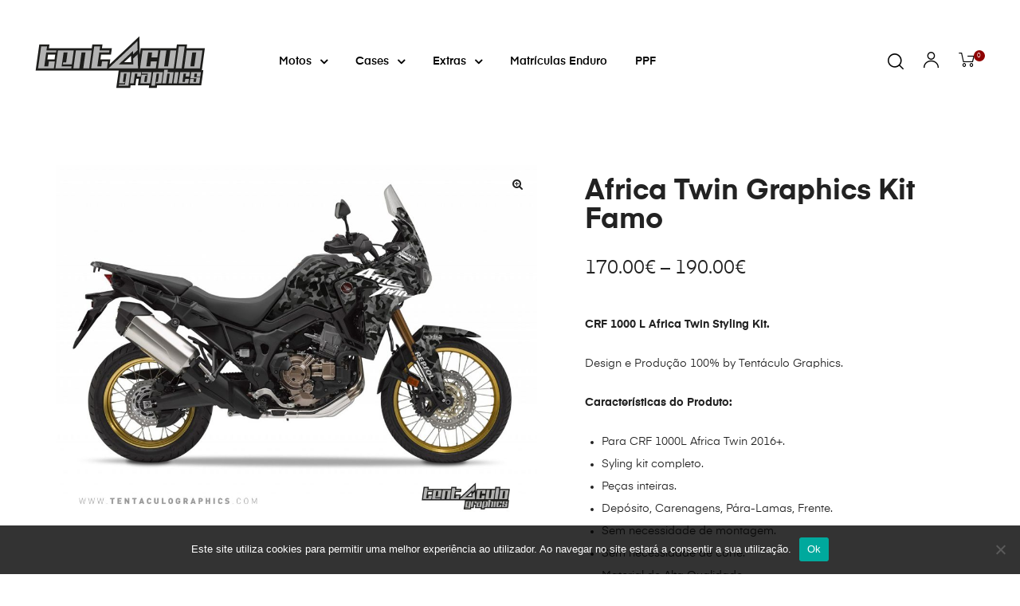

--- FILE ---
content_type: text/html; charset=UTF-8
request_url: https://tentaculographics.com/produto/africa-twin-graphics-kit-famo/
body_size: 31379
content:
<!DOCTYPE html>
<html lang="pt-PT" class="no-js">
<head>
    <meta charset="UTF-8">
    <meta name="viewport" content="width=device-width, initial-scale=1">
    <link rel="profile" href="http://gmpg.org/xfn/11">
    				<script>document.documentElement.className = document.documentElement.className + ' yes-js js_active js'</script>
			<title>Africa Twin Graphics Kit Famo &#8211; Tentáculo Graphics</title>
<meta name='robots' content='max-image-preview:large' />
<link rel='dns-prefetch' href='//www.googletagmanager.com' />
<link rel="alternate" type="application/rss+xml" title="Tentáculo Graphics &raquo; Feed" href="https://tentaculographics.com/feed/" />
<link rel="alternate" type="application/rss+xml" title="Tentáculo Graphics &raquo; Feed de comentários" href="https://tentaculographics.com/comments/feed/" />
<link rel="alternate" type="application/rss+xml" title="Feed de comentários de Tentáculo Graphics &raquo; Africa Twin Graphics Kit Famo" href="https://tentaculographics.com/produto/africa-twin-graphics-kit-famo/feed/" />
<link rel="alternate" title="oEmbed (JSON)" type="application/json+oembed" href="https://tentaculographics.com/wp-json/oembed/1.0/embed?url=https%3A%2F%2Ftentaculographics.com%2Fproduto%2Fafrica-twin-graphics-kit-famo%2F" />
<link rel="alternate" title="oEmbed (XML)" type="text/xml+oembed" href="https://tentaculographics.com/wp-json/oembed/1.0/embed?url=https%3A%2F%2Ftentaculographics.com%2Fproduto%2Fafrica-twin-graphics-kit-famo%2F&#038;format=xml" />
<style id='wp-img-auto-sizes-contain-inline-css' type='text/css'>
img:is([sizes=auto i],[sizes^="auto," i]){contain-intrinsic-size:3000px 1500px}
/*# sourceURL=wp-img-auto-sizes-contain-inline-css */
</style>
<style id='wp-emoji-styles-inline-css' type='text/css'>

	img.wp-smiley, img.emoji {
		display: inline !important;
		border: none !important;
		box-shadow: none !important;
		height: 1em !important;
		width: 1em !important;
		margin: 0 0.07em !important;
		vertical-align: -0.1em !important;
		background: none !important;
		padding: 0 !important;
	}
/*# sourceURL=wp-emoji-styles-inline-css */
</style>
<link rel='stylesheet' id='wp-block-library-css' href='https://tentaculographics.com/wp-includes/css/dist/block-library/style.min.css?ver=6.9' type='text/css' media='all' />
<style id='classic-theme-styles-inline-css' type='text/css'>
/*! This file is auto-generated */
.wp-block-button__link{color:#fff;background-color:#32373c;border-radius:9999px;box-shadow:none;text-decoration:none;padding:calc(.667em + 2px) calc(1.333em + 2px);font-size:1.125em}.wp-block-file__button{background:#32373c;color:#fff;text-decoration:none}
/*# sourceURL=/wp-includes/css/classic-themes.min.css */
</style>
<link rel='stylesheet' id='jquery-selectBox-css' href='https://tentaculographics.com/wp-content/plugins/yith-woocommerce-wishlist/assets/css/jquery.selectBox.css?ver=1.2.0' type='text/css' media='all' />
<link rel='stylesheet' id='woocommerce_prettyPhoto_css-css' href='//tentaculographics.com/wp-content/plugins/woocommerce/assets/css/prettyPhoto.css?ver=3.1.6' type='text/css' media='all' />
<link rel='stylesheet' id='yith-wcwl-main-css' href='https://tentaculographics.com/wp-content/plugins/yith-woocommerce-wishlist/assets/css/style.css?ver=4.11.0' type='text/css' media='all' />
<style id='yith-wcwl-main-inline-css' type='text/css'>
 :root { --rounded-corners-radius: 16px; --add-to-cart-rounded-corners-radius: 16px; --color-headers-background: #F4F4F4; --feedback-duration: 3s } 
 :root { --rounded-corners-radius: 16px; --add-to-cart-rounded-corners-radius: 16px; --color-headers-background: #F4F4F4; --feedback-duration: 3s } 
/*# sourceURL=yith-wcwl-main-inline-css */
</style>
<style id='global-styles-inline-css' type='text/css'>
:root{--wp--preset--aspect-ratio--square: 1;--wp--preset--aspect-ratio--4-3: 4/3;--wp--preset--aspect-ratio--3-4: 3/4;--wp--preset--aspect-ratio--3-2: 3/2;--wp--preset--aspect-ratio--2-3: 2/3;--wp--preset--aspect-ratio--16-9: 16/9;--wp--preset--aspect-ratio--9-16: 9/16;--wp--preset--color--black: #000000;--wp--preset--color--cyan-bluish-gray: #abb8c3;--wp--preset--color--white: #ffffff;--wp--preset--color--pale-pink: #f78da7;--wp--preset--color--vivid-red: #cf2e2e;--wp--preset--color--luminous-vivid-orange: #ff6900;--wp--preset--color--luminous-vivid-amber: #fcb900;--wp--preset--color--light-green-cyan: #7bdcb5;--wp--preset--color--vivid-green-cyan: #00d084;--wp--preset--color--pale-cyan-blue: #8ed1fc;--wp--preset--color--vivid-cyan-blue: #0693e3;--wp--preset--color--vivid-purple: #9b51e0;--wp--preset--gradient--vivid-cyan-blue-to-vivid-purple: linear-gradient(135deg,rgb(6,147,227) 0%,rgb(155,81,224) 100%);--wp--preset--gradient--light-green-cyan-to-vivid-green-cyan: linear-gradient(135deg,rgb(122,220,180) 0%,rgb(0,208,130) 100%);--wp--preset--gradient--luminous-vivid-amber-to-luminous-vivid-orange: linear-gradient(135deg,rgb(252,185,0) 0%,rgb(255,105,0) 100%);--wp--preset--gradient--luminous-vivid-orange-to-vivid-red: linear-gradient(135deg,rgb(255,105,0) 0%,rgb(207,46,46) 100%);--wp--preset--gradient--very-light-gray-to-cyan-bluish-gray: linear-gradient(135deg,rgb(238,238,238) 0%,rgb(169,184,195) 100%);--wp--preset--gradient--cool-to-warm-spectrum: linear-gradient(135deg,rgb(74,234,220) 0%,rgb(151,120,209) 20%,rgb(207,42,186) 40%,rgb(238,44,130) 60%,rgb(251,105,98) 80%,rgb(254,248,76) 100%);--wp--preset--gradient--blush-light-purple: linear-gradient(135deg,rgb(255,206,236) 0%,rgb(152,150,240) 100%);--wp--preset--gradient--blush-bordeaux: linear-gradient(135deg,rgb(254,205,165) 0%,rgb(254,45,45) 50%,rgb(107,0,62) 100%);--wp--preset--gradient--luminous-dusk: linear-gradient(135deg,rgb(255,203,112) 0%,rgb(199,81,192) 50%,rgb(65,88,208) 100%);--wp--preset--gradient--pale-ocean: linear-gradient(135deg,rgb(255,245,203) 0%,rgb(182,227,212) 50%,rgb(51,167,181) 100%);--wp--preset--gradient--electric-grass: linear-gradient(135deg,rgb(202,248,128) 0%,rgb(113,206,126) 100%);--wp--preset--gradient--midnight: linear-gradient(135deg,rgb(2,3,129) 0%,rgb(40,116,252) 100%);--wp--preset--font-size--small: 13px;--wp--preset--font-size--medium: 20px;--wp--preset--font-size--large: 36px;--wp--preset--font-size--x-large: 42px;--wp--preset--spacing--20: 0.44rem;--wp--preset--spacing--30: 0.67rem;--wp--preset--spacing--40: 1rem;--wp--preset--spacing--50: 1.5rem;--wp--preset--spacing--60: 2.25rem;--wp--preset--spacing--70: 3.38rem;--wp--preset--spacing--80: 5.06rem;--wp--preset--shadow--natural: 6px 6px 9px rgba(0, 0, 0, 0.2);--wp--preset--shadow--deep: 12px 12px 50px rgba(0, 0, 0, 0.4);--wp--preset--shadow--sharp: 6px 6px 0px rgba(0, 0, 0, 0.2);--wp--preset--shadow--outlined: 6px 6px 0px -3px rgb(255, 255, 255), 6px 6px rgb(0, 0, 0);--wp--preset--shadow--crisp: 6px 6px 0px rgb(0, 0, 0);}:where(.is-layout-flex){gap: 0.5em;}:where(.is-layout-grid){gap: 0.5em;}body .is-layout-flex{display: flex;}.is-layout-flex{flex-wrap: wrap;align-items: center;}.is-layout-flex > :is(*, div){margin: 0;}body .is-layout-grid{display: grid;}.is-layout-grid > :is(*, div){margin: 0;}:where(.wp-block-columns.is-layout-flex){gap: 2em;}:where(.wp-block-columns.is-layout-grid){gap: 2em;}:where(.wp-block-post-template.is-layout-flex){gap: 1.25em;}:where(.wp-block-post-template.is-layout-grid){gap: 1.25em;}.has-black-color{color: var(--wp--preset--color--black) !important;}.has-cyan-bluish-gray-color{color: var(--wp--preset--color--cyan-bluish-gray) !important;}.has-white-color{color: var(--wp--preset--color--white) !important;}.has-pale-pink-color{color: var(--wp--preset--color--pale-pink) !important;}.has-vivid-red-color{color: var(--wp--preset--color--vivid-red) !important;}.has-luminous-vivid-orange-color{color: var(--wp--preset--color--luminous-vivid-orange) !important;}.has-luminous-vivid-amber-color{color: var(--wp--preset--color--luminous-vivid-amber) !important;}.has-light-green-cyan-color{color: var(--wp--preset--color--light-green-cyan) !important;}.has-vivid-green-cyan-color{color: var(--wp--preset--color--vivid-green-cyan) !important;}.has-pale-cyan-blue-color{color: var(--wp--preset--color--pale-cyan-blue) !important;}.has-vivid-cyan-blue-color{color: var(--wp--preset--color--vivid-cyan-blue) !important;}.has-vivid-purple-color{color: var(--wp--preset--color--vivid-purple) !important;}.has-black-background-color{background-color: var(--wp--preset--color--black) !important;}.has-cyan-bluish-gray-background-color{background-color: var(--wp--preset--color--cyan-bluish-gray) !important;}.has-white-background-color{background-color: var(--wp--preset--color--white) !important;}.has-pale-pink-background-color{background-color: var(--wp--preset--color--pale-pink) !important;}.has-vivid-red-background-color{background-color: var(--wp--preset--color--vivid-red) !important;}.has-luminous-vivid-orange-background-color{background-color: var(--wp--preset--color--luminous-vivid-orange) !important;}.has-luminous-vivid-amber-background-color{background-color: var(--wp--preset--color--luminous-vivid-amber) !important;}.has-light-green-cyan-background-color{background-color: var(--wp--preset--color--light-green-cyan) !important;}.has-vivid-green-cyan-background-color{background-color: var(--wp--preset--color--vivid-green-cyan) !important;}.has-pale-cyan-blue-background-color{background-color: var(--wp--preset--color--pale-cyan-blue) !important;}.has-vivid-cyan-blue-background-color{background-color: var(--wp--preset--color--vivid-cyan-blue) !important;}.has-vivid-purple-background-color{background-color: var(--wp--preset--color--vivid-purple) !important;}.has-black-border-color{border-color: var(--wp--preset--color--black) !important;}.has-cyan-bluish-gray-border-color{border-color: var(--wp--preset--color--cyan-bluish-gray) !important;}.has-white-border-color{border-color: var(--wp--preset--color--white) !important;}.has-pale-pink-border-color{border-color: var(--wp--preset--color--pale-pink) !important;}.has-vivid-red-border-color{border-color: var(--wp--preset--color--vivid-red) !important;}.has-luminous-vivid-orange-border-color{border-color: var(--wp--preset--color--luminous-vivid-orange) !important;}.has-luminous-vivid-amber-border-color{border-color: var(--wp--preset--color--luminous-vivid-amber) !important;}.has-light-green-cyan-border-color{border-color: var(--wp--preset--color--light-green-cyan) !important;}.has-vivid-green-cyan-border-color{border-color: var(--wp--preset--color--vivid-green-cyan) !important;}.has-pale-cyan-blue-border-color{border-color: var(--wp--preset--color--pale-cyan-blue) !important;}.has-vivid-cyan-blue-border-color{border-color: var(--wp--preset--color--vivid-cyan-blue) !important;}.has-vivid-purple-border-color{border-color: var(--wp--preset--color--vivid-purple) !important;}.has-vivid-cyan-blue-to-vivid-purple-gradient-background{background: var(--wp--preset--gradient--vivid-cyan-blue-to-vivid-purple) !important;}.has-light-green-cyan-to-vivid-green-cyan-gradient-background{background: var(--wp--preset--gradient--light-green-cyan-to-vivid-green-cyan) !important;}.has-luminous-vivid-amber-to-luminous-vivid-orange-gradient-background{background: var(--wp--preset--gradient--luminous-vivid-amber-to-luminous-vivid-orange) !important;}.has-luminous-vivid-orange-to-vivid-red-gradient-background{background: var(--wp--preset--gradient--luminous-vivid-orange-to-vivid-red) !important;}.has-very-light-gray-to-cyan-bluish-gray-gradient-background{background: var(--wp--preset--gradient--very-light-gray-to-cyan-bluish-gray) !important;}.has-cool-to-warm-spectrum-gradient-background{background: var(--wp--preset--gradient--cool-to-warm-spectrum) !important;}.has-blush-light-purple-gradient-background{background: var(--wp--preset--gradient--blush-light-purple) !important;}.has-blush-bordeaux-gradient-background{background: var(--wp--preset--gradient--blush-bordeaux) !important;}.has-luminous-dusk-gradient-background{background: var(--wp--preset--gradient--luminous-dusk) !important;}.has-pale-ocean-gradient-background{background: var(--wp--preset--gradient--pale-ocean) !important;}.has-electric-grass-gradient-background{background: var(--wp--preset--gradient--electric-grass) !important;}.has-midnight-gradient-background{background: var(--wp--preset--gradient--midnight) !important;}.has-small-font-size{font-size: var(--wp--preset--font-size--small) !important;}.has-medium-font-size{font-size: var(--wp--preset--font-size--medium) !important;}.has-large-font-size{font-size: var(--wp--preset--font-size--large) !important;}.has-x-large-font-size{font-size: var(--wp--preset--font-size--x-large) !important;}
:where(.wp-block-post-template.is-layout-flex){gap: 1.25em;}:where(.wp-block-post-template.is-layout-grid){gap: 1.25em;}
:where(.wp-block-term-template.is-layout-flex){gap: 1.25em;}:where(.wp-block-term-template.is-layout-grid){gap: 1.25em;}
:where(.wp-block-columns.is-layout-flex){gap: 2em;}:where(.wp-block-columns.is-layout-grid){gap: 2em;}
:root :where(.wp-block-pullquote){font-size: 1.5em;line-height: 1.6;}
/*# sourceURL=global-styles-inline-css */
</style>
<link rel='stylesheet' id='contact-form-7-css' href='https://tentaculographics.com/wp-content/plugins/contact-form-7/includes/css/styles.css?ver=6.1.4' type='text/css' media='all' />
<link rel='stylesheet' id='cookie-notice-front-css' href='https://tentaculographics.com/wp-content/plugins/cookie-notice/css/front.min.css?ver=2.5.11' type='text/css' media='all' />
<link rel='stylesheet' id='photoswipe-css' href='https://tentaculographics.com/wp-content/plugins/woocommerce/assets/css/photoswipe/photoswipe.min.css?ver=10.4.3' type='text/css' media='all' />
<link rel='stylesheet' id='photoswipe-default-skin-css' href='https://tentaculographics.com/wp-content/plugins/woocommerce/assets/css/photoswipe/default-skin/default-skin.min.css?ver=10.4.3' type='text/css' media='all' />
<style id='woocommerce-inline-inline-css' type='text/css'>
.woocommerce form .form-row .required { visibility: visible; }
/*# sourceURL=woocommerce-inline-inline-css */
</style>
<link rel='stylesheet' id='slick-css' href='https://tentaculographics.com/wp-content/plugins/auros-core/assets/css/slick.css?ver=6.9' type='text/css' media='all' />
<link rel='stylesheet' id='osf-custom-single-product-css' href='https://tentaculographics.com/wp-content/plugins/auros-core/assets/css/custom-single-products.scss?ver=6.9' type='text/css' media='all' />
<link rel='stylesheet' id='auros-opal-icon-css' href='https://tentaculographics.com/wp-content/themes/auros/assets/css/opal-icons.css?ver=6.9' type='text/css' media='all' />
<link rel='stylesheet' id='auros-carousel-css' href='https://tentaculographics.com/wp-content/themes/auros/assets/css/carousel.css?ver=6.9' type='text/css' media='all' />
<link rel='stylesheet' id='opal-boostrap-css' href='https://tentaculographics.com/wp-content/themes/auros/assets/css/opal-boostrap.css?ver=6.9' type='text/css' media='all' />
<link rel='stylesheet' id='auros-woocommerce-css' href='https://tentaculographics.com/wp-content/themes/auros/assets/css/woocommerce.css?ver=6.9' type='text/css' media='all' />
<link rel='stylesheet' id='auros-style-css' href='https://tentaculographics.com/wp-content/themes/auros/style.css?ver=6.9' type='text/css' media='all' />
<style id='auros-style-inline-css' type='text/css'>
body, input, button, button[type="submit"], select, textarea{color:#222}html {}.c-heading{color:#111;}.c-primary{color:#a8a8a8;}.bg-primary{background-color:#a8a8a8;}.b-primary{border-color:#a8a8a8;}.button-primary:hover{background-color:#8f8f8f;border-color:#8f8f8f;}.c-secondary {color:#00c484;}.bg-secondary {background-color:#00c484;}.b-secondary{border-color:#00c484;}.button-secondary:hover{background-color:#008f5f;}input[type="text"],input[type="email"],input[type="url"],input[type="password"],input[type="search"],input[type="number"],input[type="tel"],input[type="range"],input[type="date"],input[type="month"],input[type="week"],input[type="time"],input[type="datetime"],input[type="datetime-local"],input[type="color"],textarea,.mainmenu-container ul ul .menu-item > a,.mainmenu-container li a span,.breadcrumb a,.breadcrumb span,.widget .tagcloud a,.widget.widget_tag_cloud a,.c-body,.site-header-account .account-links-menu li a,.site-header-account .account-dashboard li a,.comment-reply-link,.comment-form label,.comment-form a,.widget a,.opal-custom-menu-inline .widget_nav_menu li ul a,.cart-collaterals .cart_totals th,#payment .payment_methods li.woocommerce-notice,#payment .payment_methods li.woocommerce-notice--info,#payment .payment_methods li.woocommerce-info,table.woocommerce-checkout-review-order-table th,.opal-style-1.search-form-wapper .search-submit span,.opal-style-1.search-form-wapper .search-submit span:before,.product-style-1 li.product:not(.elementor-style) .yith-wcwl-add-to-wishlist > div > a:before,.elementor-product-style-1 li.elementor-style .yith-wcwl-add-to-wishlist > div > a:before,.product-style-2 li.product:not(.elementor-style) .yith-wcwl-add-to-wishlist > div > a:before,.elementor-product-style-2 li.elementor-style .yith-wcwl-add-to-wishlist > div > a:before,.product-style-3 li.product:not(.elementor-style) .yith-wcwl-add-to-wishlist > div > a:before,.elementor-product-style-3 li.elementor-style .yith-wcwl-add-to-wishlist > div > a:before,.product-style-4 li.product:not(.elementor-style) .yith-wcwl-add-to-wishlist > div > a:before,.elementor-product-style-4 li.elementor-style .yith-wcwl-add-to-wishlist > div > a:before,.product-style-5 li.product:not(.elementor-style) .yith-wcwl-add-to-wishlist > div > a:before,.elementor-product-style-5 li.elementor-style .yith-wcwl-add-to-wishlist > div > a:before,.shop-action .woosw-btn,.owl-theme.woocommerce-carousel.nav-style-4 .owl-nav .owl-prev,.owl-theme.woocommerce-carousel.nav-style-4 .owl-nav .owl-next,.owl-theme.owl-carousel.nav-style-4 .owl-nav .owl-prev,.woocommerce .woocommerce-carousel ul.owl-theme.nav-style-4.products .owl-nav .owl-prev,.woocommerce-product-carousel ul.owl-theme.nav-style-4.products .owl-nav .owl-prev,.owl-theme.owl-carousel.nav-style-4 .owl-nav .owl-next,.woocommerce .woocommerce-carousel ul.owl-theme.nav-style-4.products .owl-nav .owl-next,.woocommerce-product-carousel ul.owl-theme.nav-style-4.products .owl-nav .owl-next,.owl-theme .products.nav-style-4 .owl-nav .owl-prev,.owl-theme .products.nav-style-4 .owl-nav .owl-next,.mc4wp-form .widget-title p .c-body,.mc4wp-form .widget-title p .site-header-account .account-links-menu li a,.site-header-account .account-links-menu li .mc4wp-form .widget-title p a,.mc4wp-form .widget-title p .site-header-account .account-dashboard li a,.site-header-account .account-dashboard li .mc4wp-form .widget-title p a,.mc4wp-form .widget-title p .comment-reply-link,.mc4wp-form .widget-title p .comment-form label,.comment-form .mc4wp-form .widget-title p label,.mc4wp-form .widget-title p .comment-form a,.comment-form .mc4wp-form .widget-title p a,.mc4wp-form .widget-title p .widget a,.widget .mc4wp-form .widget-title p a,.mc4wp-form .widget-title p .opal-custom-menu-inline .widget_nav_menu li ul a,.opal-custom-menu-inline .widget_nav_menu li ul .mc4wp-form .widget-title p a,.mc4wp-form .widget-title p .cart-collaterals .cart_totals th,.cart-collaterals .cart_totals .mc4wp-form .widget-title p th,.mc4wp-form .widget-title p #payment .payment_methods li.woocommerce-notice,#payment .payment_methods .mc4wp-form .widget-title p li.woocommerce-notice,.mc4wp-form .widget-title p #payment .payment_methods li.woocommerce-notice--info,#payment .payment_methods .mc4wp-form .widget-title p li.woocommerce-notice--info,.mc4wp-form .widget-title p #payment .payment_methods li.woocommerce-info,#payment .payment_methods .mc4wp-form .widget-title p li.woocommerce-info,.mc4wp-form .widget-title p table.woocommerce-checkout-review-order-table th,table.woocommerce-checkout-review-order-table .mc4wp-form .widget-title p th,.mc4wp-form .widget-title p .opal-style-1.search-form-wapper .search-submit span,.opal-style-1.search-form-wapper .search-submit .mc4wp-form .widget-title p span,.mc4wp-form .widget-title p .opal-style-1.search-form-wapper .search-submit span:before,.opal-style-1.search-form-wapper .search-submit .mc4wp-form .widget-title p span:before,.mc4wp-form .widget-title p .product-style-1 li.product:not(.elementor-style) .yith-wcwl-add-to-wishlist > div > a:before,.product-style-1 li.product:not(.elementor-style) .mc4wp-form .widget-title p .yith-wcwl-add-to-wishlist > div > a:before,.mc4wp-form .widget-title p .elementor-product-style-1 li.elementor-style .yith-wcwl-add-to-wishlist > div > a:before,.elementor-product-style-1 li.elementor-style .mc4wp-form .widget-title p .yith-wcwl-add-to-wishlist > div > a:before,.mc4wp-form .widget-title p .product-style-2 li.product:not(.elementor-style) .yith-wcwl-add-to-wishlist > div > a:before,.product-style-2 li.product:not(.elementor-style) .mc4wp-form .widget-title p .yith-wcwl-add-to-wishlist > div > a:before,.mc4wp-form .widget-title p .elementor-product-style-2 li.elementor-style .yith-wcwl-add-to-wishlist > div > a:before,.elementor-product-style-2 li.elementor-style .mc4wp-form .widget-title p .yith-wcwl-add-to-wishlist > div > a:before,.mc4wp-form .widget-title p .product-style-3 li.product:not(.elementor-style) .yith-wcwl-add-to-wishlist > div > a:before,.product-style-3 li.product:not(.elementor-style) .mc4wp-form .widget-title p .yith-wcwl-add-to-wishlist > div > a:before,.mc4wp-form .widget-title p .elementor-product-style-3 li.elementor-style .yith-wcwl-add-to-wishlist > div > a:before,.elementor-product-style-3 li.elementor-style .mc4wp-form .widget-title p .yith-wcwl-add-to-wishlist > div > a:before,.mc4wp-form .widget-title p .product-style-4 li.product:not(.elementor-style) .yith-wcwl-add-to-wishlist > div > a:before,.product-style-4 li.product:not(.elementor-style) .mc4wp-form .widget-title p .yith-wcwl-add-to-wishlist > div > a:before,.mc4wp-form .widget-title p .elementor-product-style-4 li.elementor-style .yith-wcwl-add-to-wishlist > div > a:before,.elementor-product-style-4 li.elementor-style .mc4wp-form .widget-title p .yith-wcwl-add-to-wishlist > div > a:before,.mc4wp-form .widget-title p .product-style-5 li.product:not(.elementor-style) .yith-wcwl-add-to-wishlist > div > a:before,.product-style-5 li.product:not(.elementor-style) .mc4wp-form .widget-title p .yith-wcwl-add-to-wishlist > div > a:before,.mc4wp-form .widget-title p .elementor-product-style-5 li.elementor-style .yith-wcwl-add-to-wishlist > div > a:before,.elementor-product-style-5 li.elementor-style .mc4wp-form .widget-title p .yith-wcwl-add-to-wishlist > div > a:before,.mc4wp-form .widget-title p .shop-action .woosw-btn,.shop-action .mc4wp-form .widget-title p .woosw-btn,.woocommerce-shipping-fields .select2-container--default .select2-selection--single .select2-selection__rendered,.woocommerce-billing-fields .select2-container--default .select2-selection--single .select2-selection__rendered,.opal-currency_switcher .list-currency button[type="submit"],.select-items div,.single-product div.product .product_meta .sku_wrapper span,.single-product div.product .product_meta .sku_wrapper a,.single-product div.product .product_meta .posted_in span,.single-product div.product .product_meta .posted_in a,.single-product div.product .product_meta .tagged_as span,.single-product div.product .product_meta .tagged_as a,.widget .woof_list_label li .woof_label_term {color:#222; }.entry-content blockquote cite a,.entry-content strong,.entry-content dt,.entry-content th,.entry-content dt a,.entry-content th a,.column-item.post-style-1 .entry-category a,.comment-content table th,.comment-content table td a,.comment-content dt,h2.widget-title,h2.widgettitle,.c-heading,.form-group .form-row label,fieldset legend,.vertical-navigation .menu-open-label,article.type-post .entry-meta a,.related-heading,.author-wrapper .author-name,.post-navigation .nav-title,.blog article.type-post .more-link,.blog article.type-page .more-link,.archive article.type-post .more-link,.archive article.type-page .more-link,.search article.type-post .more-link,.search article.type-page .more-link,.search .entry-header a,.column-item .entry-title a,.column-item .link-more a,.column-item .entry-tags a,.page .entry-header .entry-title,.site-header-account .login-form-title,.comments-title,table.shop_table_responsive tbody th,.site-header-cart .widget_shopping_cart p.total .woocommerce-Price-amount,.site-header-cart .shopping_cart_nav p.total .woocommerce-Price-amount,.filter-toggle,.filter-close,table.cart:not(.wishlist_table) th,table.cart:not(.wishlist_table) .product-name a,table.cart:not(.wishlist_table) .product-subtotal .woocommerce-Price-amount,.cart-collaterals .cart_totals .order-total .woocommerce-Price-amount,.cart-collaterals .cart_totals .amount,.woocommerce-checkout .woocommerce-form-coupon-toggle .woocommerce-info,#payment .payment_methods > .wc_payment_method > label,table.woocommerce-checkout-review-order-table .order-total .woocommerce-Price-amount,table.woocommerce-checkout-review-order-table .product-name,.woocommerce-billing-fields label,.woocommerce-billing-fields > h3,.cart th,.shop_table th,.woocommerce-account .woocommerce-MyAccount-content strong,.woocommerce-account .woocommerce-MyAccount-content .woocommerce-Price-amount,.osf-sorting .display-mode button.active,.osf-sorting .display-mode button:hover,.woocommerce-Tabs-panel table.shop_attributes th,#osf-accordion-container table.shop_attributes th,.woocommerce-tabs#osf-accordion-container [data-accordion] [data-control],.widget .woof_list_checkbox input[type="checkbox"] + label:after,.widget .woof_list_checkbox input[type="checkbox"]:checked + label,.widget .woof_list_radio input[type="radio"]:checked + label,.woosw-list table.woosw-content-items .woosw-content-item .woosw-content-item--add p > a,.woosw-area .woosw-inner .woosw-content .woosw-content-mid table.woosw-content-items .woosw-content-item .woosw-content-item--add p > a,.single-product div.product .entry-summary .wooscp-btn,.single-product div.product .entry-summary .woosw-btn {color:#111; }.btn-link,.button-link,.more-link,blockquote:before,.mainmenu-container li.current-menu-parent > a,.mainmenu-container .menu-item > a:hover,.cat-tags-links .tags-links a:hover,.pbr-social-share a:hover,.column-item.post-style-1 .entry-category a:hover,.column-item.post-style-2 .post-inner .entry-title a:hover,.column-item.post-style-2 .post-inner .entry-category a:hover,.column-item.post-style-2 .post-inner .post-date a:hover,.breadcrumb a:hover,.button-outline-primary,.widget_shopping_cart .buttons .button:nth-child(odd),.c-primary,.main-navigation .menu-item > a:hover,.navigation-button .menu-toggle:hover,.navigation-button .menu-toggle:focus,.entry-title a:hover,.entry-content blockquote cite a:hover,article.type-post .entry-meta a:hover,.opal-post-navigation-2 .post-navigation .nav-links .nav-previous a:hover:before,.opal-post-navigation-2 .post-navigation .nav-links .nav-next a:hover:before,.search .entry-header a:hover,.error404 .go-back:hover,.error404 .page-content .search-form button.search-submit:hover,.scrollup:hover .icon,.site-header-account .account-dropdown a.register-link,.site-header-account .account-dropdown a.lostpass-link,.site-header-account .account-links-menu li a:hover,.site-header-account .account-dashboard li a:hover,.comment-form a:hover,.widget a:hover,.widget a:focus,.widget h2.widget-title a:hover,.widget h2.widget-title a:focus,.widget h2.widgettitle a:hover,.widget h2.widgettitle a:focus,.widget .tagcloud a:hover,.widget .tagcloud a:focus,.widget.widget_tag_cloud a:hover,.widget.widget_tag_cloud a:focus,.wp_widget_tag_cloud a:hover,.wp_widget_tag_cloud a:focus,.opal-custom-menu-inline .widget ul li a:hover,.owl-theme.woocommerce-carousel.nav-style-4 .owl-nav .owl-prev:hover,.owl-theme.woocommerce-carousel.nav-style-4 .owl-nav .owl-next:hover,.owl-theme.owl-carousel.nav-style-4 .owl-nav .owl-prev:hover,.woocommerce .woocommerce-carousel ul.owl-theme.nav-style-4.products .owl-nav .owl-prev:hover,.woocommerce-product-carousel ul.owl-theme.nav-style-4.products .owl-nav .owl-prev:hover,.owl-theme.owl-carousel.nav-style-4 .owl-nav .owl-next:hover,.woocommerce .woocommerce-carousel ul.owl-theme.nav-style-4.products .owl-nav .owl-next:hover,.woocommerce-product-carousel ul.owl-theme.nav-style-4.products .owl-nav .owl-next:hover,.owl-theme .products.nav-style-4 .owl-nav .owl-prev:hover,.owl-theme .products.nav-style-4 .owl-nav .owl-next:hover,#secondary .elementor-widget-container h5:first-of-type,.elementor-nav-menu-popup .mfp-close,.site-header-cart .widget_shopping_cart .product_list_widget li a:hover,.site-header-cart .widget_shopping_cart .product_list_widget li a:focus,.site-header-cart .shopping_cart_nav .product_list_widget li a:hover,.site-header-cart .shopping_cart_nav .product_list_widget li a:focus,.site-header-cart .woocommerce-mini-cart__empty-message:before,.header-button:hover,.header-button:focus,.woocommerce-checkout .woocommerce-form-coupon-toggle .woocommerce-info a,.woocommerce-checkout .woocommerce-form-coupon-toggle .woocommerce-info a:hover,.woocommerce-privacy-policy-link,.opal-currency_switcher .list-currency button[type="submit"]:hover,.opal-currency_switcher .list-currency li.active button[type="submit"],ul.products li.product.osf-product-list .price,ul.products li.product .posfed_in a:hover,.select-items div:hover,.button-wrapper #chart-button,.product_list_widget a:hover,.product_list_widget a:active,.product_list_widget a:focus,.woocommerce-product-list a:hover,.woocommerce-product-list a:active,.woocommerce-product-list a:focus,.product-style-1 li.product:not(.elementor-style) h2 a:hover,.product-style-1 li.product:not(.elementor-style) h3 a:hover,.product-style-1 li.product:not(.elementor-style) .woocommerce-loop-product__title a:hover,.product-style-1 li.product:not(.elementor-style) .woosq-btn:hover,.elementor-product-style-1 li.elementor-style h2 a:hover,.elementor-product-style-1 li.elementor-style h3 a:hover,.elementor-product-style-1 li.elementor-style .woocommerce-loop-product__title a:hover,.elementor-product-style-1 li.elementor-style .woosq-btn:hover,.product-style-2 li.product:not(.elementor-style) h2 a:hover,.product-style-2 li.product:not(.elementor-style) h3 a:hover,.product-style-2 li.product:not(.elementor-style) .woocommerce-loop-product__title a:hover,.elementor-product-style-2 li.elementor-style h2 a:hover,.elementor-product-style-2 li.elementor-style h3 a:hover,.elementor-product-style-2 li.elementor-style .woocommerce-loop-product__title a:hover,.product-style-3 li.product:not(.elementor-style) h2 a:hover,.product-style-3 li.product:not(.elementor-style) h3 a:hover,.product-style-3 li.product:not(.elementor-style) .woocommerce-loop-product__title a:hover,.elementor-product-style-3 li.elementor-style h2 a:hover,.elementor-product-style-3 li.elementor-style h3 a:hover,.elementor-product-style-3 li.elementor-style .woocommerce-loop-product__title a:hover,.product-style-4 li.product:not(.elementor-style) h2 a:hover,.product-style-4 li.product:not(.elementor-style) h3 a:hover,.product-style-4 li.product:not(.elementor-style) .woocommerce-loop-product__title a:hover,.elementor-product-style-4 li.elementor-style h2 a:hover,.elementor-product-style-4 li.elementor-style h3 a:hover,.elementor-product-style-4 li.elementor-style .woocommerce-loop-product__title a:hover,.product-style-5 li.product:not(.elementor-style) h2 a:hover,.product-style-5 li.product:not(.elementor-style) h3 a:hover,.product-style-5 li.product:not(.elementor-style) .woocommerce-loop-product__title a:hover,.elementor-product-style-5 li.elementor-style h2 a:hover,.elementor-product-style-5 li.elementor-style h3 a:hover,.elementor-product-style-5 li.elementor-style .woocommerce-loop-product__title a:hover,.shop-action .woosw-btn:hover,.single-product div.product .entry-summary .wooscp-btn:hover,.single-product div.product .entry-summary .woosw-btn:hover,.owl-theme.woocommerce-carousel.nav-style-2 .owl-nav [class*=owl]:hover:before,.owl-theme.owl-carousel.nav-style-2 .owl-nav [class*=owl]:hover:before,.woocommerce .woocommerce-carousel ul.owl-theme.nav-style-2.products .owl-nav [class*=owl]:hover:before,.woocommerce-product-carousel ul.owl-theme.nav-style-2.products .owl-nav [class*=owl]:hover:before,.owl-theme .products.nav-style-2 .owl-nav [class*=owl]:hover:before,.owl-theme.woocommerce-carousel.nav-style-3 .owl-nav [class*=owl]:hover:before,.owl-theme.owl-carousel.nav-style-3 .owl-nav [class*=owl]:hover:before,.woocommerce .woocommerce-carousel ul.owl-theme.nav-style-3.products .owl-nav [class*=owl]:hover:before,.woocommerce-product-carousel ul.owl-theme.nav-style-3.products .owl-nav [class*=owl]:hover:before,.owl-theme .products.nav-style-3 .owl-nav [class*=owl]:hover:before,#secondary .elementor-widget-wp-widget-recent-posts a,.elementor-widget-opal-box-overview .elementor-box-overview-wrapper .entry-header a,.elementor-widget-icon-box:hover .elementor-icon,.woocommerce-MyAccount-navigation ul li.is-active a,.widget_product_categories ul li a:hover,.widget_rating_filter ul li a:hover,.woocommerce-widget-layered-nav ul li a:hover,.widget_product_brands ul li a:hover,.widget_product_categories ul li.current-cat a,.widget_rating_filter ul li.current-cat a,.woocommerce-widget-layered-nav ul li.current-cat a,.widget_product_brands ul li.current-cat a {color:#a8a8a8; }input[type="button"]:hover,input[type="button"]:focus,input[type="submit"]:hover,input[type="submit"]:focus,button[type="submit"]:hover,button[type="submit"]:focus,.page-links .page-number,.column-item .entry-tags a:hover,.opal-comment-form-2 .comment-form input[type="submit"]:hover,.opal-comment-form-3 .comment-form input[type="submit"]:hover,.opal-comment-form-2 .comment-form input[type="submit"]:active,.opal-comment-form-3 .comment-form input[type="submit"]:active,.opal-comment-form-2 .comment-form input[type="submit"]:focus,.opal-comment-form-3 .comment-form input[type="submit"]:focus,.widget .tagcloud a:hover:before,.widget .tagcloud a:focus:before,.widget.widget_tag_cloud a:hover:before,.widget.widget_tag_cloud a:focus:before,.wp_widget_tag_cloud a:hover:before,.wp_widget_tag_cloud a:focus:before,section.widget_price_filter .ui-slider .ui-slider-range,.button-primary,input[type="reset"],input.secondary[type="button"],input.secondary[type="reset"],input.secondary[type="submit"],input[type="button"],input[type="submit"],button[type="submit"],.page .edit-link a.post-edit-link,.wc-proceed-to-checkout .button,.woocommerce-cart .return-to-shop a,.wishlist_table .product-add-to-cart a.button,.woocommerce-MyAccount-content .woocommerce-Pagination .woocommerce-button,.widget_shopping_cart .buttons .button,.button-outline-primary:hover,.widget_shopping_cart .buttons .button:hover:nth-child(odd),.button-outline-primary:active,.widget_shopping_cart .buttons .button:active:nth-child(odd),.button-outline-primary.active,.widget_shopping_cart .buttons .active.button:nth-child(odd),.show > .button-outline-primary.dropdown-toggle,.widget_shopping_cart .buttons .show > .dropdown-toggle.button:nth-child(odd),.bg-primary,[class*="after-title"]:after,.before-title-primary:before,.owl-theme.woocommerce-carousel .owl-dots .owl-dot:hover,.owl-theme.woocommerce-carousel .owl-dots .owl-dot.active,.owl-theme.owl-carousel .owl-dots .owl-dot:hover,.woocommerce .woocommerce-carousel ul.owl-theme.products .owl-dots .owl-dot:hover,.woocommerce-product-carousel ul.owl-theme.products .owl-dots .owl-dot:hover,.owl-theme.owl-carousel .owl-dots .owl-dot.active,.woocommerce .woocommerce-carousel ul.owl-theme.products .owl-dots .owl-dot.active,.woocommerce-product-carousel ul.owl-theme.products .owl-dots .owl-dot.active,.owl-theme .products .owl-dots .owl-dot:hover,.owl-theme .products .owl-dots .owl-dot.active,.elementor-widget-divider .elementor-divider-separator:before,.header-button .count,.notification-added-to-cart .ns-content,#payment .place-order .button:hover,form.track_order p:last-of-type button[type="submit"]:hover,form.track_order p:last-of-type button[type="submit"]:focus,form.register .button[type="submit"]:hover,#yith-quick-view-modal ::-webkit-scrollbar-thumb,#yith-quick-view-modal :window-inactive::-webkit-scrollbar-thumb,.single-product[class*="opal-comment-form"] .comment-form .form-submit .submit:hover,.single-product[class*="opal-comment-form"] .comment-form .form-submit .submit:active,.single-product[class*="opal-comment-form"] .comment-form .form-submit .submit:focus,.woocommerce-tabs ul.tabs li a:after,.single-product .single_add_to_cart_button:hover,.single-product .single_add_to_cart_button.disabled[type="submit"]:hover,.widget_price_filter .ui-slider .ui-slider-handle,.widget_price_filter .ui-slider .ui-slider-range,.handheld-footer-bar .cart .footer-cart-contents .count {background-color:#a8a8a8; }.form-control:focus,input[type="text"]:focus,input[type="email"]:focus,input[type="url"]:focus,input[type="password"]:focus,input[type="search"]:focus,input[type="number"]:focus,input[type="tel"]:focus,input[type="range"]:focus,input[type="date"]:focus,input[type="month"]:focus,input[type="week"]:focus,input[type="time"]:focus,input[type="datetime"]:focus,input[type="datetime-local"]:focus,input[type="color"]:focus,textarea:focus,input[type="button"]:hover,input[type="button"]:focus,input[type="submit"]:hover,input[type="submit"]:focus,button[type="submit"]:hover,button[type="submit"]:focus,.cat-tags-links .tags-links a:hover,.column-item .entry-tags a:hover,.error404 .go-back,.error404 .page-content .search-form button.search-submit,.opal-comment-form-2 .comment-form input[type="submit"]:hover,.opal-comment-form-3 .comment-form input[type="submit"]:hover,.opal-comment-form-2 .comment-form input[type="submit"]:active,.opal-comment-form-3 .comment-form input[type="submit"]:active,.opal-comment-form-2 .comment-form input[type="submit"]:focus,.opal-comment-form-3 .comment-form input[type="submit"]:focus,.widget .tagcloud a:hover:after,.widget .tagcloud a:focus:after,.widget.widget_tag_cloud a:hover:after,.widget.widget_tag_cloud a:focus:after,.wp_widget_tag_cloud a:hover:after,.wp_widget_tag_cloud a:focus:after,.widget .tagcloud a:hover,.widget .tagcloud a:focus,.widget.widget_tag_cloud a:hover,.widget.widget_tag_cloud a:focus,.wp_widget_tag_cloud a:hover,.wp_widget_tag_cloud a:focus,.button-primary,input[type="reset"],input.secondary[type="button"],input.secondary[type="reset"],input.secondary[type="submit"],input[type="button"],input[type="submit"],button[type="submit"],.page .edit-link a.post-edit-link,.wc-proceed-to-checkout .button,.woocommerce-cart .return-to-shop a,.wishlist_table .product-add-to-cart a.button,.woocommerce-MyAccount-content .woocommerce-Pagination .woocommerce-button,.widget_shopping_cart .buttons .button,.button-outline-primary,.widget_shopping_cart .buttons .button:nth-child(odd),.button-outline-primary:hover,.widget_shopping_cart .buttons .button:hover:nth-child(odd),.button-outline-primary:active,.widget_shopping_cart .buttons .button:active:nth-child(odd),.button-outline-primary.active,.widget_shopping_cart .buttons .active.button:nth-child(odd),.show > .button-outline-primary.dropdown-toggle,.widget_shopping_cart .buttons .show > .dropdown-toggle.button:nth-child(odd),.b-primary,.owl-theme.woocommerce-carousel.nav-style-2 .owl-nav [class*=owl]:hover,.owl-theme.owl-carousel.nav-style-2 .owl-nav [class*=owl]:hover,.woocommerce .woocommerce-carousel ul.owl-theme.nav-style-2.products .owl-nav [class*=owl]:hover,.woocommerce-product-carousel ul.owl-theme.nav-style-2.products .owl-nav [class*=owl]:hover,.owl-theme .products.nav-style-2 .owl-nav [class*=owl]:hover,.owl-theme.woocommerce-carousel.nav-style-4 .owl-nav .owl-prev:hover,.owl-theme.woocommerce-carousel.nav-style-4 .owl-nav .owl-next:hover,.owl-theme.owl-carousel.nav-style-4 .owl-nav .owl-prev:hover,.woocommerce .woocommerce-carousel ul.owl-theme.nav-style-4.products .owl-nav .owl-prev:hover,.woocommerce-product-carousel ul.owl-theme.nav-style-4.products .owl-nav .owl-prev:hover,.owl-theme.owl-carousel.nav-style-4 .owl-nav .owl-next:hover,.woocommerce .woocommerce-carousel ul.owl-theme.nav-style-4.products .owl-nav .owl-next:hover,.woocommerce-product-carousel ul.owl-theme.nav-style-4.products .owl-nav .owl-next:hover,.owl-theme .products.nav-style-4 .owl-nav .owl-prev:hover,.owl-theme .products.nav-style-4 .owl-nav .owl-next:hover,#payment .place-order .button:hover,form.track_order p:last-of-type button[type="submit"]:hover,form.track_order p:last-of-type button[type="submit"]:focus,form.track_order p input[type="text"]:hover,form.track_order p input[type="text"]:focus,form.register .button[type="submit"]:hover,.single-product[class*="opal-comment-form"] .comment-form .form-submit .submit:hover,.single-product[class*="opal-comment-form"] .comment-form .form-submit .submit:active,.single-product[class*="opal-comment-form"] .comment-form .form-submit .submit:focus,.single-product .single_add_to_cart_button:hover,.single-product .single_add_to_cart_button.disabled[type="submit"]:hover,.single-product.woocommerce-single-style-4 .flex-nav-next a:hover:after,.single-product.woocommerce-single-style-4 .flex-nav-prev a:hover:after,.widget_product_categories ul li a:hover:before,.widget_rating_filter ul li a:hover:before,.woocommerce-widget-layered-nav ul li a:hover:before,.widget_product_brands ul li a:hover:before,.widget_product_categories ul li.current-cat a:before,.widget_rating_filter ul li.current-cat a:before,.woocommerce-widget-layered-nav ul li.current-cat a:before,.widget_product_brands ul li.current-cat a:before,.woocommerce-widget-layered-nav ul li.chosen a.osf-color-type:after,.osf-product-deal .woocommerce-product-list .opal-countdown .day,.otf-product-recently-content li:hover .product-thumbnail img {border-color:#a8a8a8; }.btn-link:focus,.btn-link:hover,.button-link:focus,.more-link:focus,.button-link:hover,.more-link:hover,a:hover,a:active {color:#8f8f8f; }.button-primary:hover,input:hover[type="reset"],input:hover[type="button"],input:hover[type="submit"],button:hover[type="submit"],.page .edit-link a.post-edit-link:hover,.wc-proceed-to-checkout .button:hover,.woocommerce-cart .return-to-shop a:hover,.wishlist_table .product-add-to-cart a.button:hover,.woocommerce-MyAccount-content .woocommerce-Pagination .woocommerce-button:hover,.widget_shopping_cart .buttons .button:hover,.button-primary:active,input:active[type="reset"],input:active[type="button"],input:active[type="submit"],button:active[type="submit"],.page .edit-link a.post-edit-link:active,.wc-proceed-to-checkout .button:active,.woocommerce-cart .return-to-shop a:active,.wishlist_table .product-add-to-cart a.button:active,.woocommerce-MyAccount-content .woocommerce-Pagination .woocommerce-button:active,.widget_shopping_cart .buttons .button:active,.button-primary.active,input.active[type="reset"],input.active[type="button"],input.active[type="submit"],button.active[type="submit"],.page .edit-link a.active.post-edit-link,.wc-proceed-to-checkout .active.button,.woocommerce-cart .return-to-shop a.active,.wishlist_table .product-add-to-cart a.active.button,.woocommerce-MyAccount-content .woocommerce-Pagination .active.woocommerce-button,.widget_shopping_cart .buttons .active.button,.show > .button-primary.dropdown-toggle,.show > input.dropdown-toggle[type="reset"],.show > input.dropdown-toggle[type="button"],.show > input.dropdown-toggle[type="submit"],.show > button.dropdown-toggle[type="submit"],.page .edit-link .show > a.dropdown-toggle.post-edit-link,.wc-proceed-to-checkout .show > .dropdown-toggle.button,.woocommerce-cart .return-to-shop .show > a.dropdown-toggle,.wishlist_table .product-add-to-cart .show > a.dropdown-toggle.button,.woocommerce-MyAccount-content .woocommerce-Pagination .show > .dropdown-toggle.woocommerce-button,.widget_shopping_cart .buttons .show > .dropdown-toggle.button {background-color:#8f8f8f; }.button-primary:hover,input:hover[type="reset"],input:hover[type="button"],input:hover[type="submit"],button:hover[type="submit"],.page .edit-link a.post-edit-link:hover,.wc-proceed-to-checkout .button:hover,.woocommerce-cart .return-to-shop a:hover,.wishlist_table .product-add-to-cart a.button:hover,.woocommerce-MyAccount-content .woocommerce-Pagination .woocommerce-button:hover,.widget_shopping_cart .buttons .button:hover,.button-primary:active,input:active[type="reset"],input:active[type="button"],input:active[type="submit"],button:active[type="submit"],.page .edit-link a.post-edit-link:active,.wc-proceed-to-checkout .button:active,.woocommerce-cart .return-to-shop a:active,.wishlist_table .product-add-to-cart a.button:active,.woocommerce-MyAccount-content .woocommerce-Pagination .woocommerce-button:active,.widget_shopping_cart .buttons .button:active,.button-primary.active,input.active[type="reset"],input.active[type="button"],input.active[type="submit"],button.active[type="submit"],.page .edit-link a.active.post-edit-link,.wc-proceed-to-checkout .active.button,.woocommerce-cart .return-to-shop a.active,.wishlist_table .product-add-to-cart a.active.button,.woocommerce-MyAccount-content .woocommerce-Pagination .active.woocommerce-button,.widget_shopping_cart .buttons .active.button,.show > .button-primary.dropdown-toggle,.show > input.dropdown-toggle[type="reset"],.show > input.dropdown-toggle[type="button"],.show > input.dropdown-toggle[type="submit"],.show > button.dropdown-toggle[type="submit"],.page .edit-link .show > a.dropdown-toggle.post-edit-link,.wc-proceed-to-checkout .show > .dropdown-toggle.button,.woocommerce-cart .return-to-shop .show > a.dropdown-toggle,.wishlist_table .product-add-to-cart .show > a.dropdown-toggle.button,.woocommerce-MyAccount-content .woocommerce-Pagination .show > .dropdown-toggle.woocommerce-button,.widget_shopping_cart .buttons .show > .dropdown-toggle.button {border-color:#8f8f8f; }.button-outline-secondary,.c-secondary,.author-wrapper .author-name h6,.list-feature-box > li:before,.elementor-widget-opal-box-overview .elementor-box-overview-wrapper .entry-header a:hover {color:#00c484; }.button-secondary,.secondary-button .search-submit,.button-outline-secondary:hover,.button-outline-secondary:active,.button-outline-secondary.active,.show > .button-outline-secondary.dropdown-toggle,.bg-secondary,.before-title-secondary:before,#secondary .elementor-widget-wp-widget-categories a:before,#secondary .elementor-nav-menu a:before,.e--pointer-dot a:before {background-color:#00c484; }.button-secondary,.secondary-button .search-submit,.button-outline-secondary,.button-outline-secondary:hover,.button-outline-secondary:active,.button-outline-secondary.active,.show > .button-outline-secondary.dropdown-toggle,.b-secondary {border-color:#00c484; }.button-secondary:hover,.secondary-button .search-submit:hover,.button-secondary:active,.secondary-button .search-submit:active,.button-secondary.active,.secondary-button .active.search-submit,.show > .button-secondary.dropdown-toggle,.secondary-button .show > .dropdown-toggle.search-submit {background-color:#008f5f; }.button-secondary:hover,.secondary-button .search-submit:hover,.button-secondary:active,.secondary-button .search-submit:active,.button-secondary.active,.secondary-button .active.search-submit,.show > .button-secondary.dropdown-toggle,.secondary-button .show > .dropdown-toggle.search-submit {border-color:#008f5f; }.row,body.opal-content-layout-2cl #content .wrap,body.opal-content-layout-2cr #content .wrap,[data-opal-columns],.opal-archive-style-4.blog .site-main,.opal-archive-style-4.archive .site-main,.opal-default-content-layout-2cr .site-content .wrap,.site-footer .widget-area,.opal-comment-form-2 .comment-form,.opal-comment-form-3 .comment-form,.opal-comment-form-4 .comment-form,.opal-comment-form-6 .comment-form,.widget .gallery,.elementor-element .gallery,.entry-gallery .gallery,.single .gallery,.list-feature-box,[data-elementor-columns],.opal-canvas-filter.top .opal-canvas-filter-wrap,.opal-canvas-filter.top .opal-canvas-filter-wrap section.WOOF_Widget .woof_redraw_zone,.woocommerce-cart .woocommerce,.woocommerce-billing-fields .woocommerce-billing-fields__field-wrapper,.woocommerce-MyAccount-content form[class^="woocommerce-"],.woocommerce-columns--addresses,.woocommerce-account .woocommerce,.woocommerce-Addresses,.woocommerce-address-fields__field-wrapper,ul.products,.osf-sorting,.single-product div.product,.single-product div.product .woocommerce-product-gallery .flex-control-thumbs {margin-right:-15px;margin-left:-15px;}.col-1,.col-2,[data-elementor-columns-mobile="6"] .column-item,.col-3,[data-elementor-columns-mobile="4"] .column-item,.col-4,.opal-comment-form-2 .comment-form .comment-form-author,.opal-comment-form-3 .comment-form .comment-form-author,.opal-comment-form-2 .comment-form .comment-form-email,.opal-comment-form-3 .comment-form .comment-form-email,.opal-comment-form-2 .comment-form .comment-form-url,.opal-comment-form-3 .comment-form .comment-form-url,[data-elementor-columns-mobile="3"] .column-item,.col-5,.col-6,.opal-comment-form-4 .comment-form .comment-form-author,.opal-comment-form-4 .comment-form .comment-form-email,.opal-comment-form-4 .comment-form .comment-form-url,.opal-comment-form-6 .comment-form .comment-form-author,.opal-comment-form-6 .comment-form .comment-form-email,[data-elementor-columns-mobile="2"] .column-item,.single-product.opal-comment-form-2 .comment-form-author,.single-product.opal-comment-form-3 .comment-form-author,.single-product.opal-comment-form-2 .comment-form-email,.single-product.opal-comment-form-3 .comment-form-email,.col-7,.col-8,.col-9,.col-10,.col-11,.col-12,.related-posts .column-item,.site-footer .widget-area .widget-column,.opal-comment-form-2 .comment-form .logged-in-as,.opal-comment-form-3 .comment-form .logged-in-as,.opal-comment-form-2 .comment-form .comment-notes,.opal-comment-form-3 .comment-form .comment-notes,.opal-comment-form-2 .comment-form .comment-form-comment,.opal-comment-form-3 .comment-form .comment-form-comment,.opal-comment-form-2 .comment-form .form-submit,.opal-comment-form-3 .comment-form .form-submit,.opal-comment-form-4 .comment-form .logged-in-as,.opal-comment-form-4 .comment-form .comment-notes,.opal-comment-form-4 .comment-form .comment-form-comment,.opal-comment-form-4 .comment-form .form-submit,.opal-comment-form-6 .comment-form .logged-in-as,.opal-comment-form-6 .comment-form .comment-notes,.opal-comment-form-6 .comment-form .comment-form-comment,.opal-comment-form-6 .comment-form .comment-form-url,.opal-comment-form-6 .comment-form .form-submit,.widget .gallery-columns-1 .gallery-item,.elementor-element .gallery-columns-1 .gallery-item,.entry-gallery .gallery-columns-1 .gallery-item,.single .gallery-columns-1 .gallery-item,[data-elementor-columns-mobile="1"] .column-item,.elementor-single-product .single-product div.product .entry-summary,.woocommerce-cart .cart-empty,.woocommerce-cart .return-to-shop,.woocommerce-billing-fields .form-row-wide,.woocommerce-MyAccount-content form[class^="woocommerce-"] > *:not(fieldset),.woocommerce-MyAccount-content form[class^="woocommerce-"] .form-row-wide,#customer_details [class*='col'],.woocommerce-Addresses .woocommerce-Address,.columns-1 ul.products li.product,.columns-1 ul.products > li,#reviews .comment-form-rating,.col,body #secondary,.mfp-content .comment-form-rating,.opal-canvas-filter.top .opal-canvas-filter-wrap section,.opal-canvas-filter.top .opal-canvas-filter-wrap section.WOOF_Widget .woof_redraw_zone .woof_container,.columns-5 ul.products li.product,.columns-5 ul.products > li,.col-auto,.col-sm-1,[data-opal-columns="12"] .column-item,.col-sm-2,[data-opal-columns="6"] .column-item,.columns-6 ul.products li.product,.columns-6 ul.products > li,.col-sm-3,[data-opal-columns="4"] .column-item,.col-sm-4,[data-opal-columns="3"] .column-item,.widget .gallery-columns-6 .gallery-item,.elementor-element .gallery-columns-6 .gallery-item,.entry-gallery .gallery-columns-6 .gallery-item,.single .gallery-columns-6 .gallery-item,.col-sm-5,.col-sm-6,[data-opal-columns="2"] .column-item,.widget .gallery-columns-2 .gallery-item,.elementor-element .gallery-columns-2 .gallery-item,.entry-gallery .gallery-columns-2 .gallery-item,.single .gallery-columns-2 .gallery-item,.widget .gallery-columns-3 .gallery-item,.elementor-element .gallery-columns-3 .gallery-item,.entry-gallery .gallery-columns-3 .gallery-item,.single .gallery-columns-3 .gallery-item,.widget .gallery-columns-4 .gallery-item,.elementor-element .gallery-columns-4 .gallery-item,.entry-gallery .gallery-columns-4 .gallery-item,.single .gallery-columns-4 .gallery-item,.list-feature-box > li,.woocommerce-billing-fields .form-row-first,.woocommerce-billing-fields .form-row-last,.woocommerce-MyAccount-content form[class^="woocommerce-"] .form-row-first,.woocommerce-MyAccount-content form[class^="woocommerce-"] .form-row-last,ul.products li.product,.columns-2 ul.products li.product,.columns-2 ul.products > li,.columns-3 ul.products li.product,.columns-3 ul.products > li,.columns-4 ul.products li.product,.columns-4 ul.products > li,.opal-content-layout-2cl .columns-3 ul.products li.product,.opal-content-layout-2cl .columns-3 ul.products > li,.opal-content-layout-2cr .columns-3 ul.products li.product,.opal-content-layout-2cr .columns-3 ul.products > li,.col-sm-7,.col-sm-8,.col-sm-9,.col-sm-10,.col-sm-11,.col-sm-12,[data-opal-columns="1"] .column-item,.cart-collaterals .cross-sells,.woocommerce-columns--addresses .woocommerce-column,.woocommerce-account .woocommerce-MyAccount-navigation,.woocommerce-account .woocommerce-MyAccount-content,.woocommerce-address-fields__field-wrapper .form-row,.woocommerce-product-carousel ul.products li.product,.osf-sorting .woocommerce-message,.osf-sorting .woocommerce-notice,.opal-content-layout-2cl .osf-sorting .osf-sorting-group,.opal-content-layout-2cr .osf-sorting .osf-sorting-group,.single-product div.product .images,.single-product div.product .entry-summary,.single-product.woocommerce-single-style-3 div.product .entry-summary,.single-product.woocommerce-single-style-4 div.product .entry-summary,.single-product.woocommerce-single-style-3 div.product .images,.single-product.woocommerce-single-style-4 div.product .images,.col-sm,.col-sm-auto,.col-md-1,.col-md-2,[data-elementor-columns-tablet="6"] .column-item,.col-md-3,[data-elementor-columns-tablet="4"] .column-item,.col-md-4,[data-elementor-columns-tablet="3"] .column-item,.col-md-5,.opal-default-content-layout-2cr #secondary,.osf-sorting .osf-sorting-group,.col-md-6,[data-elementor-columns-tablet="2"] .column-item,.col-md-7,.opal-default-content-layout-2cr #primary,.osf-sorting .osf-sorting-group + .osf-sorting-group,.col-md-8,.col-md-9,.col-md-10,.col-md-11,.col-md-12,[data-elementor-columns-tablet="1"] .column-item,.cart-collaterals,.col-md,.col-md-auto,.col-lg-1,.col-lg-2,[data-elementor-columns="6"] .column-item,.col-lg-3,[data-elementor-columns="4"] .column-item,.col-lg-4,[data-elementor-columns="3"] .column-item,.col-lg-5,.col-lg-6,.opal-default-content-layout-2cr .related-posts .column-item,.opal-content-layout-2cr .related-posts .column-item,.opal-content-layout-2cl .related-posts .column-item,[data-elementor-columns="2"] .column-item,.col-lg-7,.col-lg-8,.opal-content-layout-2cl .osf-sorting .osf-sorting-group + .osf-sorting-group,.opal-content-layout-2cr .osf-sorting .osf-sorting-group + .osf-sorting-group,.col-lg-9,.col-lg-10,.col-lg-11,.col-lg-12,[data-elementor-columns="1"] .column-item,.col-lg,.col-lg-auto,.col-xl-1,.col-xl-2,.col-xl-3,.col-xl-4,.col-xl-5,.col-xl-6,.col-xl-7,.col-xl-8,.col-xl-9,.col-xl-10,.col-xl-11,.col-xl-12,.col-xl,.col-xl-auto {padding-right:15px;padding-left:15px;}.container,#content,.opal-canvas-filter.top,.single-product .related.products,.single-product .up-sells.products,.otf-product-recently-content .widget_recently_viewed_products {padding-right:15px;padding-left:15px;}@media (min-width:576px) {.container, #content, .opal-canvas-filter.top, .single-product .related.products,.single-product .up-sells.products, .otf-product-recently-content .widget_recently_viewed_products {max-width:540px; } }@media (min-width:768px) {.container, #content, .opal-canvas-filter.top, .single-product .related.products,.single-product .up-sells.products, .otf-product-recently-content .widget_recently_viewed_products {max-width:720px; } }@media (min-width:992px) {.container, #content, .opal-canvas-filter.top, .single-product .related.products,.single-product .up-sells.products, .otf-product-recently-content .widget_recently_viewed_products {max-width:960px; } }@media (min-width:1200px) {.container, #content, .opal-canvas-filter.top, .single-product .related.products,.single-product .up-sells.products, .otf-product-recently-content .widget_recently_viewed_products {max-width:1440px; } }.main-navigation .mainmenu-container .top-menu > li > a{font-size:14px;}.typo-heading,.author-wrapper .author-name,.post-navigation .nav-subtitle,.post-navigation .nav-title,h2.widget-title,h2.widgettitle,#secondary .elementor-widget-container h5:first-of-type,.osf-product-deal .woocommerce-product-list .opal-countdown {}@media screen and (min-width:1200px){.container, #content ,.single-product .related.products, .single-product .up-sells.products{max-width:1170px;}}@media screen and (min-width:48em) {body.opal-property-archive .site-content {padding-top:60px;padding-bottom:60px;}}.page-title-bar {background-color:#ededed;background-position:center center;;}.page-title{ }@media screen and (min-width:48em) {.page-title {font-size:24px;line-height:28px;;}}@media screen and (min-width:48em) {.breadcrumb, .breadcrumb span, .breadcrumb * {color:#222;font-size:14px;line-height:20px;;}}.breadcrumb a:hover{color:#000000;}#secondary .widget-title{font-size:16px;letter-spacing:1px;padding-top:15px;padding-bottom:15px;margin-top:20px;margin-bottom:20px;color:#222;}@media screen and (min-width:768px){#secondary .widget{margin-bottom:30px;padding-bottom:30px;}}.button-primary,input[type="reset"],input.secondary[type="button"],input.secondary[type="reset"],input.secondary[type="submit"],input[type="button"],input[type="submit"],button[type="submit"],.page .edit-link a.post-edit-link,.wc-proceed-to-checkout .button,.woocommerce-cart .return-to-shop a,.wishlist_table .product-add-to-cart a.button,.woocommerce-MyAccount-content .woocommerce-Pagination .woocommerce-button,.widget_shopping_cart .buttons .button {background-color:#707070;border-color:#707070;color:#ffffff;border-radius:3px;font-size:14px;line-height:20px}.button-primary:hover,input:hover[type="reset"],input:hover[type="button"],input:hover[type="submit"],button:hover[type="submit"],.page .edit-link a.post-edit-link:hover,.wc-proceed-to-checkout .button:hover,.woocommerce-cart .return-to-shop a:hover,.wishlist_table .product-add-to-cart a.button:hover,.woocommerce-MyAccount-content .woocommerce-Pagination .woocommerce-button:hover,.widget_shopping_cart .buttons .button:hover,.button-primary:active,input:active[type="reset"],input:active[type="button"],input:active[type="submit"],button:active[type="submit"],.page .edit-link a.post-edit-link:active,.wc-proceed-to-checkout .button:active,.woocommerce-cart .return-to-shop a:active,.wishlist_table .product-add-to-cart a.button:active,.woocommerce-MyAccount-content .woocommerce-Pagination .woocommerce-button:active,.widget_shopping_cart .buttons .button:active,.button-primary.active,input.active[type="reset"],input.active[type="button"],input.active[type="submit"],button.active[type="submit"],.page .edit-link a.active.post-edit-link,.wc-proceed-to-checkout .active.button,.woocommerce-cart .return-to-shop a.active,.wishlist_table .product-add-to-cart a.active.button,.woocommerce-MyAccount-content .woocommerce-Pagination .active.woocommerce-button,.widget_shopping_cart .buttons .active.button,.show > .button-primary.dropdown-toggle,.show > input.dropdown-toggle[type="reset"],.show > input.dropdown-toggle[type="button"],.show > input.dropdown-toggle[type="submit"],.show > button.dropdown-toggle[type="submit"],.page .edit-link .show > a.dropdown-toggle.post-edit-link,.wc-proceed-to-checkout .show > .dropdown-toggle.button,.woocommerce-cart .return-to-shop .show > a.dropdown-toggle,.wishlist_table .product-add-to-cart .show > a.dropdown-toggle.button,.woocommerce-MyAccount-content .woocommerce-Pagination .show > .dropdown-toggle.woocommerce-button,.widget_shopping_cart .buttons .show > .dropdown-toggle.button {background-color:#0a0a0a;border-color:#0a0a0a;color:#fff;font-size:14px;line-height:20px}.button-primary,input[type="reset"],input.secondary[type="button"],input.secondary[type="reset"],input.secondary[type="submit"],input[type="button"],input[type="submit"],button[type="submit"],.page .edit-link a.post-edit-link,.wc-proceed-to-checkout .button,.woocommerce-cart .return-to-shop a,.wishlist_table .product-add-to-cart a.button,.woocommerce-MyAccount-content .woocommerce-Pagination .woocommerce-button,.widget_shopping_cart .buttons .button {background-color:#707070;border-color:#707070;color:#ffffff;border-radius:3px;font-size:14px;line-height:20px}.button-primary:hover,input:hover[type="reset"],input:hover[type="button"],input:hover[type="submit"],button:hover[type="submit"],.page .edit-link a.post-edit-link:hover,.wc-proceed-to-checkout .button:hover,.woocommerce-cart .return-to-shop a:hover,.wishlist_table .product-add-to-cart a.button:hover,.woocommerce-MyAccount-content .woocommerce-Pagination .woocommerce-button:hover,.widget_shopping_cart .buttons .button:hover,.button-primary:active,input:active[type="reset"],input:active[type="button"],input:active[type="submit"],button:active[type="submit"],.page .edit-link a.post-edit-link:active,.wc-proceed-to-checkout .button:active,.woocommerce-cart .return-to-shop a:active,.wishlist_table .product-add-to-cart a.button:active,.woocommerce-MyAccount-content .woocommerce-Pagination .woocommerce-button:active,.widget_shopping_cart .buttons .button:active,.button-primary.active,input.active[type="reset"],input.active[type="button"],input.active[type="submit"],button.active[type="submit"],.page .edit-link a.active.post-edit-link,.wc-proceed-to-checkout .active.button,.woocommerce-cart .return-to-shop a.active,.wishlist_table .product-add-to-cart a.active.button,.woocommerce-MyAccount-content .woocommerce-Pagination .active.woocommerce-button,.widget_shopping_cart .buttons .active.button,.show > .button-primary.dropdown-toggle,.show > input.dropdown-toggle[type="reset"],.show > input.dropdown-toggle[type="button"],.show > input.dropdown-toggle[type="submit"],.show > button.dropdown-toggle[type="submit"],.page .edit-link .show > a.dropdown-toggle.post-edit-link,.wc-proceed-to-checkout .show > .dropdown-toggle.button,.woocommerce-cart .return-to-shop .show > a.dropdown-toggle,.wishlist_table .product-add-to-cart .show > a.dropdown-toggle.button,.woocommerce-MyAccount-content .woocommerce-Pagination .show > .dropdown-toggle.woocommerce-button,.widget_shopping_cart .buttons .show > .dropdown-toggle.button {background-color:#0a0a0a;border-color:#0a0a0a;color:#fff;font-size:14px;line-height:20px}.button-secondary,.secondary-button .search-submit {background-color:#000000;border-color:#000000;color:#fff;border-radius:3px;font-size:14px;line-height:20px}.button-secondary:hover,.secondary-button .search-submit:hover,.button-secondary:active,.secondary-button .search-submit:active,.button-secondary.active,.secondary-button .active.search-submit,.show > .button-secondary.dropdown-toggle,.secondary-button .show > .dropdown-toggle.search-submit {background-color:#767676;border-color:#767676;color:#fff;font-size:14px;line-height:20px}button ,input[type="submit"], input[type="reset"], input[type="button"], .button, .btn {font-size:14px;line-height:20px}
/*# sourceURL=auros-style-inline-css */
</style>
<link rel='stylesheet' id='otf-plugin-css' href='https://tentaculographics.com/wp-content/plugins/auros-core/assets/css/auros-plugin.css' type='text/css' media='all' />
<script type="text/javascript" src="https://tentaculographics.com/wp-includes/js/jquery/jquery.min.js?ver=3.7.1" id="jquery-core-js"></script>
<script type="text/javascript" src="https://tentaculographics.com/wp-includes/js/jquery/jquery-migrate.min.js?ver=3.4.1" id="jquery-migrate-js"></script>
<script type="text/javascript" id="cookie-notice-front-js-before">
/* <![CDATA[ */
var cnArgs = {"ajaxUrl":"https:\/\/tentaculographics.com\/wp-admin\/admin-ajax.php","nonce":"9e429e752a","hideEffect":"fade","position":"bottom","onScroll":false,"onScrollOffset":100,"onClick":false,"cookieName":"cookie_notice_accepted","cookieTime":2592000,"cookieTimeRejected":2592000,"globalCookie":false,"redirection":false,"cache":true,"revokeCookies":false,"revokeCookiesOpt":"automatic"};

//# sourceURL=cookie-notice-front-js-before
/* ]]> */
</script>
<script type="text/javascript" src="https://tentaculographics.com/wp-content/plugins/cookie-notice/js/front.min.js?ver=2.5.11" id="cookie-notice-front-js"></script>
<script type="text/javascript" src="https://tentaculographics.com/wp-content/plugins/woocommerce/assets/js/jquery-blockui/jquery.blockUI.min.js?ver=2.7.0-wc.10.4.3" id="wc-jquery-blockui-js" defer="defer" data-wp-strategy="defer"></script>
<script type="text/javascript" id="wc-add-to-cart-js-extra">
/* <![CDATA[ */
var wc_add_to_cart_params = {"ajax_url":"/wp-admin/admin-ajax.php","wc_ajax_url":"/?wc-ajax=%%endpoint%%","i18n_view_cart":"Ver carrinho","cart_url":"https://tentaculographics.com/cart/","is_cart":"","cart_redirect_after_add":"no"};
//# sourceURL=wc-add-to-cart-js-extra
/* ]]> */
</script>
<script type="text/javascript" src="https://tentaculographics.com/wp-content/plugins/woocommerce/assets/js/frontend/add-to-cart.min.js?ver=10.4.3" id="wc-add-to-cart-js" defer="defer" data-wp-strategy="defer"></script>
<script type="text/javascript" src="https://tentaculographics.com/wp-content/plugins/woocommerce/assets/js/zoom/jquery.zoom.min.js?ver=1.7.21-wc.10.4.3" id="wc-zoom-js" defer="defer" data-wp-strategy="defer"></script>
<script type="text/javascript" src="https://tentaculographics.com/wp-content/plugins/woocommerce/assets/js/photoswipe/photoswipe.min.js?ver=4.1.1-wc.10.4.3" id="wc-photoswipe-js" defer="defer" data-wp-strategy="defer"></script>
<script type="text/javascript" src="https://tentaculographics.com/wp-content/plugins/woocommerce/assets/js/photoswipe/photoswipe-ui-default.min.js?ver=4.1.1-wc.10.4.3" id="wc-photoswipe-ui-default-js" defer="defer" data-wp-strategy="defer"></script>
<script type="text/javascript" id="wc-single-product-js-extra">
/* <![CDATA[ */
var wc_single_product_params = {"i18n_required_rating_text":"Seleccione uma classifica\u00e7\u00e3o","i18n_rating_options":["1 of 5 stars","2 of 5 stars","3 of 5 stars","4 of 5 stars","5 of 5 stars"],"i18n_product_gallery_trigger_text":"View full-screen image gallery","review_rating_required":"yes","flexslider":{"rtl":false,"animation":"slide","smoothHeight":true,"directionNav":false,"controlNav":"thumbnails","slideshow":false,"animationSpeed":500,"animationLoop":false,"allowOneSlide":false},"zoom_enabled":"1","zoom_options":[],"photoswipe_enabled":"1","photoswipe_options":{"shareEl":false,"closeOnScroll":false,"history":false,"hideAnimationDuration":0,"showAnimationDuration":0},"flexslider_enabled":"1"};
//# sourceURL=wc-single-product-js-extra
/* ]]> */
</script>
<script type="text/javascript" src="https://tentaculographics.com/wp-content/plugins/woocommerce/assets/js/frontend/single-product.min.js?ver=10.4.3" id="wc-single-product-js" defer="defer" data-wp-strategy="defer"></script>
<script type="text/javascript" src="https://tentaculographics.com/wp-content/plugins/woocommerce/assets/js/js-cookie/js.cookie.min.js?ver=2.1.4-wc.10.4.3" id="wc-js-cookie-js" defer="defer" data-wp-strategy="defer"></script>
<script type="text/javascript" id="woocommerce-js-extra">
/* <![CDATA[ */
var woocommerce_params = {"ajax_url":"/wp-admin/admin-ajax.php","wc_ajax_url":"/?wc-ajax=%%endpoint%%","i18n_password_show":"Show password","i18n_password_hide":"Hide password"};
//# sourceURL=woocommerce-js-extra
/* ]]> */
</script>
<script type="text/javascript" src="https://tentaculographics.com/wp-content/plugins/woocommerce/assets/js/frontend/woocommerce.min.js?ver=10.4.3" id="woocommerce-js" defer="defer" data-wp-strategy="defer"></script>
<script type="text/javascript" src="https://tentaculographics.com/wp-content/themes/auros/assets/js/libs/owl.carousel.js?ver=2.2.1" id="owl-carousel-js"></script>
<script type="text/javascript" src="https://tentaculographics.com/wp-content/themes/auros/assets/js/libs/modernizr.custom.js?ver=6.9" id="modernizr-js"></script>
<script type="text/javascript" src="https://tentaculographics.com/wp-content/plugins/auros-core/assets/js/carousel.js?ver=6.9" id="osf-carousel-js"></script>
<link rel="https://api.w.org/" href="https://tentaculographics.com/wp-json/" /><link rel="alternate" title="JSON" type="application/json" href="https://tentaculographics.com/wp-json/wp/v2/product/7656" /><link rel="EditURI" type="application/rsd+xml" title="RSD" href="https://tentaculographics.com/xmlrpc.php?rsd" />
<meta name="generator" content="WordPress 6.9" />
<meta name="generator" content="WooCommerce 10.4.3" />
<link rel="canonical" href="https://tentaculographics.com/produto/africa-twin-graphics-kit-famo/" />
<link rel='shortlink' href='https://tentaculographics.com/?p=7656' />
<meta name="generator" content="Site Kit by Google 1.171.0" />	<noscript><style>.woocommerce-product-gallery{ opacity: 1 !important; }</style></noscript>
	<meta name="generator" content="Elementor 3.34.2; features: additional_custom_breakpoints; settings: css_print_method-external, google_font-enabled, font_display-auto">
<style type="text/css">.recentcomments a{display:inline !important;padding:0 !important;margin:0 !important;}</style>			<style>
				.e-con.e-parent:nth-of-type(n+4):not(.e-lazyloaded):not(.e-no-lazyload),
				.e-con.e-parent:nth-of-type(n+4):not(.e-lazyloaded):not(.e-no-lazyload) * {
					background-image: none !important;
				}
				@media screen and (max-height: 1024px) {
					.e-con.e-parent:nth-of-type(n+3):not(.e-lazyloaded):not(.e-no-lazyload),
					.e-con.e-parent:nth-of-type(n+3):not(.e-lazyloaded):not(.e-no-lazyload) * {
						background-image: none !important;
					}
				}
				@media screen and (max-height: 640px) {
					.e-con.e-parent:nth-of-type(n+2):not(.e-lazyloaded):not(.e-no-lazyload),
					.e-con.e-parent:nth-of-type(n+2):not(.e-lazyloaded):not(.e-no-lazyload) * {
						background-image: none !important;
					}
				}
			</style>
			        <script type="text/javascript">
            var ajaxurl = 'https://tentaculographics.com/wp-admin/admin-ajax.php';
        </script>
        <link rel="icon" href="https://tentaculographics.com/wp-content/uploads/2020/12/cropped-Untitled-6-01-32x32.png" sizes="32x32" />
<link rel="icon" href="https://tentaculographics.com/wp-content/uploads/2020/12/cropped-Untitled-6-01-192x192.png" sizes="192x192" />
<link rel="apple-touch-icon" href="https://tentaculographics.com/wp-content/uploads/2020/12/cropped-Untitled-6-01-180x180.png" />
<meta name="msapplication-TileImage" content="https://tentaculographics.com/wp-content/uploads/2020/12/cropped-Untitled-6-01-270x270.png" />
		<style type="text/css" id="wp-custom-css">
			.elementor-product-style-1 li.elementor-style .price {
    font-size: 14px;
    font-size: 1rem;
    line-height: 24px;
    display: flex;
    justify-content: center;
    flex-direction: revert;
}
.product-style-1 li.product:not(.elementor-style) .price {
    flex-direction: revert;
}
@media (max-width: 767px) {
    .elementor-nav-menu--dropdown-mobile .elementor-nav-menu--main {
        display: none;
    }
}		</style>
		<style id="sccss">.button-primary.disabled, .button-primary:disabled, .page .edit-link a.disabled.post-edit-link, .page .edit-link a.post-edit-link:disabled, .wc-proceed-to-checkout .button:disabled, .wc-proceed-to-checkout .disabled.button, .widget_shopping_cart .buttons .button:disabled, .widget_shopping_cart .buttons .disabled.button, .wishlist_table .product-add-to-cart a.button:disabled, .wishlist_table .product-add-to-cart a.disabled.button, .woocommerce-cart .return-to-shop a.disabled, .woocommerce-cart .return-to-shop a:disabled, .woocommerce-MyAccount-content .woocommerce-Pagination .disabled.woocommerce-button, .woocommerce-MyAccount-content .woocommerce-Pagination .woocommerce-button:disabled, button.disabled[type="submit"], button:disabled[type="submit"], input.disabled[type="button"], input.disabled[type="reset"], input.disabled[type="submit"], input:disabled[type="button"], input:disabled[type="reset"], input:disabled[type="submit"] {
    background-color: #000;
    border-color: #000;
}

.woocommerce-info, .woocommerce-noreviews, p.no-comments {
    background-color: #000;
}
</style></head>
<body class="wp-singular product-template-default single single-product postid-7656 wp-custom-logo wp-theme-auros theme-auros cookies-not-set woocommerce woocommerce-page woocommerce-no-js opal-style opal-single-post-style opal-sidebar-sticky chrome platform-osx woocommerce-active woocommerce-single-style-1 product-style-1 opal-layout-wide opal-pagination-1 opal-page-title-left-right opal-footer-skin-light opal-comment-4 opal-comment-form-3 opal-has-menu-top elementor-default elementor-kit-4794">
<div id="wptime-plugin-preloader"></div>
<div class="opal-wrapper">
    <div id="page" class="site">
        <header id="masthead" class="site-header">
            <div class="site-header">
    		<div data-elementor-type="wp-post" data-elementor-id="341" class="elementor elementor-341">
						<section class="elementor-section elementor-top-section elementor-element elementor-element-d5c6f4b elementor-section-content-middle elementor-section-stretched elementor-section-boxed elementor-section-height-default elementor-section-height-default" data-id="d5c6f4b" data-element_type="section" data-settings="{&quot;stretch_section&quot;:&quot;section-stretched&quot;}">
						<div class="elementor-container elementor-column-gap-no">
					<div class="elementor-column elementor-col-33 elementor-top-column elementor-element elementor-element-a3e191e" data-id="a3e191e" data-element_type="column">
			<div class="elementor-widget-wrap elementor-element-populated">
						<div class="elementor-element elementor-element-46747b1 elementor-widget elementor-widget-opal-site-logo elementor-widget-image" data-id="46747b1" data-element_type="widget" data-widget_type="opal-site-logo.default">
				<div class="elementor-widget-container">
					        <div class="elementor-image">
                                            <a href="https://tentaculographics.com" data-elementor-open-lightbox="default">
                                        <img src="https://tentaculographics.com/wp-content/uploads/2018/11/Logo-2.svg" title="Logo" alt="Logo" loading="lazy" />                                    </a>
                                                    </div>
        				</div>
				</div>
					</div>
		</div>
				<div class="elementor-column elementor-col-33 elementor-top-column elementor-element elementor-element-3cbdbfe" data-id="3cbdbfe" data-element_type="column">
			<div class="elementor-widget-wrap elementor-element-populated">
						<div class="elementor-element elementor-element-c1602d7 elementor-nav-menu--indicator-angle elementor-nav-menu--dropdown-mobile elementor-menu-toggle__align-right elementor-menu-toggle-mobile__align-right elementor-nav-menu__text-align-aside elementor-nav-menu--toggle elementor-nav-menu--burger elementor-widget elementor-widget-opal-nav-menu" data-id="c1602d7" data-element_type="widget" data-settings="{&quot;layout&quot;:&quot;horizontal&quot;,&quot;toggle&quot;:&quot;burger&quot;}" data-widget_type="opal-nav-menu.default">
				<div class="elementor-widget-container">
					        <nav class="elementor-nav-menu--mobile-enable elementor-nav-menu--main elementor-nav-menu__container elementor-nav-menu--layout-horizontal e--pointer-none" data-subMenusMinWidth="270" data-subMenusMaxWidth="500"><ul id="menu-1-c1602d7" class="elementor-nav-menu"><li class="menu-item menu-item-type-custom menu-item-object-custom menu-item-has-children menu-item-5026"><a href="https://tentaculographics.com/categoria-produto/motos/" class="elementor-item">Motos</a>
<ul class="sub-menu elementor-nav-menu--dropdown">
	<li class="menu-item menu-item-type-custom menu-item-object-custom menu-item-has-children menu-item-5030"><a href="https://tentaculographics.com/?product_cat=beta" class="elementor-sub-item">Beta</a>
	<ul class="sub-menu elementor-nav-menu--dropdown">
		<li class="menu-item menu-item-type-custom menu-item-object-custom menu-item-6026"><a href="https://tentaculographics.com/categoria-produto/motos/beta/beta/beta-enduro-rr-2018-2019/" class="elementor-sub-item">RR 2018-2019</a></li>
		<li class="menu-item menu-item-type-custom menu-item-object-custom menu-item-8115"><a href="https://tentaculographics.com/categoria-produto/motos/xtrainer-2015-2019/" class="elementor-sub-item">Xtrainer 2015-2019</a></li>
		<li class="menu-item menu-item-type-custom menu-item-object-custom menu-item-6025"><a href="https://tentaculographics.com/categoria-produto/motos/beta/beta-rr-2011-2017/" class="elementor-sub-item">RR 2011-2017</a></li>
	</ul>
</li>
	<li class="menu-item menu-item-type-custom menu-item-object-custom menu-item-has-children menu-item-5027"><a href="https://tentaculographics.com/?product_cat=bmw" class="elementor-sub-item">BMW</a>
	<ul class="sub-menu elementor-nav-menu--dropdown">
		<li class="menu-item menu-item-type-custom menu-item-object-custom menu-item-6474"><a href="https://tentaculographics.com/categoria-produto/motos/bmw/r1250gs-2019-2023" class="elementor-sub-item">R1250GS 2019-2023</a></li>
		<li class="menu-item menu-item-type-custom menu-item-object-custom menu-item-6473"><a href="https://tentaculographics.com/categoria-produto/motos/bmw/r1200gs-lc-2017-2018/" class="elementor-sub-item">R1200GS LC 2017-2018</a></li>
		<li class="menu-item menu-item-type-custom menu-item-object-custom menu-item-6472"><a href="https://tentaculographics.com/categoria-produto/motos/bmw/r1200gs-lc-2013-2016/" class="elementor-sub-item">R1200GS LC 2013-2016</a></li>
		<li class="menu-item menu-item-type-custom menu-item-object-custom menu-item-6471"><a href="https://tentaculographics.com/categoria-produto/motos/bmw/ninet/" class="elementor-sub-item">NineT</a></li>
		<li class="menu-item menu-item-type-custom menu-item-object-custom menu-item-6470"><a href="https://tentaculographics.com/categoria-produto/motos/bmw/g650gs/" class="elementor-sub-item">G650GS 2013-2015</a></li>
	</ul>
</li>
	<li class="menu-item menu-item-type-custom menu-item-object-custom menu-item-has-children menu-item-7928"><a href="https://tentaculographics.com/categoria-produto/motos/gasgas/" class="elementor-sub-item">GasGas</a>
	<ul class="sub-menu elementor-nav-menu--dropdown">
		<li class="menu-item menu-item-type-custom menu-item-object-custom menu-item-7929"><a href="https://tentaculographics.com/categoria-produto/motos/gasgas/ec-mc-2021/" class="elementor-sub-item">EC/MC 2021</a></li>
	</ul>
</li>
	<li class="menu-item menu-item-type-custom menu-item-object-custom menu-item-has-children menu-item-6478"><a href="https://tentaculographics.com/categoria-produto/motos/honda/" class="elementor-sub-item">Honda</a>
	<ul class="sub-menu elementor-nav-menu--dropdown">
		<li class="menu-item menu-item-type-custom menu-item-object-custom menu-item-7673"><a href="https://tentaculographics.com/categoria-produto/motos/honda/crf1000l-africa-twin-2016/" class="elementor-sub-item">CRF1000L Africa Twin 2016+</a></li>
		<li class="menu-item menu-item-type-custom menu-item-object-custom menu-item-7630"><a href="https://tentaculographics.com/categoria-produto/motos/honda/crf-250-450-2013-2016/" class="elementor-sub-item">CRF 250/450 2013-2016</a></li>
		<li class="menu-item menu-item-type-custom menu-item-object-custom menu-item-7313"><a href="https://tentaculographics.com/categoria-produto/motos/honda/crf-250-450-2009-2012/" class="elementor-sub-item">CRF 250/450 2009-2012</a></li>
		<li class="menu-item menu-item-type-custom menu-item-object-custom menu-item-6648"><a href="https://tentaculographics.com/categoria-produto/motos/honda/nsr-50rr-1998/" class="elementor-sub-item">NSR 50RR 1998</a></li>
	</ul>
</li>
	<li class="menu-item menu-item-type-custom menu-item-object-custom menu-item-has-children menu-item-5032"><a href="https://tentaculographics.com/?product_cat=husqvarna" class="elementor-sub-item">Husqvarna</a>
	<ul class="sub-menu elementor-nav-menu--dropdown">
		<li class="menu-item menu-item-type-custom menu-item-object-custom menu-item-6832"><a href="https://tentaculographics.com/categoria-produto/motos/husqvarna/701-2015-2017/" class="elementor-sub-item">701 2015-2017</a></li>
		<li class="menu-item menu-item-type-custom menu-item-object-custom menu-item-6513"><a href="https://tentaculographics.com/categoria-produto/motos/husqvarna/te-fe-2014-2016/" class="elementor-sub-item">TE / FE 2014-2016</a></li>
	</ul>
</li>
	<li class="menu-item menu-item-type-custom menu-item-object-custom menu-item-has-children menu-item-7631"><a href="https://tentaculographics.com/categoria-produto/motos/kawasaki/" class="elementor-sub-item">Kawasaki</a>
	<ul class="sub-menu elementor-nav-menu--dropdown">
		<li class="menu-item menu-item-type-custom menu-item-object-custom menu-item-7632"><a href="https://tentaculographics.com/categoria-produto/motos/kawasaki/kxf-250-450-2016-2018/" class="elementor-sub-item">KXF 250/450 2016-2018</a></li>
	</ul>
</li>
	<li class="menu-item menu-item-type-custom menu-item-object-custom menu-item-has-children menu-item-5033"><a href="https://tentaculographics.com/?product_cat=ktm" class="elementor-sub-item">KTM</a>
	<ul class="sub-menu elementor-nav-menu--dropdown">
		<li class="menu-item menu-item-type-custom menu-item-object-custom menu-item-6649"><a href="https://tentaculographics.com/categoria-produto/motos/ktm/1290-super-adventure-2017-2020/" class="elementor-sub-item">1290 Super Adventure 2017-2020</a></li>
		<li class="menu-item menu-item-type-custom menu-item-object-custom menu-item-7337"><a href="https://tentaculographics.com/categoria-produto/motos/ktm/790-adv-2019-2020/" class="elementor-sub-item">790 Adventure 2019-2020</a></li>
		<li class="menu-item menu-item-type-custom menu-item-object-custom menu-item-6650"><a href="https://tentaculographics.com/categoria-produto/motos/ktm/950-990-2006-2013-adventure/" class="elementor-sub-item">950/990 Adventure 2006-2013</a></li>
		<li class="menu-item menu-item-type-custom menu-item-object-custom menu-item-8552"><a href="https://tentaculographics.com/categoria-produto/motos/ktm/sx-exc-2024-2025/" class="elementor-sub-item">SX/EXC 2024-2025</a></li>
		<li class="menu-item menu-item-type-custom menu-item-object-custom menu-item-8073"><a href="https://tentaculographics.com/categoria-produto/motos/ktm/sx-exc-2020-2023/" class="elementor-sub-item">SX/EXC 2020-2023</a></li>
		<li class="menu-item menu-item-type-custom menu-item-object-custom menu-item-7633"><a href="https://tentaculographics.com/categoria-produto/motos/ktm/sx-exc-2017-2019/" class="elementor-sub-item">SX/EXC 2017-2019</a></li>
		<li class="menu-item menu-item-type-custom menu-item-object-custom menu-item-8090"><a href="https://tentaculographics.com/categoria-produto/motos/ktm/sx-exc-2013-2016/" class="elementor-sub-item">SX/EXC 2013-2016</a></li>
		<li class="menu-item menu-item-type-custom menu-item-object-custom menu-item-7985"><a href="https://tentaculographics.com/categoria-produto/motos/ktm/sx-exc-2008-2011/" class="elementor-sub-item">SX/EXC 2008-2011</a></li>
	</ul>
</li>
	<li class="menu-item menu-item-type-custom menu-item-object-custom menu-item-has-children menu-item-5034"><a href="https://tentaculographics.com/?product_cat=sherco" class="elementor-sub-item">Sherco</a>
	<ul class="sub-menu elementor-nav-menu--dropdown">
		<li class="menu-item menu-item-type-custom menu-item-object-custom menu-item-7494"><a href="https://tentaculographics.com/categoria-produto/motos/sherco/" class="elementor-sub-item">SEF 2017-2020</a></li>
	</ul>
</li>
	<li class="menu-item menu-item-type-custom menu-item-object-custom menu-item-has-children menu-item-5036"><a href="https://tentaculographics.com/categoria-produto/motos/tm-racing/" class="elementor-sub-item">TM Racing</a>
	<ul class="sub-menu elementor-nav-menu--dropdown">
		<li class="menu-item menu-item-type-custom menu-item-object-custom menu-item-7635"><a href="https://tentaculographics.com/categoria-produto/motos/tm-racing/en-mx-2015-2019/" class="elementor-sub-item">EN/MX 2015-2019</a></li>
		<li class="menu-item menu-item-type-custom menu-item-object-custom menu-item-7634"><a href="https://tentaculographics.com/categoria-produto/motos/tm-racing/en-mx-2008-2014/" class="elementor-sub-item">EN/MX 2008-2014</a></li>
	</ul>
</li>
	<li class="menu-item menu-item-type-custom menu-item-object-custom menu-item-has-children menu-item-5038"><a href="https://tentaculographics.com/?product_cat=triumph" class="elementor-sub-item">Triumph</a>
	<ul class="sub-menu elementor-nav-menu--dropdown">
		<li class="menu-item menu-item-type-custom menu-item-object-custom menu-item-6651"><a href="https://tentaculographics.com/categoria-produto/motos/triumph/tiger-800-xc-2010-2014/" class="elementor-sub-item">Tiger 800 XC 2010-2014</a></li>
		<li class="menu-item menu-item-type-custom menu-item-object-custom menu-item-6652"><a href="https://tentaculographics.com/categoria-produto/motos/triumph/tiger-800-xr-2010-2014/" class="elementor-sub-item">Tiger 800 XR 2010-2014</a></li>
	</ul>
</li>
	<li class="menu-item menu-item-type-custom menu-item-object-custom menu-item-has-children menu-item-5037"><a href="https://tentaculographics.com/?product_cat=yamaha" class="elementor-sub-item">Yamaha</a>
	<ul class="sub-menu elementor-nav-menu--dropdown">
		<li class="menu-item menu-item-type-custom menu-item-object-custom menu-item-7674"><a href="https://tentaculographics.com/categoria-produto/motos/yamaha/tenere-700/" class="elementor-sub-item">Teneré 700</a></li>
		<li class="menu-item menu-item-type-custom menu-item-object-custom menu-item-7511"><a href="https://tentaculographics.com/categoria-produto/motos/yamaha/wr-250-450-2007-2011/" class="elementor-sub-item">WR 250/450 2007-2011</a></li>
	</ul>
</li>
</ul>
</li>
<li class="menu-item menu-item-type-custom menu-item-object-custom menu-item-has-children menu-item-5062"><a href="https://tentaculographics.com/?product_cat=cases" class="elementor-item">Cases</a>
<ul class="sub-menu elementor-nav-menu--dropdown">
	<li class="menu-item menu-item-type-custom menu-item-object-custom menu-item-has-children menu-item-6661"><a href="https://tentaculographics.com/categoria-produto/cases/bmw-cases/" class="elementor-sub-item">BMW</a>
	<ul class="sub-menu elementor-nav-menu--dropdown">
		<li class="menu-item menu-item-type-custom menu-item-object-custom menu-item-5063"><a href="https://tentaculographics.com/categoria-produto/cases/bmw-cases/aluminio-2014/" class="elementor-sub-item">BMW Alu 2014+</a></li>
		<li class="menu-item menu-item-type-custom menu-item-object-custom menu-item-5064"><a href="https://tentaculographics.com/categoria-produto/cases/bmw-cases/vario-2013/" class="elementor-sub-item">BMW Vario 2013+</a></li>
	</ul>
</li>
	<li class="menu-item menu-item-type-custom menu-item-object-custom menu-item-has-children menu-item-6662"><a href="https://tentaculographics.com/categoria-produto/cases/honda-cases/" class="elementor-sub-item">Honda</a>
	<ul class="sub-menu elementor-nav-menu--dropdown">
		<li class="menu-item menu-item-type-custom menu-item-object-custom menu-item-7637"><a href="https://tentaculographics.com/categoria-produto/cases/honda-cases/originais-duplo-composto/" class="elementor-sub-item">Originais Duplo Composto</a></li>
	</ul>
</li>
	<li class="menu-item menu-item-type-custom menu-item-object-custom menu-item-has-children menu-item-6669"><a href="https://tentaculographics.com/categoria-produto/cases/ktm-cases/" class="elementor-sub-item">KTM</a>
	<ul class="sub-menu elementor-nav-menu--dropdown">
		<li class="menu-item menu-item-type-custom menu-item-object-custom menu-item-7638"><a href="https://tentaculographics.com/categoria-produto/cases/ktm-cases/touring-case-set-1190-1290-13-20/" class="elementor-sub-item">Touring Case Set 1190/1290 13-20</a></li>
	</ul>
</li>
	<li class="menu-item menu-item-type-custom menu-item-object-custom menu-item-has-children menu-item-6671"><a href="https://tentaculographics.com/categoria-produto/cases/triumph-cases/" class="elementor-sub-item">Triumph</a>
	<ul class="sub-menu elementor-nav-menu--dropdown">
		<li class="menu-item menu-item-type-custom menu-item-object-custom menu-item-7639"><a href="https://tentaculographics.com/categoria-produto/cases/triumph-cases/expedition/" class="elementor-sub-item">Expedition</a></li>
		<li class="menu-item menu-item-type-custom menu-item-object-custom menu-item-7640"><a href="https://tentaculographics.com/categoria-produto/cases/triumph-cases/explorer/" class="elementor-sub-item">Explorer</a></li>
	</ul>
</li>
</ul>
</li>
<li class="menu-item menu-item-type-custom menu-item-object-custom menu-item-has-children menu-item-5065"><a href="https://tentaculographics.com/?product_cat=extras" class="elementor-item">Extras</a>
<ul class="sub-menu elementor-nav-menu--dropdown">
	<li class="menu-item menu-item-type-custom menu-item-object-custom menu-item-5071"><a href="https://tentaculographics.com/categoria-produto/extras/stickers-aros/" class="elementor-sub-item">Gráficos Aros &#8211; Rim Tapes</a></li>
	<li class="menu-item menu-item-type-custom menu-item-object-custom menu-item-6027"><a href="https://tentaculographics.com/categoria-produto/extras/graficos-suspensao/" class="elementor-sub-item">Gráficos Suspensão</a></li>
	<li class="menu-item menu-item-type-custom menu-item-object-custom menu-item-6028"><a href="https://tentaculographics.com/categoria-produto/extras/graficos-substituicao/" class="elementor-sub-item">Gráficos Substituição</a></li>
	<li class="menu-item menu-item-type-custom menu-item-object-custom menu-item-5072"><a href="https://tentaculographics.com/categoria-produto/extras/kits-graficos-kartings/" class="elementor-sub-item">Kits Gráficos Kartings</a></li>
</ul>
</li>
<li class="menu-item menu-item-type-custom menu-item-object-custom menu-item-5069"><a href="https://tentaculographics.com/?product_cat=matriculas" class="elementor-item">Matrículas Enduro</a></li>
<li class="menu-item menu-item-type-custom menu-item-object-custom menu-item-6076"><a href="https://tentaculographics.com/ppf" class="elementor-item">PPF</a></li>
</ul></nav>
        
                <div class="elementor-menu-toggle" data-target="#menu-c1602d7">
                    <i class="eicon" aria-hidden="true"></i>
                    <span class="menu-toggle-title"></span>
                </div>
                <nav id="menu-c1602d7"
                     class="elementor-nav-menu--canvas mp-menu"><ul id="menu-2-c1602d7" class="nav-menu--canvas"><li class="menu-item menu-item-type-custom menu-item-object-custom menu-item-has-children menu-item-5026"><a href="https://tentaculographics.com/categoria-produto/motos/">Motos</a>
<ul class="sub-menu">
	<li class="menu-item menu-item-type-custom menu-item-object-custom menu-item-has-children menu-item-5030"><a href="https://tentaculographics.com/?product_cat=beta">Beta</a>
	<ul class="sub-menu">
		<li class="menu-item menu-item-type-custom menu-item-object-custom menu-item-6026"><a href="https://tentaculographics.com/categoria-produto/motos/beta/beta/beta-enduro-rr-2018-2019/">RR 2018-2019</a></li>
		<li class="menu-item menu-item-type-custom menu-item-object-custom menu-item-8115"><a href="https://tentaculographics.com/categoria-produto/motos/xtrainer-2015-2019/">Xtrainer 2015-2019</a></li>
		<li class="menu-item menu-item-type-custom menu-item-object-custom menu-item-6025"><a href="https://tentaculographics.com/categoria-produto/motos/beta/beta-rr-2011-2017/">RR 2011-2017</a></li>
	</ul>
</li>
	<li class="menu-item menu-item-type-custom menu-item-object-custom menu-item-has-children menu-item-5027"><a href="https://tentaculographics.com/?product_cat=bmw">BMW</a>
	<ul class="sub-menu">
		<li class="menu-item menu-item-type-custom menu-item-object-custom menu-item-6474"><a href="https://tentaculographics.com/categoria-produto/motos/bmw/r1250gs-2019-2023">R1250GS 2019-2023</a></li>
		<li class="menu-item menu-item-type-custom menu-item-object-custom menu-item-6473"><a href="https://tentaculographics.com/categoria-produto/motos/bmw/r1200gs-lc-2017-2018/">R1200GS LC 2017-2018</a></li>
		<li class="menu-item menu-item-type-custom menu-item-object-custom menu-item-6472"><a href="https://tentaculographics.com/categoria-produto/motos/bmw/r1200gs-lc-2013-2016/">R1200GS LC 2013-2016</a></li>
		<li class="menu-item menu-item-type-custom menu-item-object-custom menu-item-6471"><a href="https://tentaculographics.com/categoria-produto/motos/bmw/ninet/">NineT</a></li>
		<li class="menu-item menu-item-type-custom menu-item-object-custom menu-item-6470"><a href="https://tentaculographics.com/categoria-produto/motos/bmw/g650gs/">G650GS 2013-2015</a></li>
	</ul>
</li>
	<li class="menu-item menu-item-type-custom menu-item-object-custom menu-item-has-children menu-item-7928"><a href="https://tentaculographics.com/categoria-produto/motos/gasgas/">GasGas</a>
	<ul class="sub-menu">
		<li class="menu-item menu-item-type-custom menu-item-object-custom menu-item-7929"><a href="https://tentaculographics.com/categoria-produto/motos/gasgas/ec-mc-2021/">EC/MC 2021</a></li>
	</ul>
</li>
	<li class="menu-item menu-item-type-custom menu-item-object-custom menu-item-has-children menu-item-6478"><a href="https://tentaculographics.com/categoria-produto/motos/honda/">Honda</a>
	<ul class="sub-menu">
		<li class="menu-item menu-item-type-custom menu-item-object-custom menu-item-7673"><a href="https://tentaculographics.com/categoria-produto/motos/honda/crf1000l-africa-twin-2016/">CRF1000L Africa Twin 2016+</a></li>
		<li class="menu-item menu-item-type-custom menu-item-object-custom menu-item-7630"><a href="https://tentaculographics.com/categoria-produto/motos/honda/crf-250-450-2013-2016/">CRF 250/450 2013-2016</a></li>
		<li class="menu-item menu-item-type-custom menu-item-object-custom menu-item-7313"><a href="https://tentaculographics.com/categoria-produto/motos/honda/crf-250-450-2009-2012/">CRF 250/450 2009-2012</a></li>
		<li class="menu-item menu-item-type-custom menu-item-object-custom menu-item-6648"><a href="https://tentaculographics.com/categoria-produto/motos/honda/nsr-50rr-1998/">NSR 50RR 1998</a></li>
	</ul>
</li>
	<li class="menu-item menu-item-type-custom menu-item-object-custom menu-item-has-children menu-item-5032"><a href="https://tentaculographics.com/?product_cat=husqvarna">Husqvarna</a>
	<ul class="sub-menu">
		<li class="menu-item menu-item-type-custom menu-item-object-custom menu-item-6832"><a href="https://tentaculographics.com/categoria-produto/motos/husqvarna/701-2015-2017/">701 2015-2017</a></li>
		<li class="menu-item menu-item-type-custom menu-item-object-custom menu-item-6513"><a href="https://tentaculographics.com/categoria-produto/motos/husqvarna/te-fe-2014-2016/">TE / FE 2014-2016</a></li>
	</ul>
</li>
	<li class="menu-item menu-item-type-custom menu-item-object-custom menu-item-has-children menu-item-7631"><a href="https://tentaculographics.com/categoria-produto/motos/kawasaki/">Kawasaki</a>
	<ul class="sub-menu">
		<li class="menu-item menu-item-type-custom menu-item-object-custom menu-item-7632"><a href="https://tentaculographics.com/categoria-produto/motos/kawasaki/kxf-250-450-2016-2018/">KXF 250/450 2016-2018</a></li>
	</ul>
</li>
	<li class="menu-item menu-item-type-custom menu-item-object-custom menu-item-has-children menu-item-5033"><a href="https://tentaculographics.com/?product_cat=ktm">KTM</a>
	<ul class="sub-menu">
		<li class="menu-item menu-item-type-custom menu-item-object-custom menu-item-6649"><a href="https://tentaculographics.com/categoria-produto/motos/ktm/1290-super-adventure-2017-2020/">1290 Super Adventure 2017-2020</a></li>
		<li class="menu-item menu-item-type-custom menu-item-object-custom menu-item-7337"><a href="https://tentaculographics.com/categoria-produto/motos/ktm/790-adv-2019-2020/">790 Adventure 2019-2020</a></li>
		<li class="menu-item menu-item-type-custom menu-item-object-custom menu-item-6650"><a href="https://tentaculographics.com/categoria-produto/motos/ktm/950-990-2006-2013-adventure/">950/990 Adventure 2006-2013</a></li>
		<li class="menu-item menu-item-type-custom menu-item-object-custom menu-item-8552"><a href="https://tentaculographics.com/categoria-produto/motos/ktm/sx-exc-2024-2025/">SX/EXC 2024-2025</a></li>
		<li class="menu-item menu-item-type-custom menu-item-object-custom menu-item-8073"><a href="https://tentaculographics.com/categoria-produto/motos/ktm/sx-exc-2020-2023/">SX/EXC 2020-2023</a></li>
		<li class="menu-item menu-item-type-custom menu-item-object-custom menu-item-7633"><a href="https://tentaculographics.com/categoria-produto/motos/ktm/sx-exc-2017-2019/">SX/EXC 2017-2019</a></li>
		<li class="menu-item menu-item-type-custom menu-item-object-custom menu-item-8090"><a href="https://tentaculographics.com/categoria-produto/motos/ktm/sx-exc-2013-2016/">SX/EXC 2013-2016</a></li>
		<li class="menu-item menu-item-type-custom menu-item-object-custom menu-item-7985"><a href="https://tentaculographics.com/categoria-produto/motos/ktm/sx-exc-2008-2011/">SX/EXC 2008-2011</a></li>
	</ul>
</li>
	<li class="menu-item menu-item-type-custom menu-item-object-custom menu-item-has-children menu-item-5034"><a href="https://tentaculographics.com/?product_cat=sherco">Sherco</a>
	<ul class="sub-menu">
		<li class="menu-item menu-item-type-custom menu-item-object-custom menu-item-7494"><a href="https://tentaculographics.com/categoria-produto/motos/sherco/">SEF 2017-2020</a></li>
	</ul>
</li>
	<li class="menu-item menu-item-type-custom menu-item-object-custom menu-item-has-children menu-item-5036"><a href="https://tentaculographics.com/categoria-produto/motos/tm-racing/">TM Racing</a>
	<ul class="sub-menu">
		<li class="menu-item menu-item-type-custom menu-item-object-custom menu-item-7635"><a href="https://tentaculographics.com/categoria-produto/motos/tm-racing/en-mx-2015-2019/">EN/MX 2015-2019</a></li>
		<li class="menu-item menu-item-type-custom menu-item-object-custom menu-item-7634"><a href="https://tentaculographics.com/categoria-produto/motos/tm-racing/en-mx-2008-2014/">EN/MX 2008-2014</a></li>
	</ul>
</li>
	<li class="menu-item menu-item-type-custom menu-item-object-custom menu-item-has-children menu-item-5038"><a href="https://tentaculographics.com/?product_cat=triumph">Triumph</a>
	<ul class="sub-menu">
		<li class="menu-item menu-item-type-custom menu-item-object-custom menu-item-6651"><a href="https://tentaculographics.com/categoria-produto/motos/triumph/tiger-800-xc-2010-2014/">Tiger 800 XC 2010-2014</a></li>
		<li class="menu-item menu-item-type-custom menu-item-object-custom menu-item-6652"><a href="https://tentaculographics.com/categoria-produto/motos/triumph/tiger-800-xr-2010-2014/">Tiger 800 XR 2010-2014</a></li>
	</ul>
</li>
	<li class="menu-item menu-item-type-custom menu-item-object-custom menu-item-has-children menu-item-5037"><a href="https://tentaculographics.com/?product_cat=yamaha">Yamaha</a>
	<ul class="sub-menu">
		<li class="menu-item menu-item-type-custom menu-item-object-custom menu-item-7674"><a href="https://tentaculographics.com/categoria-produto/motos/yamaha/tenere-700/">Teneré 700</a></li>
		<li class="menu-item menu-item-type-custom menu-item-object-custom menu-item-7511"><a href="https://tentaculographics.com/categoria-produto/motos/yamaha/wr-250-450-2007-2011/">WR 250/450 2007-2011</a></li>
	</ul>
</li>
</ul>
</li>
<li class="menu-item menu-item-type-custom menu-item-object-custom menu-item-has-children menu-item-5062"><a href="https://tentaculographics.com/?product_cat=cases">Cases</a>
<ul class="sub-menu">
	<li class="menu-item menu-item-type-custom menu-item-object-custom menu-item-has-children menu-item-6661"><a href="https://tentaculographics.com/categoria-produto/cases/bmw-cases/">BMW</a>
	<ul class="sub-menu">
		<li class="menu-item menu-item-type-custom menu-item-object-custom menu-item-5063"><a href="https://tentaculographics.com/categoria-produto/cases/bmw-cases/aluminio-2014/">BMW Alu 2014+</a></li>
		<li class="menu-item menu-item-type-custom menu-item-object-custom menu-item-5064"><a href="https://tentaculographics.com/categoria-produto/cases/bmw-cases/vario-2013/">BMW Vario 2013+</a></li>
	</ul>
</li>
	<li class="menu-item menu-item-type-custom menu-item-object-custom menu-item-has-children menu-item-6662"><a href="https://tentaculographics.com/categoria-produto/cases/honda-cases/">Honda</a>
	<ul class="sub-menu">
		<li class="menu-item menu-item-type-custom menu-item-object-custom menu-item-7637"><a href="https://tentaculographics.com/categoria-produto/cases/honda-cases/originais-duplo-composto/">Originais Duplo Composto</a></li>
	</ul>
</li>
	<li class="menu-item menu-item-type-custom menu-item-object-custom menu-item-has-children menu-item-6669"><a href="https://tentaculographics.com/categoria-produto/cases/ktm-cases/">KTM</a>
	<ul class="sub-menu">
		<li class="menu-item menu-item-type-custom menu-item-object-custom menu-item-7638"><a href="https://tentaculographics.com/categoria-produto/cases/ktm-cases/touring-case-set-1190-1290-13-20/">Touring Case Set 1190/1290 13-20</a></li>
	</ul>
</li>
	<li class="menu-item menu-item-type-custom menu-item-object-custom menu-item-has-children menu-item-6671"><a href="https://tentaculographics.com/categoria-produto/cases/triumph-cases/">Triumph</a>
	<ul class="sub-menu">
		<li class="menu-item menu-item-type-custom menu-item-object-custom menu-item-7639"><a href="https://tentaculographics.com/categoria-produto/cases/triumph-cases/expedition/">Expedition</a></li>
		<li class="menu-item menu-item-type-custom menu-item-object-custom menu-item-7640"><a href="https://tentaculographics.com/categoria-produto/cases/triumph-cases/explorer/">Explorer</a></li>
	</ul>
</li>
</ul>
</li>
<li class="menu-item menu-item-type-custom menu-item-object-custom menu-item-has-children menu-item-5065"><a href="https://tentaculographics.com/?product_cat=extras">Extras</a>
<ul class="sub-menu">
	<li class="menu-item menu-item-type-custom menu-item-object-custom menu-item-5071"><a href="https://tentaculographics.com/categoria-produto/extras/stickers-aros/">Gráficos Aros &#8211; Rim Tapes</a></li>
	<li class="menu-item menu-item-type-custom menu-item-object-custom menu-item-6027"><a href="https://tentaculographics.com/categoria-produto/extras/graficos-suspensao/">Gráficos Suspensão</a></li>
	<li class="menu-item menu-item-type-custom menu-item-object-custom menu-item-6028"><a href="https://tentaculographics.com/categoria-produto/extras/graficos-substituicao/">Gráficos Substituição</a></li>
	<li class="menu-item menu-item-type-custom menu-item-object-custom menu-item-5072"><a href="https://tentaculographics.com/categoria-produto/extras/kits-graficos-kartings/">Kits Gráficos Kartings</a></li>
</ul>
</li>
<li class="menu-item menu-item-type-custom menu-item-object-custom menu-item-5069"><a href="https://tentaculographics.com/?product_cat=matriculas">Matrículas Enduro</a></li>
<li class="menu-item menu-item-type-custom menu-item-object-custom menu-item-6076"><a href="https://tentaculographics.com/ppf">PPF</a></li>
</ul></nav>
                				</div>
				</div>
					</div>
		</div>
				<div class="elementor-column elementor-col-33 elementor-top-column elementor-element elementor-element-747ac74" data-id="747ac74" data-element_type="column">
			<div class="elementor-widget-wrap elementor-element-populated">
						<div class="elementor-element elementor-element-4406c80 elementor-search-form--skin-full_screen elementor-hidden-phone elementor-widget elementor-widget-opal-header-group" data-id="4406c80" data-element_type="widget" data-settings="{&quot;skin&quot;:&quot;full_screen&quot;}" data-widget_type="opal-header-group.default">
				<div class="elementor-widget-container">
					<div class="search-form">        <form class="elementor-search-form" role="search" action="https://tentaculographics.com" method="get">
                            <div class="elementor-search-form__toggle">
                    <i class="opal-icon-search3" aria-hidden="true"></i>
                </div>
                        <div class="elementor-search-form__container">
                                <input placeholder="" class="elementor-search-form__input" type="search" name="s" title="Search" value="">
                                    <input type="hidden" name="post_type" value="product"/>
                                                                    <div class="dialog-lightbox-close-button dialog-close-button">
                        <i class="eicon-close" aria-hidden="true"></i>
                        <span class="elementor-screen-only">Close</span>
                    </div>
                            </div>
        </form>
        </div><div class="account">        <div class="site-header-account">
            <a href="https://tentaculographics.com/my-account/"><span class="opal-icon-user3"></span></a>            <div class="account-dropdown">
                <div class="account-wrap">
                    <div class="account-inner ">
                        
        <div class="login-form-head pb-1 mb-3 bb-so-1 bc">
            <span class="login-form-title">Sign in</span>
            <span class="pull-right">
                <a class="register-link" href="https://tentaculographics.com/my-account/"
                   title="Register">Create an Account</a>
            </span>
        </div>
        <form class="opal-login-form-ajax" data-toggle="validator">
            <p>
                <label>Username or email <span class="required">*</span></label>
                <input name="username" type="text" required placeholder="Username">
            </p>
            <p>
                <label>Password <span class="required">*</span></label>
                <input name="password" type="password" required placeholder="Password">
            </p>
            <button type="submit" data-button-action class="btn btn-primary btn-block w-100 mt-1">Login</button>
            <input type="hidden" name="action" value="osf_login">
            <input type="hidden" id="security-login" name="security-login" value="70a93bef93" /><input type="hidden" name="_wp_http_referer" value="/produto/africa-twin-graphics-kit-famo/" />        </form>
        <div class="login-form-bottom">
            <a href="https://tentaculographics.com/my-account/lost-password/" class="mt-2 lostpass-link d-inline-block" title="Lost your password?">Lost your password?</a>
        </div>
                            </div>
                </div>
            </div>
        </div>
        </div><div class="cart-woocommerce">        <div class="site-header-cart menu d-flex justify-content-center">
            <a data-toggle="toggle" class="cart-contents header-button d-flex align-items-center" href="https://tentaculographics.com/cart/" title="">
                <i class="opal-icon-cart3" aria-hidden="true"></i>
                <span class="title"></span>
                                                            <span class="count d-inline-block text-center">0</span>
                                                                                        </a>
            <ul class="shopping_cart">
                <li><div class="widget woocommerce widget_shopping_cart"><div class="widget_shopping_cart_content"></div></div></li>
            </ul>
        </div>
        </div>				</div>
				</div>
					</div>
		</div>
					</div>
		</section>
				</div>
		</div>
        </header>
        <div id="page-title-bar" class="page-title-bar">
                    </div>
        <div class="site-content-contain">
            <div id="content" class="site-content">

	        <div class="wrap">
        <div id="primary" class="content-area">
        <main id="main" class="site-main" role="main">
        
					
			<div class="woocommerce-notices-wrapper"></div><div id="product-7656" class="product type-product post-7656 status-publish first instock product_cat-crf1000l-africa-twin-2016 has-post-thumbnail shipping-taxable purchasable product-type-variable">

	<div class="woocommerce-product-gallery woocommerce-product-gallery--with-images woocommerce-product-gallery--columns-3 images" data-columns="3" style="opacity: 0; transition: opacity .25s ease-in-out;">
	<div class="woocommerce-product-gallery__wrapper">
		<div data-thumb="https://tentaculographics.com/wp-content/uploads/2021/02/Honda_Kit_Famo-100x100.jpg" data-thumb-alt="Africa Twin Graphics Kit Famo" data-thumb-srcset="https://tentaculographics.com/wp-content/uploads/2021/02/Honda_Kit_Famo-100x100.jpg 100w, https://tentaculographics.com/wp-content/uploads/2021/02/Honda_Kit_Famo-400x400.jpg 400w"  data-thumb-sizes="(max-width: 100px) 100vw, 100px" class="woocommerce-product-gallery__image"><a href="https://tentaculographics.com/wp-content/uploads/2021/02/Honda_Kit_Famo.jpg"><img fetchpriority="high" width="1000" height="750" src="https://tentaculographics.com/wp-content/uploads/2021/02/Honda_Kit_Famo-1000x750.jpg" class="wp-post-image" alt="Africa Twin Graphics Kit Famo" data-caption="" data-src="https://tentaculographics.com/wp-content/uploads/2021/02/Honda_Kit_Famo.jpg" data-large_image="https://tentaculographics.com/wp-content/uploads/2021/02/Honda_Kit_Famo.jpg" data-large_image_width="2250" data-large_image_height="1687" decoding="async" srcset="https://tentaculographics.com/wp-content/uploads/2021/02/Honda_Kit_Famo-1000x750.jpg 1000w, https://tentaculographics.com/wp-content/uploads/2021/02/Honda_Kit_Famo-800x600.jpg 800w, https://tentaculographics.com/wp-content/uploads/2021/02/Honda_Kit_Famo-600x450.jpg 600w, https://tentaculographics.com/wp-content/uploads/2021/02/Honda_Kit_Famo-1024x768.jpg 1024w, https://tentaculographics.com/wp-content/uploads/2021/02/Honda_Kit_Famo-768x576.jpg 768w, https://tentaculographics.com/wp-content/uploads/2021/02/Honda_Kit_Famo-1536x1152.jpg 1536w, https://tentaculographics.com/wp-content/uploads/2021/02/Honda_Kit_Famo-2048x1536.jpg 2048w, https://tentaculographics.com/wp-content/uploads/2021/02/Honda_Kit_Famo-400x300.jpg 400w" sizes="(max-width: 1000px) 100vw, 1000px" /></a></div>	</div>
</div>

	<div class="summary entry-summary">
		<div class="inner"><h1 class="product_title entry-title">Africa Twin Graphics Kit Famo</h1><p class="price"><span class="woocommerce-Price-amount amount" aria-hidden="true"><bdi>170.00<span class="woocommerce-Price-currencySymbol">&euro;</span></bdi></span> <span aria-hidden="true">&ndash;</span> <span class="woocommerce-Price-amount amount" aria-hidden="true"><bdi>190.00<span class="woocommerce-Price-currencySymbol">&euro;</span></bdi></span><span class="screen-reader-text">Price range: 170.00&euro; through 190.00&euro;</span></p>
<div class="woocommerce-product-details__short-description">
	<p><strong>CRF 1000 L Africa Twin Styling Kit.</strong></p>
<p>Design e Produção 100% by Tentáculo Graphics.</p>
<p><strong>Características do Produto:</strong></p>
<ul>
<li>Para CRF 1000L Africa Twin 2016+.</li>
<li>Syling kit completo.</li>
<li>Peças inteiras.</li>
<li>Depósito, Carenagens, Pára-Lamas, Frente.</li>
<li>Sem necessidade de montagem.</li>
<li>Sem necessidade de corte.</li>
<li>Material de Alta Qualidade.</li>
<li>Acabamento Brilho ou Mate.</li>
<li>Resistente à água, Anti-riscos, Proteção UV.</li>
<li>Sem necessidade de desmontagem de peças.</li>
</ul>
</div>

<form class="variations_form cart" action="https://tentaculographics.com/produto/africa-twin-graphics-kit-famo/" method="post" enctype='multipart/form-data' data-product_id="7656" data-product_variations="[{&quot;attributes&quot;:{&quot;attribute_pa_acabamento&quot;:&quot;mate&quot;},&quot;availability_html&quot;:&quot;&quot;,&quot;backorders_allowed&quot;:false,&quot;dimensions&quot;:{&quot;length&quot;:&quot;&quot;,&quot;width&quot;:&quot;&quot;,&quot;height&quot;:&quot;&quot;},&quot;dimensions_html&quot;:&quot;n.d.&quot;,&quot;display_price&quot;:170,&quot;display_regular_price&quot;:170,&quot;image&quot;:{&quot;title&quot;:&quot;Honda_Kit_Famo&quot;,&quot;caption&quot;:&quot;&quot;,&quot;url&quot;:&quot;https:\/\/tentaculographics.com\/wp-content\/uploads\/2021\/02\/Honda_Kit_Famo.jpg&quot;,&quot;alt&quot;:&quot;Honda_Kit_Famo&quot;,&quot;src&quot;:&quot;https:\/\/tentaculographics.com\/wp-content\/uploads\/2021\/02\/Honda_Kit_Famo-1000x750.jpg&quot;,&quot;srcset&quot;:&quot;https:\/\/tentaculographics.com\/wp-content\/uploads\/2021\/02\/Honda_Kit_Famo-1000x750.jpg 1000w, https:\/\/tentaculographics.com\/wp-content\/uploads\/2021\/02\/Honda_Kit_Famo-800x600.jpg 800w, https:\/\/tentaculographics.com\/wp-content\/uploads\/2021\/02\/Honda_Kit_Famo-600x450.jpg 600w, https:\/\/tentaculographics.com\/wp-content\/uploads\/2021\/02\/Honda_Kit_Famo-1024x768.jpg 1024w, https:\/\/tentaculographics.com\/wp-content\/uploads\/2021\/02\/Honda_Kit_Famo-768x576.jpg 768w, https:\/\/tentaculographics.com\/wp-content\/uploads\/2021\/02\/Honda_Kit_Famo-1536x1152.jpg 1536w, https:\/\/tentaculographics.com\/wp-content\/uploads\/2021\/02\/Honda_Kit_Famo-2048x1536.jpg 2048w, https:\/\/tentaculographics.com\/wp-content\/uploads\/2021\/02\/Honda_Kit_Famo-400x300.jpg 400w&quot;,&quot;sizes&quot;:&quot;(max-width: 1000px) 100vw, 1000px&quot;,&quot;full_src&quot;:&quot;https:\/\/tentaculographics.com\/wp-content\/uploads\/2021\/02\/Honda_Kit_Famo.jpg&quot;,&quot;full_src_w&quot;:2250,&quot;full_src_h&quot;:1687,&quot;gallery_thumbnail_src&quot;:&quot;https:\/\/tentaculographics.com\/wp-content\/uploads\/2021\/02\/Honda_Kit_Famo-100x100.jpg&quot;,&quot;gallery_thumbnail_src_w&quot;:100,&quot;gallery_thumbnail_src_h&quot;:100,&quot;thumb_src&quot;:&quot;https:\/\/tentaculographics.com\/wp-content\/uploads\/2021\/02\/Honda_Kit_Famo-800x600.jpg&quot;,&quot;thumb_src_w&quot;:800,&quot;thumb_src_h&quot;:600,&quot;src_w&quot;:1000,&quot;src_h&quot;:750},&quot;image_id&quot;:7974,&quot;is_downloadable&quot;:false,&quot;is_in_stock&quot;:true,&quot;is_purchasable&quot;:true,&quot;is_sold_individually&quot;:&quot;no&quot;,&quot;is_virtual&quot;:false,&quot;max_qty&quot;:&quot;&quot;,&quot;min_qty&quot;:1,&quot;price_html&quot;:&quot;&lt;span class=\&quot;price\&quot;&gt;&lt;span class=\&quot;woocommerce-Price-amount amount\&quot;&gt;&lt;bdi&gt;170.00&lt;span class=\&quot;woocommerce-Price-currencySymbol\&quot;&gt;&amp;euro;&lt;\/span&gt;&lt;\/bdi&gt;&lt;\/span&gt;&lt;\/span&gt;&quot;,&quot;sku&quot;:&quot;#CRF1000LKITFAMO&quot;,&quot;variation_description&quot;:&quot;&quot;,&quot;variation_id&quot;:7657,&quot;variation_is_active&quot;:true,&quot;variation_is_visible&quot;:true,&quot;weight&quot;:&quot;&quot;,&quot;weight_html&quot;:&quot;n.d.&quot;},{&quot;attributes&quot;:{&quot;attribute_pa_acabamento&quot;:&quot;brilho&quot;},&quot;availability_html&quot;:&quot;&quot;,&quot;backorders_allowed&quot;:false,&quot;dimensions&quot;:{&quot;length&quot;:&quot;&quot;,&quot;width&quot;:&quot;&quot;,&quot;height&quot;:&quot;&quot;},&quot;dimensions_html&quot;:&quot;n.d.&quot;,&quot;display_price&quot;:170,&quot;display_regular_price&quot;:170,&quot;image&quot;:{&quot;title&quot;:&quot;Honda_Kit_Famo&quot;,&quot;caption&quot;:&quot;&quot;,&quot;url&quot;:&quot;https:\/\/tentaculographics.com\/wp-content\/uploads\/2021\/02\/Honda_Kit_Famo.jpg&quot;,&quot;alt&quot;:&quot;Honda_Kit_Famo&quot;,&quot;src&quot;:&quot;https:\/\/tentaculographics.com\/wp-content\/uploads\/2021\/02\/Honda_Kit_Famo-1000x750.jpg&quot;,&quot;srcset&quot;:&quot;https:\/\/tentaculographics.com\/wp-content\/uploads\/2021\/02\/Honda_Kit_Famo-1000x750.jpg 1000w, https:\/\/tentaculographics.com\/wp-content\/uploads\/2021\/02\/Honda_Kit_Famo-800x600.jpg 800w, https:\/\/tentaculographics.com\/wp-content\/uploads\/2021\/02\/Honda_Kit_Famo-600x450.jpg 600w, https:\/\/tentaculographics.com\/wp-content\/uploads\/2021\/02\/Honda_Kit_Famo-1024x768.jpg 1024w, https:\/\/tentaculographics.com\/wp-content\/uploads\/2021\/02\/Honda_Kit_Famo-768x576.jpg 768w, https:\/\/tentaculographics.com\/wp-content\/uploads\/2021\/02\/Honda_Kit_Famo-1536x1152.jpg 1536w, https:\/\/tentaculographics.com\/wp-content\/uploads\/2021\/02\/Honda_Kit_Famo-2048x1536.jpg 2048w, https:\/\/tentaculographics.com\/wp-content\/uploads\/2021\/02\/Honda_Kit_Famo-400x300.jpg 400w&quot;,&quot;sizes&quot;:&quot;(max-width: 1000px) 100vw, 1000px&quot;,&quot;full_src&quot;:&quot;https:\/\/tentaculographics.com\/wp-content\/uploads\/2021\/02\/Honda_Kit_Famo.jpg&quot;,&quot;full_src_w&quot;:2250,&quot;full_src_h&quot;:1687,&quot;gallery_thumbnail_src&quot;:&quot;https:\/\/tentaculographics.com\/wp-content\/uploads\/2021\/02\/Honda_Kit_Famo-100x100.jpg&quot;,&quot;gallery_thumbnail_src_w&quot;:100,&quot;gallery_thumbnail_src_h&quot;:100,&quot;thumb_src&quot;:&quot;https:\/\/tentaculographics.com\/wp-content\/uploads\/2021\/02\/Honda_Kit_Famo-800x600.jpg&quot;,&quot;thumb_src_w&quot;:800,&quot;thumb_src_h&quot;:600,&quot;src_w&quot;:1000,&quot;src_h&quot;:750},&quot;image_id&quot;:7974,&quot;is_downloadable&quot;:false,&quot;is_in_stock&quot;:true,&quot;is_purchasable&quot;:true,&quot;is_sold_individually&quot;:&quot;no&quot;,&quot;is_virtual&quot;:false,&quot;max_qty&quot;:&quot;&quot;,&quot;min_qty&quot;:1,&quot;price_html&quot;:&quot;&lt;span class=\&quot;price\&quot;&gt;&lt;span class=\&quot;woocommerce-Price-amount amount\&quot;&gt;&lt;bdi&gt;170.00&lt;span class=\&quot;woocommerce-Price-currencySymbol\&quot;&gt;&amp;euro;&lt;\/span&gt;&lt;\/bdi&gt;&lt;\/span&gt;&lt;\/span&gt;&quot;,&quot;sku&quot;:&quot;#CRF1000LKITFAMO&quot;,&quot;variation_description&quot;:&quot;&quot;,&quot;variation_id&quot;:7658,&quot;variation_is_active&quot;:true,&quot;variation_is_visible&quot;:true,&quot;weight&quot;:&quot;&quot;,&quot;weight_html&quot;:&quot;n.d.&quot;},{&quot;attributes&quot;:{&quot;attribute_pa_acabamento&quot;:&quot;alta-resistencia-brilho&quot;},&quot;availability_html&quot;:&quot;&quot;,&quot;backorders_allowed&quot;:false,&quot;dimensions&quot;:{&quot;length&quot;:&quot;&quot;,&quot;width&quot;:&quot;&quot;,&quot;height&quot;:&quot;&quot;},&quot;dimensions_html&quot;:&quot;n.d.&quot;,&quot;display_price&quot;:190,&quot;display_regular_price&quot;:190,&quot;image&quot;:{&quot;title&quot;:&quot;Honda_Kit_Famo&quot;,&quot;caption&quot;:&quot;&quot;,&quot;url&quot;:&quot;https:\/\/tentaculographics.com\/wp-content\/uploads\/2021\/02\/Honda_Kit_Famo.jpg&quot;,&quot;alt&quot;:&quot;Honda_Kit_Famo&quot;,&quot;src&quot;:&quot;https:\/\/tentaculographics.com\/wp-content\/uploads\/2021\/02\/Honda_Kit_Famo-1000x750.jpg&quot;,&quot;srcset&quot;:&quot;https:\/\/tentaculographics.com\/wp-content\/uploads\/2021\/02\/Honda_Kit_Famo-1000x750.jpg 1000w, https:\/\/tentaculographics.com\/wp-content\/uploads\/2021\/02\/Honda_Kit_Famo-800x600.jpg 800w, https:\/\/tentaculographics.com\/wp-content\/uploads\/2021\/02\/Honda_Kit_Famo-600x450.jpg 600w, https:\/\/tentaculographics.com\/wp-content\/uploads\/2021\/02\/Honda_Kit_Famo-1024x768.jpg 1024w, https:\/\/tentaculographics.com\/wp-content\/uploads\/2021\/02\/Honda_Kit_Famo-768x576.jpg 768w, https:\/\/tentaculographics.com\/wp-content\/uploads\/2021\/02\/Honda_Kit_Famo-1536x1152.jpg 1536w, https:\/\/tentaculographics.com\/wp-content\/uploads\/2021\/02\/Honda_Kit_Famo-2048x1536.jpg 2048w, https:\/\/tentaculographics.com\/wp-content\/uploads\/2021\/02\/Honda_Kit_Famo-400x300.jpg 400w&quot;,&quot;sizes&quot;:&quot;(max-width: 1000px) 100vw, 1000px&quot;,&quot;full_src&quot;:&quot;https:\/\/tentaculographics.com\/wp-content\/uploads\/2021\/02\/Honda_Kit_Famo.jpg&quot;,&quot;full_src_w&quot;:2250,&quot;full_src_h&quot;:1687,&quot;gallery_thumbnail_src&quot;:&quot;https:\/\/tentaculographics.com\/wp-content\/uploads\/2021\/02\/Honda_Kit_Famo-100x100.jpg&quot;,&quot;gallery_thumbnail_src_w&quot;:100,&quot;gallery_thumbnail_src_h&quot;:100,&quot;thumb_src&quot;:&quot;https:\/\/tentaculographics.com\/wp-content\/uploads\/2021\/02\/Honda_Kit_Famo-800x600.jpg&quot;,&quot;thumb_src_w&quot;:800,&quot;thumb_src_h&quot;:600,&quot;src_w&quot;:1000,&quot;src_h&quot;:750},&quot;image_id&quot;:7974,&quot;is_downloadable&quot;:false,&quot;is_in_stock&quot;:true,&quot;is_purchasable&quot;:true,&quot;is_sold_individually&quot;:&quot;no&quot;,&quot;is_virtual&quot;:false,&quot;max_qty&quot;:&quot;&quot;,&quot;min_qty&quot;:1,&quot;price_html&quot;:&quot;&lt;span class=\&quot;price\&quot;&gt;&lt;span class=\&quot;woocommerce-Price-amount amount\&quot;&gt;&lt;bdi&gt;190.00&lt;span class=\&quot;woocommerce-Price-currencySymbol\&quot;&gt;&amp;euro;&lt;\/span&gt;&lt;\/bdi&gt;&lt;\/span&gt;&lt;\/span&gt;&quot;,&quot;sku&quot;:&quot;#CRF1000LKITFAMO&quot;,&quot;variation_description&quot;:&quot;&quot;,&quot;variation_id&quot;:7659,&quot;variation_is_active&quot;:true,&quot;variation_is_visible&quot;:true,&quot;weight&quot;:&quot;&quot;,&quot;weight_html&quot;:&quot;n.d.&quot;},{&quot;attributes&quot;:{&quot;attribute_pa_acabamento&quot;:&quot;alta-resistencia-mate&quot;},&quot;availability_html&quot;:&quot;&quot;,&quot;backorders_allowed&quot;:false,&quot;dimensions&quot;:{&quot;length&quot;:&quot;&quot;,&quot;width&quot;:&quot;&quot;,&quot;height&quot;:&quot;&quot;},&quot;dimensions_html&quot;:&quot;n.d.&quot;,&quot;display_price&quot;:190,&quot;display_regular_price&quot;:190,&quot;image&quot;:{&quot;title&quot;:&quot;Honda_Kit_Famo&quot;,&quot;caption&quot;:&quot;&quot;,&quot;url&quot;:&quot;https:\/\/tentaculographics.com\/wp-content\/uploads\/2021\/02\/Honda_Kit_Famo.jpg&quot;,&quot;alt&quot;:&quot;Honda_Kit_Famo&quot;,&quot;src&quot;:&quot;https:\/\/tentaculographics.com\/wp-content\/uploads\/2021\/02\/Honda_Kit_Famo-1000x750.jpg&quot;,&quot;srcset&quot;:&quot;https:\/\/tentaculographics.com\/wp-content\/uploads\/2021\/02\/Honda_Kit_Famo-1000x750.jpg 1000w, https:\/\/tentaculographics.com\/wp-content\/uploads\/2021\/02\/Honda_Kit_Famo-800x600.jpg 800w, https:\/\/tentaculographics.com\/wp-content\/uploads\/2021\/02\/Honda_Kit_Famo-600x450.jpg 600w, https:\/\/tentaculographics.com\/wp-content\/uploads\/2021\/02\/Honda_Kit_Famo-1024x768.jpg 1024w, https:\/\/tentaculographics.com\/wp-content\/uploads\/2021\/02\/Honda_Kit_Famo-768x576.jpg 768w, https:\/\/tentaculographics.com\/wp-content\/uploads\/2021\/02\/Honda_Kit_Famo-1536x1152.jpg 1536w, https:\/\/tentaculographics.com\/wp-content\/uploads\/2021\/02\/Honda_Kit_Famo-2048x1536.jpg 2048w, https:\/\/tentaculographics.com\/wp-content\/uploads\/2021\/02\/Honda_Kit_Famo-400x300.jpg 400w&quot;,&quot;sizes&quot;:&quot;(max-width: 1000px) 100vw, 1000px&quot;,&quot;full_src&quot;:&quot;https:\/\/tentaculographics.com\/wp-content\/uploads\/2021\/02\/Honda_Kit_Famo.jpg&quot;,&quot;full_src_w&quot;:2250,&quot;full_src_h&quot;:1687,&quot;gallery_thumbnail_src&quot;:&quot;https:\/\/tentaculographics.com\/wp-content\/uploads\/2021\/02\/Honda_Kit_Famo-100x100.jpg&quot;,&quot;gallery_thumbnail_src_w&quot;:100,&quot;gallery_thumbnail_src_h&quot;:100,&quot;thumb_src&quot;:&quot;https:\/\/tentaculographics.com\/wp-content\/uploads\/2021\/02\/Honda_Kit_Famo-800x600.jpg&quot;,&quot;thumb_src_w&quot;:800,&quot;thumb_src_h&quot;:600,&quot;src_w&quot;:1000,&quot;src_h&quot;:750},&quot;image_id&quot;:7974,&quot;is_downloadable&quot;:false,&quot;is_in_stock&quot;:true,&quot;is_purchasable&quot;:true,&quot;is_sold_individually&quot;:&quot;no&quot;,&quot;is_virtual&quot;:false,&quot;max_qty&quot;:&quot;&quot;,&quot;min_qty&quot;:1,&quot;price_html&quot;:&quot;&lt;span class=\&quot;price\&quot;&gt;&lt;span class=\&quot;woocommerce-Price-amount amount\&quot;&gt;&lt;bdi&gt;190.00&lt;span class=\&quot;woocommerce-Price-currencySymbol\&quot;&gt;&amp;euro;&lt;\/span&gt;&lt;\/bdi&gt;&lt;\/span&gt;&lt;\/span&gt;&quot;,&quot;sku&quot;:&quot;#CRF1000LKITFAMO&quot;,&quot;variation_description&quot;:&quot;&quot;,&quot;variation_id&quot;:7975,&quot;variation_is_active&quot;:true,&quot;variation_is_visible&quot;:true,&quot;weight&quot;:&quot;&quot;,&quot;weight_html&quot;:&quot;n.d.&quot;}]">
	
			<table class="variations" cellspacing="0" role="presentation">
			<tbody>
									<tr>
						<th class="label"><label for="pa_acabamento">Acabamento</label></th>
						<td class="value">
							<select id="pa_acabamento" class="" name="attribute_pa_acabamento" data-attribute_name="attribute_pa_acabamento" data-show_option_none="yes"><option value="">Escolha uma opção</option><option value="mate" >Mate</option><option value="brilho" >Brilho</option><option value="alta-resistencia-brilho" >Alta Resistência Brilho</option><option value="alta-resistencia-mate" >Alta Resistência Mate</option></select><a class="reset_variations" href="#" aria-label="Clear options">Limpar</a>						</td>
					</tr>
							</tbody>
		</table>
		<div class="reset_variations_alert screen-reader-text" role="alert" aria-live="polite" aria-relevant="all"></div>
		
		<div class="single_variation_wrap">
			<div class="woocommerce-variation single_variation" role="alert" aria-relevant="additions"></div><div class="woocommerce-variation-add-to-cart variations_button">
	
	<div class="quantity">
		<label class="screen-reader-text" for="quantity_697cf65a6968f">Quantidade de Africa Twin Graphics Kit Famo</label>
	<input
		type="number"
				id="quantity_697cf65a6968f"
		class="input-text qty text"
		name="quantity"
		value="1"
		aria-label="Quantidade do produto"
				min="1"
							step="1"
			placeholder=""
			inputmode="numeric"
			autocomplete="off"
			/>
	</div>

	<button type="submit" class="single_add_to_cart_button button alt">Adicionar</button>

	
	<input type="hidden" name="add-to-cart" value="7656" />
	<input type="hidden" name="product_id" value="7656" />
	<input type="hidden" name="variation_id" class="variation_id" value="0" />
</div>
		</div>
	
	</form>


<div
	class="yith-wcwl-add-to-wishlist add-to-wishlist-7656 yith-wcwl-add-to-wishlist--link-style yith-wcwl-add-to-wishlist--single wishlist-fragment on-first-load"
	data-fragment-ref="7656"
	data-fragment-options="{&quot;base_url&quot;:&quot;&quot;,&quot;product_id&quot;:7656,&quot;parent_product_id&quot;:0,&quot;product_type&quot;:&quot;variable&quot;,&quot;is_single&quot;:true,&quot;in_default_wishlist&quot;:false,&quot;show_view&quot;:true,&quot;browse_wishlist_text&quot;:&quot;Browse wishlist&quot;,&quot;already_in_wishslist_text&quot;:&quot;The product is already in your wishlist!&quot;,&quot;product_added_text&quot;:&quot;Product added!&quot;,&quot;available_multi_wishlist&quot;:false,&quot;disable_wishlist&quot;:false,&quot;show_count&quot;:false,&quot;ajax_loading&quot;:false,&quot;loop_position&quot;:&quot;after_add_to_cart&quot;,&quot;item&quot;:&quot;add_to_wishlist&quot;}"
>
			
			<!-- ADD TO WISHLIST -->
			
<div class="yith-wcwl-add-button">
		<a
		href="?add_to_wishlist=7656&#038;_wpnonce=d18b3b0581"
		class="add_to_wishlist single_add_to_wishlist"
		data-product-id="7656"
		data-product-type="variable"
		data-original-product-id="0"
		data-title="Add to wishlist"
		rel="nofollow"
	>
		<svg id="yith-wcwl-icon-heart-outline" class="yith-wcwl-icon-svg" fill="none" stroke-width="1.5" stroke="currentColor" viewBox="0 0 24 24" xmlns="http://www.w3.org/2000/svg">
  <path stroke-linecap="round" stroke-linejoin="round" d="M21 8.25c0-2.485-2.099-4.5-4.688-4.5-1.935 0-3.597 1.126-4.312 2.733-.715-1.607-2.377-2.733-4.313-2.733C5.1 3.75 3 5.765 3 8.25c0 7.22 9 12 9 12s9-4.78 9-12Z"></path>
</svg>		<span>Add to wishlist</span>
	</a>
</div>

			<!-- COUNT TEXT -->
			
			</div>
<div class="product_meta">

	
	
		<span class="sku_wrapper">REF: <span class="sku">#CRF1000LKITFAMO</span></span>

	
	<span class="posted_in">Categoria: <a href="https://tentaculographics.com/categoria-produto/motos/honda/crf1000l-africa-twin-2016/" rel="tag">CRF1000L Africa Twin 2016+</a></span>
	
	
</div>
</div>	</div>

	
	<div class="woocommerce-tabs wc-tabs-wrapper">
		<ul class="tabs wc-tabs" role="tablist">
							<li role="presentation" class="description_tab" id="tab-title-description">
					<a href="#tab-description" role="tab" aria-controls="tab-description">
						Descrição					</a>
				</li>
							<li role="presentation" class="additional_information_tab" id="tab-title-additional_information">
					<a href="#tab-additional_information" role="tab" aria-controls="tab-additional_information">
						Informação adicional					</a>
				</li>
							<li role="presentation" class="wccpf_fields_tab_tab" id="tab-title-wccpf_fields_tab">
					<a href="#tab-wccpf_fields_tab" role="tab" aria-controls="tab-wccpf_fields_tab">
											</a>
				</li>
							<li role="presentation" class="reviews_tab" id="tab-title-reviews">
					<a href="#tab-reviews" role="tab" aria-controls="tab-reviews">
						Avaliações (0)					</a>
				</li>
					</ul>
					<div class="woocommerce-Tabs-panel woocommerce-Tabs-panel--description panel entry-content wc-tab" id="tab-description" role="tabpanel" aria-labelledby="tab-title-description">
				
	<h2>Descrição</h2>

<p><strong>Produção:</strong> Os Gráficos serão produzidos em 6-10 dias úteis após pagamento.<br />
<strong>Entrega:</strong> Detalhes disponíveis no checkout.</p>
<p>Caso tenha alguma questão relacionada com o <strong>produto</strong>, <strong>encomendas</strong> ou <strong>pretender informação extra</strong> acerca do mesmo, entre em contacto com os nossos serviços.</p>
<p><strong>Temos disponível serviço de aplicação, personalização à medida ou desenvolvimento de produtos que não encontre disponíveis no nosso catálogo. <a href="https://tentaculographics.com/contact-us/">Contacte-nos.</a><br />
</strong></p>
			</div>
					<div class="woocommerce-Tabs-panel woocommerce-Tabs-panel--additional_information panel entry-content wc-tab" id="tab-additional_information" role="tabpanel" aria-labelledby="tab-title-additional_information">
				
	<h2>Informação adicional</h2>

<table class="woocommerce-product-attributes shop_attributes" aria-label="Detalhes do produto">
			<tr class="woocommerce-product-attributes-item woocommerce-product-attributes-item--attribute_pa_acabamento">
			<th class="woocommerce-product-attributes-item__label" scope="row">Acabamento</th>
			<td class="woocommerce-product-attributes-item__value"><p>Mate, Brilho, Alta Resistência Brilho, Alta Resistência Mate</p>
</td>
		</tr>
	</table>
			</div>
					<div class="woocommerce-Tabs-panel woocommerce-Tabs-panel--wccpf_fields_tab panel entry-content wc-tab" id="tab-wccpf_fields_tab" role="tabpanel" aria-labelledby="tab-title-wccpf_fields_tab">
				<style>li.wccpf_fields_tab_tab {display: none !important;}</style>			</div>
					<div class="woocommerce-Tabs-panel woocommerce-Tabs-panel--reviews panel entry-content wc-tab" id="tab-reviews" role="tabpanel" aria-labelledby="tab-title-reviews">
				<div id="reviews" class="woocommerce-Reviews">
	<div id="comments">
		<h2 class="woocommerce-Reviews-title">
			Avaliações		</h2>

					<p class="woocommerce-noreviews">Ainda não existem avaliações.</p>
			</div>

			<p class="woocommerce-verification-required">Apenas clientes com sessão iniciada que compraram este produto podem deixar opinião.</p>
	
	<div class="clear"></div>
</div>
			</div>
		
			</div>

<div class="woocommerce-product-carousel owl-theme" data-columns="3"></div></div>


		
	        </main><!-- #main -->
        </div><!-- #primary -->
                </div>
        
	
</div><!-- #content -->
</div><!-- .site-content-contain -->
<footer id="colophon" class="site-footer">
    <div class="wrap"><div class="container">		<div data-elementor-type="wp-post" data-elementor-id="362" class="elementor elementor-362">
						<section class="elementor-section elementor-top-section elementor-element elementor-element-ccce7da elementor-section-boxed elementor-section-height-default elementor-section-height-default" data-id="ccce7da" data-element_type="section">
						<div class="elementor-container elementor-column-gap-no">
					<div class="elementor-column elementor-col-25 elementor-top-column elementor-element elementor-element-4cd3170" data-id="4cd3170" data-element_type="column">
			<div class="elementor-widget-wrap elementor-element-populated">
						<div class="elementor-element elementor-element-eac5df6 elementor-widget elementor-widget-opal-site-logo elementor-widget-image" data-id="eac5df6" data-element_type="widget" data-widget_type="opal-site-logo.default">
				<div class="elementor-widget-container">
					        <div class="elementor-image">
                                            <a href="https://tentaculographics.com" data-elementor-open-lightbox="default">
                                        <img src="https://tentaculographics.com/wp-content/uploads/2020/12/logo_TG-01.png" title="logo_TG-01" alt="logo_TG-01" loading="lazy" />                                    </a>
                                                    </div>
        				</div>
				</div>
				<div class="elementor-element elementor-element-67e042c elementor-mobile-align-center elementor-widget elementor-widget-button" data-id="67e042c" data-element_type="widget" data-widget_type="button.default">
				<div class="elementor-widget-container">
									<div class="elementor-button-wrapper">
					<a class="elementor-button elementor-button-link elementor-size-sm" href="mailto:info@tentaculographics.com" target="_blank">
						<span class="elementor-button-content-wrapper">
									<span class="elementor-button-text">info@tentaculographics.com</span>
					</span>
					</a>
				</div>
								</div>
				</div>
					</div>
		</div>
				<div class="elementor-column elementor-col-25 elementor-top-column elementor-element elementor-element-f3bc02a" data-id="f3bc02a" data-element_type="column">
			<div class="elementor-widget-wrap elementor-element-populated">
						<div class="elementor-element elementor-element-d343675 elementor-widget elementor-widget-heading" data-id="d343675" data-element_type="widget" data-widget_type="heading.default">
				<div class="elementor-widget-container">
					<h2 class="elementor-heading-title elementor-size-default">Links Úteis</h2>				</div>
				</div>
				<div class="elementor-element elementor-element-ac45543 elementor-nav-menu__align-left elementor-nav-menu-mobile__align-center elementor-nav-menu--indicator-classic elementor-widget elementor-widget-opal-nav-menu" data-id="ac45543" data-element_type="widget" data-settings="{&quot;layout&quot;:&quot;vertical&quot;}" data-widget_type="opal-nav-menu.default">
				<div class="elementor-widget-container">
					        <nav data-subMenusMinWidth="50" data-subMenusMaxWidth="500" class="elementor-nav-menu--main elementor-nav-menu__container elementor-nav-menu--layout-vertical e--pointer-none"><ul id="menu-1-ac45543" class="elementor-nav-menu sm-vertical"><li class="menu-item menu-item-type-post_type menu-item-object-page menu-item-621"><a href="https://tentaculographics.com/my-account-2/" class="elementor-item">Minha Conta</a></li>
<li class="menu-item menu-item-type-post_type menu-item-object-page menu-item-5240"><a href="https://tentaculographics.com/cart/" class="elementor-item">Carrinho</a></li>
<li class="menu-item menu-item-type-post_type menu-item-object-page menu-item-624"><a href="https://tentaculographics.com/checkout-2/" class="elementor-item">Checkout</a></li>
<li class="menu-item menu-item-type-post_type menu-item-object-page menu-item-5239"><a href="https://tentaculographics.com/wishlist/" class="elementor-item">Wishlist</a></li>
<li class="menu-item menu-item-type-post_type menu-item-object-page current_page_parent menu-item-5287"><a href="https://tentaculographics.com/shop/" class="elementor-item">Loja</a></li>
</ul></nav>
        				</div>
				</div>
					</div>
		</div>
				<div class="elementor-column elementor-col-25 elementor-top-column elementor-element elementor-element-0c3aff9" data-id="0c3aff9" data-element_type="column">
			<div class="elementor-widget-wrap elementor-element-populated">
						<div class="elementor-element elementor-element-5cfe51c elementor-widget elementor-widget-heading" data-id="5cfe51c" data-element_type="widget" data-widget_type="heading.default">
				<div class="elementor-widget-container">
					<h2 class="elementor-heading-title elementor-size-default">Info</h2>				</div>
				</div>
				<div class="elementor-element elementor-element-7d6a447 elementor-nav-menu__align-left elementor-nav-menu-mobile__align-center elementor-nav-menu--indicator-classic elementor-widget elementor-widget-opal-nav-menu" data-id="7d6a447" data-element_type="widget" data-settings="{&quot;layout&quot;:&quot;vertical&quot;}" data-widget_type="opal-nav-menu.default">
				<div class="elementor-widget-container">
					        <nav data-subMenusMinWidth="50" data-subMenusMaxWidth="500" class="elementor-nav-menu--main elementor-nav-menu__container elementor-nav-menu--layout-vertical e--pointer-none"><ul id="menu-1-7d6a447" class="elementor-nav-menu sm-vertical"><li class="menu-item menu-item-type-post_type menu-item-object-page menu-item-5228"><a href="https://tentaculographics.com/privacy-policy/" class="elementor-item">Política Privacidade</a></li>
<li class="menu-item menu-item-type-post_type menu-item-object-page menu-item-5229"><a href="https://tentaculographics.com/shipping-method/" class="elementor-item">Métodos Envio</a></li>
<li class="menu-item menu-item-type-post_type menu-item-object-page menu-item-5231"><a href="https://tentaculographics.com/warranty-and-services/" class="elementor-item">Garantia</a></li>
<li class="menu-item menu-item-type-post_type menu-item-object-page menu-item-5230"><a href="https://tentaculographics.com/term-conditions/" class="elementor-item">Termos &#038; Condições</a></li>
<li class="menu-item menu-item-type-post_type menu-item-object-page menu-item-5288"><a href="https://tentaculographics.com/contacte-nos/" class="elementor-item">Contacte-nos</a></li>
</ul></nav>
        				</div>
				</div>
					</div>
		</div>
				<div class="elementor-column elementor-col-25 elementor-top-column elementor-element elementor-element-c67eff6" data-id="c67eff6" data-element_type="column">
			<div class="elementor-widget-wrap elementor-element-populated">
						<div class="elementor-element elementor-element-9e5db64 elementor-widget elementor-widget-heading" data-id="9e5db64" data-element_type="widget" data-widget_type="heading.default">
				<div class="elementor-widget-container">
					<h2 class="elementor-heading-title elementor-size-default">Newsletter</h2>				</div>
				</div>
				<div class="elementor-element elementor-element-0e024ed elementor-widget elementor-widget-text-editor" data-id="0e024ed" data-element_type="widget" data-widget_type="text-editor.default">
				<div class="elementor-widget-container">
							<div class="elementor-text-editor elementor-clearfix"><p>Receba as novidades!</p></div>
						</div>
				</div>
				<div class="elementor-element elementor-element-e18645f elementor-widget elementor-widget-opal-mailchmip" data-id="e18645f" data-element_type="widget" data-widget_type="opal-mailchmip.default">
				<div class="elementor-widget-container">
					<div class="form-style"><script>(function() {
	window.mc4wp = window.mc4wp || {
		listeners: [],
		forms: {
			on: function(evt, cb) {
				window.mc4wp.listeners.push(
					{
						event   : evt,
						callback: cb
					}
				);
			}
		}
	}
})();
</script><!-- Mailchimp for WordPress v4.11.1 - https://wordpress.org/plugins/mailchimp-for-wp/ --><form id="mc4wp-form-1" class="mc4wp-form mc4wp-form-398" method="post" data-id="398" data-name="Opal MailChimp" ><div class="mc4wp-form-fields"><input type="email" name="EMAIL" placeholder="Insira o seu email..." required />
<button type="submit" value="Submit">
  <span>Subscrever</span><i class="fa fa-paper-plane-o" aria-hidden="true"></i>
</button></div><label style="display: none !important;">Deixe este campo vazio se for humano: <input type="text" name="_mc4wp_honeypot" value="" tabindex="-1" autocomplete="off" /></label><input type="hidden" name="_mc4wp_timestamp" value="1769797210" /><input type="hidden" name="_mc4wp_form_id" value="398" /><input type="hidden" name="_mc4wp_form_element_id" value="mc4wp-form-1" /><div class="mc4wp-response"></div></form><!-- / Mailchimp for WordPress Plugin --></div>				</div>
				</div>
				<div class="elementor-element elementor-element-eb8f6cb elementor-shape-square e-grid-align-left e-grid-align-tablet-center e-grid-align-mobile-center elementor-grid-0 elementor-widget elementor-widget-social-icons" data-id="eb8f6cb" data-element_type="widget" data-widget_type="social-icons.default">
				<div class="elementor-widget-container">
							<div class="elementor-social-icons-wrapper elementor-grid" role="list">
							<span class="elementor-grid-item" role="listitem">
					<a class="elementor-icon elementor-social-icon elementor-social-icon-facebook-f elementor-animation-pulse elementor-repeater-item-0b781ae" href="https://www.facebook.com/TentaculoGraphics" target="_blank">
						<span class="elementor-screen-only">Facebook-f</span>
						<i aria-hidden="true" class="fab fa-facebook-f"></i>					</a>
				</span>
							<span class="elementor-grid-item" role="listitem">
					<a class="elementor-icon elementor-social-icon elementor-social-icon-instagram elementor-animation-pulse elementor-repeater-item-0100f2f" href="https://www.instagram.com/tentaculo_graphics/" target="_blank">
						<span class="elementor-screen-only">Instagram</span>
						<i aria-hidden="true" class="fab fa-instagram"></i>					</a>
				</span>
							<span class="elementor-grid-item" role="listitem">
					<a class="elementor-icon elementor-social-icon elementor-social-icon-youtube elementor-animation-pulse elementor-repeater-item-165b1b3" target="_blank">
						<span class="elementor-screen-only">Youtube</span>
						<i aria-hidden="true" class="fab fa-youtube"></i>					</a>
				</span>
							<span class="elementor-grid-item" role="listitem">
					<a class="elementor-icon elementor-social-icon elementor-social-icon-whatsapp elementor-animation-pulse elementor-repeater-item-541ae58" href="https://web.whatsapp.com/" target="_blank">
						<span class="elementor-screen-only">Whatsapp</span>
						<i aria-hidden="true" class="fab fa-whatsapp"></i>					</a>
				</span>
							<span class="elementor-grid-item" role="listitem">
					<a class="elementor-icon elementor-social-icon elementor-social-icon- elementor-animation-pulse elementor-repeater-item-d68136f" rel="nofollow" weglot_switcher="">
						<span class="elementor-screen-only"></span>
											</a>
				</span>
					</div>
						</div>
				</div>
					</div>
		</div>
					</div>
		</section>
				<section class="elementor-section elementor-top-section elementor-element elementor-element-9983033 elementor-section-content-middle elementor-section-boxed elementor-section-height-default elementor-section-height-default" data-id="9983033" data-element_type="section">
						<div class="elementor-container elementor-column-gap-no">
					<div class="elementor-column elementor-col-50 elementor-top-column elementor-element elementor-element-04e2ab1" data-id="04e2ab1" data-element_type="column">
			<div class="elementor-widget-wrap elementor-element-populated">
						<div class="elementor-element elementor-element-def8a90 elementor-widget elementor-widget-text-editor" data-id="def8a90" data-element_type="widget" data-widget_type="text-editor.default">
				<div class="elementor-widget-container">
							<div class="elementor-text-editor elementor-clearfix"><p>Copyright © 2023 <span style="color: #222222;"><strong>Tentáculo Graphics</strong></span>. All rights reserved.</p></div>
						</div>
				</div>
					</div>
		</div>
				<div class="elementor-column elementor-col-50 elementor-top-column elementor-element elementor-element-3f60676" data-id="3f60676" data-element_type="column">
			<div class="elementor-widget-wrap elementor-element-populated">
						<div class="elementor-element elementor-element-69ea588 elementor-widget elementor-widget-image" data-id="69ea588" data-element_type="widget" data-widget_type="image.default">
				<div class="elementor-widget-container">
					        <div class="elementor-image">
                                                <img src="https://tentaculographics.com/wp-content/uploads/2018/09/logos_pay-01.svg" title="logos_pay-01" alt="logos_pay-01" loading="lazy" />                                                            </div>
        				</div>
				</div>
					</div>
		</div>
					</div>
		</section>
				</div>
		</div></div></footer><!-- #colophon -->
</div><!-- #page -->
<nav id="opal-canvas-menu" class="opal-menu-canvas mp-menu"><div class="mainmenu"><ul id="offcanvas-menu" class="offcanvas-menu menu menu-canvas-default"><li class="menu-item menu-item-type-custom menu-item-object-custom menu-item-has-children menu-item-5026"><a href="https://tentaculographics.com/categoria-produto/motos/">Motos<i class="fa fa-angle-down"></i></a>
<ul class="sub-menu">
	<li class="menu-item menu-item-type-custom menu-item-object-custom menu-item-has-children menu-item-5030"><a href="https://tentaculographics.com/?product_cat=beta">Beta<i class="fa fa-angle-down"></i></a>
	<ul class="sub-menu">
		<li class="menu-item menu-item-type-custom menu-item-object-custom menu-item-6026"><a href="https://tentaculographics.com/categoria-produto/motos/beta/beta/beta-enduro-rr-2018-2019/">RR 2018-2019</a></li>
		<li class="menu-item menu-item-type-custom menu-item-object-custom menu-item-8115"><a href="https://tentaculographics.com/categoria-produto/motos/xtrainer-2015-2019/">Xtrainer 2015-2019</a></li>
		<li class="menu-item menu-item-type-custom menu-item-object-custom menu-item-6025"><a href="https://tentaculographics.com/categoria-produto/motos/beta/beta-rr-2011-2017/">RR 2011-2017</a></li>
	</ul>
</li>
	<li class="menu-item menu-item-type-custom menu-item-object-custom menu-item-has-children menu-item-5027"><a href="https://tentaculographics.com/?product_cat=bmw">BMW<i class="fa fa-angle-down"></i></a>
	<ul class="sub-menu">
		<li class="menu-item menu-item-type-custom menu-item-object-custom menu-item-6474"><a href="https://tentaculographics.com/categoria-produto/motos/bmw/r1250gs-2019-2023">R1250GS 2019-2023</a></li>
		<li class="menu-item menu-item-type-custom menu-item-object-custom menu-item-6473"><a href="https://tentaculographics.com/categoria-produto/motos/bmw/r1200gs-lc-2017-2018/">R1200GS LC 2017-2018</a></li>
		<li class="menu-item menu-item-type-custom menu-item-object-custom menu-item-6472"><a href="https://tentaculographics.com/categoria-produto/motos/bmw/r1200gs-lc-2013-2016/">R1200GS LC 2013-2016</a></li>
		<li class="menu-item menu-item-type-custom menu-item-object-custom menu-item-6471"><a href="https://tentaculographics.com/categoria-produto/motos/bmw/ninet/">NineT</a></li>
		<li class="menu-item menu-item-type-custom menu-item-object-custom menu-item-6470"><a href="https://tentaculographics.com/categoria-produto/motos/bmw/g650gs/">G650GS 2013-2015</a></li>
	</ul>
</li>
	<li class="menu-item menu-item-type-custom menu-item-object-custom menu-item-has-children menu-item-7928"><a href="https://tentaculographics.com/categoria-produto/motos/gasgas/">GasGas<i class="fa fa-angle-down"></i></a>
	<ul class="sub-menu">
		<li class="menu-item menu-item-type-custom menu-item-object-custom menu-item-7929"><a href="https://tentaculographics.com/categoria-produto/motos/gasgas/ec-mc-2021/">EC/MC 2021</a></li>
	</ul>
</li>
	<li class="menu-item menu-item-type-custom menu-item-object-custom menu-item-has-children menu-item-6478"><a href="https://tentaculographics.com/categoria-produto/motos/honda/">Honda<i class="fa fa-angle-down"></i></a>
	<ul class="sub-menu">
		<li class="menu-item menu-item-type-custom menu-item-object-custom menu-item-7673"><a href="https://tentaculographics.com/categoria-produto/motos/honda/crf1000l-africa-twin-2016/">CRF1000L Africa Twin 2016+</a></li>
		<li class="menu-item menu-item-type-custom menu-item-object-custom menu-item-7630"><a href="https://tentaculographics.com/categoria-produto/motos/honda/crf-250-450-2013-2016/">CRF 250/450 2013-2016</a></li>
		<li class="menu-item menu-item-type-custom menu-item-object-custom menu-item-7313"><a href="https://tentaculographics.com/categoria-produto/motos/honda/crf-250-450-2009-2012/">CRF 250/450 2009-2012</a></li>
		<li class="menu-item menu-item-type-custom menu-item-object-custom menu-item-6648"><a href="https://tentaculographics.com/categoria-produto/motos/honda/nsr-50rr-1998/">NSR 50RR 1998</a></li>
	</ul>
</li>
	<li class="menu-item menu-item-type-custom menu-item-object-custom menu-item-has-children menu-item-5032"><a href="https://tentaculographics.com/?product_cat=husqvarna">Husqvarna<i class="fa fa-angle-down"></i></a>
	<ul class="sub-menu">
		<li class="menu-item menu-item-type-custom menu-item-object-custom menu-item-6832"><a href="https://tentaculographics.com/categoria-produto/motos/husqvarna/701-2015-2017/">701 2015-2017</a></li>
		<li class="menu-item menu-item-type-custom menu-item-object-custom menu-item-6513"><a href="https://tentaculographics.com/categoria-produto/motos/husqvarna/te-fe-2014-2016/">TE / FE 2014-2016</a></li>
	</ul>
</li>
	<li class="menu-item menu-item-type-custom menu-item-object-custom menu-item-has-children menu-item-7631"><a href="https://tentaculographics.com/categoria-produto/motos/kawasaki/">Kawasaki<i class="fa fa-angle-down"></i></a>
	<ul class="sub-menu">
		<li class="menu-item menu-item-type-custom menu-item-object-custom menu-item-7632"><a href="https://tentaculographics.com/categoria-produto/motos/kawasaki/kxf-250-450-2016-2018/">KXF 250/450 2016-2018</a></li>
	</ul>
</li>
	<li class="menu-item menu-item-type-custom menu-item-object-custom menu-item-has-children menu-item-5033"><a href="https://tentaculographics.com/?product_cat=ktm">KTM<i class="fa fa-angle-down"></i></a>
	<ul class="sub-menu">
		<li class="menu-item menu-item-type-custom menu-item-object-custom menu-item-6649"><a href="https://tentaculographics.com/categoria-produto/motos/ktm/1290-super-adventure-2017-2020/">1290 Super Adventure 2017-2020</a></li>
		<li class="menu-item menu-item-type-custom menu-item-object-custom menu-item-7337"><a href="https://tentaculographics.com/categoria-produto/motos/ktm/790-adv-2019-2020/">790 Adventure 2019-2020</a></li>
		<li class="menu-item menu-item-type-custom menu-item-object-custom menu-item-6650"><a href="https://tentaculographics.com/categoria-produto/motos/ktm/950-990-2006-2013-adventure/">950/990 Adventure 2006-2013</a></li>
		<li class="menu-item menu-item-type-custom menu-item-object-custom menu-item-8552"><a href="https://tentaculographics.com/categoria-produto/motos/ktm/sx-exc-2024-2025/">SX/EXC 2024-2025</a></li>
		<li class="menu-item menu-item-type-custom menu-item-object-custom menu-item-8073"><a href="https://tentaculographics.com/categoria-produto/motos/ktm/sx-exc-2020-2023/">SX/EXC 2020-2023</a></li>
		<li class="menu-item menu-item-type-custom menu-item-object-custom menu-item-7633"><a href="https://tentaculographics.com/categoria-produto/motos/ktm/sx-exc-2017-2019/">SX/EXC 2017-2019</a></li>
		<li class="menu-item menu-item-type-custom menu-item-object-custom menu-item-8090"><a href="https://tentaculographics.com/categoria-produto/motos/ktm/sx-exc-2013-2016/">SX/EXC 2013-2016</a></li>
		<li class="menu-item menu-item-type-custom menu-item-object-custom menu-item-7985"><a href="https://tentaculographics.com/categoria-produto/motos/ktm/sx-exc-2008-2011/">SX/EXC 2008-2011</a></li>
	</ul>
</li>
	<li class="menu-item menu-item-type-custom menu-item-object-custom menu-item-has-children menu-item-5034"><a href="https://tentaculographics.com/?product_cat=sherco">Sherco<i class="fa fa-angle-down"></i></a>
	<ul class="sub-menu">
		<li class="menu-item menu-item-type-custom menu-item-object-custom menu-item-7494"><a href="https://tentaculographics.com/categoria-produto/motos/sherco/">SEF 2017-2020</a></li>
	</ul>
</li>
	<li class="menu-item menu-item-type-custom menu-item-object-custom menu-item-has-children menu-item-5036"><a href="https://tentaculographics.com/categoria-produto/motos/tm-racing/">TM Racing<i class="fa fa-angle-down"></i></a>
	<ul class="sub-menu">
		<li class="menu-item menu-item-type-custom menu-item-object-custom menu-item-7635"><a href="https://tentaculographics.com/categoria-produto/motos/tm-racing/en-mx-2015-2019/">EN/MX 2015-2019</a></li>
		<li class="menu-item menu-item-type-custom menu-item-object-custom menu-item-7634"><a href="https://tentaculographics.com/categoria-produto/motos/tm-racing/en-mx-2008-2014/">EN/MX 2008-2014</a></li>
	</ul>
</li>
	<li class="menu-item menu-item-type-custom menu-item-object-custom menu-item-has-children menu-item-5038"><a href="https://tentaculographics.com/?product_cat=triumph">Triumph<i class="fa fa-angle-down"></i></a>
	<ul class="sub-menu">
		<li class="menu-item menu-item-type-custom menu-item-object-custom menu-item-6651"><a href="https://tentaculographics.com/categoria-produto/motos/triumph/tiger-800-xc-2010-2014/">Tiger 800 XC 2010-2014</a></li>
		<li class="menu-item menu-item-type-custom menu-item-object-custom menu-item-6652"><a href="https://tentaculographics.com/categoria-produto/motos/triumph/tiger-800-xr-2010-2014/">Tiger 800 XR 2010-2014</a></li>
	</ul>
</li>
	<li class="menu-item menu-item-type-custom menu-item-object-custom menu-item-has-children menu-item-5037"><a href="https://tentaculographics.com/?product_cat=yamaha">Yamaha<i class="fa fa-angle-down"></i></a>
	<ul class="sub-menu">
		<li class="menu-item menu-item-type-custom menu-item-object-custom menu-item-7674"><a href="https://tentaculographics.com/categoria-produto/motos/yamaha/tenere-700/">Teneré 700</a></li>
		<li class="menu-item menu-item-type-custom menu-item-object-custom menu-item-7511"><a href="https://tentaculographics.com/categoria-produto/motos/yamaha/wr-250-450-2007-2011/">WR 250/450 2007-2011</a></li>
	</ul>
</li>
</ul>
</li>
<li class="menu-item menu-item-type-custom menu-item-object-custom menu-item-has-children menu-item-5062"><a href="https://tentaculographics.com/?product_cat=cases">Cases<i class="fa fa-angle-down"></i></a>
<ul class="sub-menu">
	<li class="menu-item menu-item-type-custom menu-item-object-custom menu-item-has-children menu-item-6661"><a href="https://tentaculographics.com/categoria-produto/cases/bmw-cases/">BMW<i class="fa fa-angle-down"></i></a>
	<ul class="sub-menu">
		<li class="menu-item menu-item-type-custom menu-item-object-custom menu-item-5063"><a href="https://tentaculographics.com/categoria-produto/cases/bmw-cases/aluminio-2014/">BMW Alu 2014+</a></li>
		<li class="menu-item menu-item-type-custom menu-item-object-custom menu-item-5064"><a href="https://tentaculographics.com/categoria-produto/cases/bmw-cases/vario-2013/">BMW Vario 2013+</a></li>
	</ul>
</li>
	<li class="menu-item menu-item-type-custom menu-item-object-custom menu-item-has-children menu-item-6662"><a href="https://tentaculographics.com/categoria-produto/cases/honda-cases/">Honda<i class="fa fa-angle-down"></i></a>
	<ul class="sub-menu">
		<li class="menu-item menu-item-type-custom menu-item-object-custom menu-item-7637"><a href="https://tentaculographics.com/categoria-produto/cases/honda-cases/originais-duplo-composto/">Originais Duplo Composto</a></li>
	</ul>
</li>
	<li class="menu-item menu-item-type-custom menu-item-object-custom menu-item-has-children menu-item-6669"><a href="https://tentaculographics.com/categoria-produto/cases/ktm-cases/">KTM<i class="fa fa-angle-down"></i></a>
	<ul class="sub-menu">
		<li class="menu-item menu-item-type-custom menu-item-object-custom menu-item-7638"><a href="https://tentaculographics.com/categoria-produto/cases/ktm-cases/touring-case-set-1190-1290-13-20/">Touring Case Set 1190/1290 13-20</a></li>
	</ul>
</li>
	<li class="menu-item menu-item-type-custom menu-item-object-custom menu-item-has-children menu-item-6671"><a href="https://tentaculographics.com/categoria-produto/cases/triumph-cases/">Triumph<i class="fa fa-angle-down"></i></a>
	<ul class="sub-menu">
		<li class="menu-item menu-item-type-custom menu-item-object-custom menu-item-7639"><a href="https://tentaculographics.com/categoria-produto/cases/triumph-cases/expedition/">Expedition</a></li>
		<li class="menu-item menu-item-type-custom menu-item-object-custom menu-item-7640"><a href="https://tentaculographics.com/categoria-produto/cases/triumph-cases/explorer/">Explorer</a></li>
	</ul>
</li>
</ul>
</li>
<li class="menu-item menu-item-type-custom menu-item-object-custom menu-item-has-children menu-item-5065"><a href="https://tentaculographics.com/?product_cat=extras">Extras<i class="fa fa-angle-down"></i></a>
<ul class="sub-menu">
	<li class="menu-item menu-item-type-custom menu-item-object-custom menu-item-5071"><a href="https://tentaculographics.com/categoria-produto/extras/stickers-aros/">Gráficos Aros &#8211; Rim Tapes</a></li>
	<li class="menu-item menu-item-type-custom menu-item-object-custom menu-item-6027"><a href="https://tentaculographics.com/categoria-produto/extras/graficos-suspensao/">Gráficos Suspensão</a></li>
	<li class="menu-item menu-item-type-custom menu-item-object-custom menu-item-6028"><a href="https://tentaculographics.com/categoria-produto/extras/graficos-substituicao/">Gráficos Substituição</a></li>
	<li class="menu-item menu-item-type-custom menu-item-object-custom menu-item-5072"><a href="https://tentaculographics.com/categoria-produto/extras/kits-graficos-kartings/">Kits Gráficos Kartings</a></li>
</ul>
</li>
<li class="menu-item menu-item-type-custom menu-item-object-custom menu-item-5069"><a href="https://tentaculographics.com/?product_cat=matriculas">Matrículas Enduro</a></li>
<li class="menu-item menu-item-type-custom menu-item-object-custom menu-item-6076"><a href="https://tentaculographics.com/ppf">PPF</a></li>
</ul></div></nav></div><!-- end.opal-wrapper-->
<script type="speculationrules">
{"prefetch":[{"source":"document","where":{"and":[{"href_matches":"/*"},{"not":{"href_matches":["/wp-*.php","/wp-admin/*","/wp-content/uploads/*","/wp-content/*","/wp-content/plugins/*","/wp-content/themes/auros/*","/*\\?(.+)"]}},{"not":{"selector_matches":"a[rel~=\"nofollow\"]"}},{"not":{"selector_matches":".no-prefetch, .no-prefetch a"}}]},"eagerness":"conservative"}]}
</script>
<script>(function() {function maybePrefixUrlField () {
  const value = this.value.trim()
  if (value !== '' && value.indexOf('http') !== 0) {
    this.value = 'http://' + value
  }
}

const urlFields = document.querySelectorAll('.mc4wp-form input[type="url"]')
for (let j = 0; j < urlFields.length; j++) {
  urlFields[j].addEventListener('blur', maybePrefixUrlField)
}
})();</script>        <script type="text/html" id="tmpl-added-to-cart-template"><div class="notification-added-to-cart"><div class="notification-wrap"><div class="ns-thumb d-inline-block"><img src="{{{data.src}}}" alt="{{{data.name}}}"></div><div class="ns-content d-inline-block"><p><strong>{{{data.name}}}</strong> has been added to your cart </p></div></div></div></script><div class="woocommerce-lablel-tooltip" style="display: none!important;"><div id="osf-woocommerce-cart">Add to cart</div></div>            <div class="handheld-footer-bar">
                <ul class="columns-3">
					                        <li class="my-account">
							<a class="my-accrount-footer" href="https://tentaculographics.com/my-account/">My Account</a>                        </li>
					                        <li class="search">
							<a class="search-footer" href="">Search</a><div class="site-search">
<form role="search" method="get" class="search-form" action="https://tentaculographics.com/">
    <div class="input-group">
        <label for="search-form-697cf65aa2835">
            <span class="screen-reader-text">Search for:</span>
        </label>
        <input type="search" id="search-form-697cf65aa2835" class="search-field form-control"
               placeholder="Search &hellip;"
               value="" name="s"/>
        <span class="input-group-btn">
            <button type="submit" class="search-submit">
                <span class="opal-icon-search3"></span>
                <span class="screen-reader-text">Search</span>
            </button>
        </span>
                    <input type="hidden" name="post_type" value="product"/>
                </div>
</form>


</div>                        </li>
					                        <li class="cart">
							 <a class="footer-cart-contents" href="https://tentaculographics.com/cart/" 
                title="View your shopping cart">  
 <span class="count">0</span>
 </a>                        </li>
					                </ul>
            </div>
			<script type="application/ld+json">{"@context":"https://schema.org/","@type":"Product","@id":"https://tentaculographics.com/produto/africa-twin-graphics-kit-famo/#product","name":"Africa Twin Graphics Kit Famo","url":"https://tentaculographics.com/produto/africa-twin-graphics-kit-famo/","description":"CRF 1000 L Africa Twin Styling Kit.\r\n\r\nDesign e Produ\u00e7\u00e3o 100% by Tent\u00e1culo Graphics.\r\n\r\nCaracter\u00edsticas do Produto:\r\n\r\n \tPara CRF 1000L Africa Twin 2016+.\r\n \tSyling kit completo.\r\n \tPe\u00e7as inteiras.\r\n \tDep\u00f3sito, Carenagens, P\u00e1ra-Lamas, Frente.\r\n \tSem necessidade de montagem.\r\n \tSem necessidade de corte.\r\n \tMaterial de Alta Qualidade.\r\n \tAcabamento Brilho ou Mate.\r\n \tResistente \u00e0 \u00e1gua, Anti-riscos, Prote\u00e7\u00e3o UV.\r\n \tSem necessidade de desmontagem de pe\u00e7as.","image":"https://tentaculographics.com/wp-content/uploads/2021/02/Honda_Kit_Famo.jpg","sku":"#CRF1000LKITFAMO","offers":[{"@type":"AggregateOffer","lowPrice":"170.00","highPrice":"190.00","offerCount":4,"priceValidUntil":"2027-12-31","availability":"https://schema.org/InStock","url":"https://tentaculographics.com/produto/africa-twin-graphics-kit-famo/","seller":{"@type":"Organization","name":"Tent\u00e1culo Graphics","url":"https://tentaculographics.com"},"priceCurrency":"EUR"}]}</script>		     
        <script type="text/javascript">	       
	    var wccpf_opt = {
	    	editable : "no",
	        cloning : "no",
	        location : "woocommerce_before_add_to_cart_button",
	        validation : "no",
	        validation_type : "submit",	        	        
			real_time_price_update : "disable",
		    price_container_is : "default",
	        price_container : "",
	        price_details : "show",			
	        color_picker_functions : [],
			currency: "&euro;",
			currency_position: "right",
			number_of_decimal: 2,
			thousand_seperator: ",",
			decimal_seperator: ".",
			trim_zeros: "no",
	        is_ajax_add_to_cart : "yes",
	        is_page : "single"
	    };
	    </script>	
	
					
    		            <script type="text/javascript">
			 
					var wcff_is_variable = "yes";
				    var wcff_product_price = 170;
				            		var wcff_date_picker_meta = [];
            		var wcff_color_picker_meta = [];
            		var wcff_fields_rules_meta = [];
            		var wcff_pricing_rules_meta = [];
            	</script>
        				<script>
				const lazyloadRunObserver = () => {
					const lazyloadBackgrounds = document.querySelectorAll( `.e-con.e-parent:not(.e-lazyloaded)` );
					const lazyloadBackgroundObserver = new IntersectionObserver( ( entries ) => {
						entries.forEach( ( entry ) => {
							if ( entry.isIntersecting ) {
								let lazyloadBackground = entry.target;
								if( lazyloadBackground ) {
									lazyloadBackground.classList.add( 'e-lazyloaded' );
								}
								lazyloadBackgroundObserver.unobserve( entry.target );
							}
						});
					}, { rootMargin: '200px 0px 200px 0px' } );
					lazyloadBackgrounds.forEach( ( lazyloadBackground ) => {
						lazyloadBackgroundObserver.observe( lazyloadBackground );
					} );
				};
				const events = [
					'DOMContentLoaded',
					'elementor/lazyload/observe',
				];
				events.forEach( ( event ) => {
					document.addEventListener( event, lazyloadRunObserver );
				} );
			</script>
			
<div id="photoswipe-fullscreen-dialog" class="pswp" tabindex="-1" role="dialog" aria-modal="true" aria-hidden="true" aria-label="Imagem de ecrã inteiro">
	<div class="pswp__bg"></div>
	<div class="pswp__scroll-wrap">
		<div class="pswp__container">
			<div class="pswp__item"></div>
			<div class="pswp__item"></div>
			<div class="pswp__item"></div>
		</div>
		<div class="pswp__ui pswp__ui--hidden">
			<div class="pswp__top-bar">
				<div class="pswp__counter"></div>
				<button class="pswp__button pswp__button--zoom" aria-label="Aumentar/Diminuir"></button>
				<button class="pswp__button pswp__button--fs" aria-label="Alternar ecrã inteiro"></button>
				<button class="pswp__button pswp__button--share" aria-label="Partilhar"></button>
				<button class="pswp__button pswp__button--close" aria-label="Fechar (Esc)"></button>
				<div class="pswp__preloader">
					<div class="pswp__preloader__icn">
						<div class="pswp__preloader__cut">
							<div class="pswp__preloader__donut"></div>
						</div>
					</div>
				</div>
			</div>
			<div class="pswp__share-modal pswp__share-modal--hidden pswp__single-tap">
				<div class="pswp__share-tooltip"></div>
			</div>
			<button class="pswp__button pswp__button--arrow--left" aria-label="Anterior (seta para a esquerda)"></button>
			<button class="pswp__button pswp__button--arrow--right" aria-label="Seguinte (seta para a direita)"></button>
			<div class="pswp__caption">
				<div class="pswp__caption__center"></div>
			</div>
		</div>
	</div>
</div>
	<script type='text/javascript'>
		(function () {
			var c = document.body.className;
			c = c.replace(/woocommerce-no-js/, 'woocommerce-js');
			document.body.className = c;
		})();
	</script>
	<script type="text/template" id="tmpl-variation-template">
	<div class="woocommerce-variation-description">{{{ data.variation.variation_description }}}</div>
	<div class="woocommerce-variation-price">{{{ data.variation.price_html }}}</div>
	<div class="woocommerce-variation-availability">{{{ data.variation.availability_html }}}</div>
</script>
<script type="text/template" id="tmpl-unavailable-variation-template">
	<p role="alert">Desculpe, este produto não está disponível. Por favor escolha uma combinação diferente.</p>
</script>
<link rel='stylesheet' id='wc-blocks-style-css' href='https://tentaculographics.com/wp-content/plugins/woocommerce/assets/client/blocks/wc-blocks.css?ver=wc-10.4.3' type='text/css' media='all' />
<link rel='stylesheet' id='elementor-frontend-css' href='https://tentaculographics.com/wp-content/plugins/elementor/assets/css/frontend.min.css?ver=3.34.2' type='text/css' media='all' />
<link rel='stylesheet' id='elementor-post-341-css' href='https://tentaculographics.com/wp-content/uploads/elementor/css/post-341.css?ver=1769710723' type='text/css' media='all' />
<link rel='stylesheet' id='widget-image-css' href='https://tentaculographics.com/wp-content/plugins/elementor/assets/css/widget-image.min.css?ver=3.34.2' type='text/css' media='all' />
<link rel='stylesheet' id='elementor-post-362-css' href='https://tentaculographics.com/wp-content/uploads/elementor/css/post-362.css?ver=1769710725' type='text/css' media='all' />
<link rel='stylesheet' id='widget-heading-css' href='https://tentaculographics.com/wp-content/plugins/elementor/assets/css/widget-heading.min.css?ver=3.34.2' type='text/css' media='all' />
<link rel='stylesheet' id='e-animation-pulse-css' href='https://tentaculographics.com/wp-content/plugins/elementor/assets/lib/animations/styles/e-animation-pulse.min.css?ver=3.34.2' type='text/css' media='all' />
<link rel='stylesheet' id='widget-social-icons-css' href='https://tentaculographics.com/wp-content/plugins/elementor/assets/css/widget-social-icons.min.css?ver=3.34.2' type='text/css' media='all' />
<link rel='stylesheet' id='e-apple-webkit-css' href='https://tentaculographics.com/wp-content/plugins/elementor/assets/css/conditionals/apple-webkit.min.css?ver=3.34.2' type='text/css' media='all' />
<link rel='stylesheet' id='wcff-jquery-ui-style-css' href='https://tentaculographics.com/wp-content/plugins/wc-fields-factory/assets/css/jquery-ui.css?ver=6.9' type='text/css' media='all' />
<link rel='stylesheet' id='wcff-timepicker-style-css' href='https://tentaculographics.com/wp-content/plugins/wc-fields-factory/assets/css/jquery-ui-timepicker-addon.css?ver=6.9' type='text/css' media='all' />
<link rel='stylesheet' id='wcff-colorpicker-style-css' href='https://tentaculographics.com/wp-content/plugins/wc-fields-factory/assets/css/spectrum.css?v=4.1.8&#038;ver=6.9' type='text/css' media='all' />
<link rel='stylesheet' id='wcff-client-style-css' href='https://tentaculographics.com/wp-content/plugins/wc-fields-factory/assets/css/wcff-client.css?v=4.1.8&#038;ver=6.9' type='text/css' media='all' />
<link rel='stylesheet' id='elementor-icons-css' href='https://tentaculographics.com/wp-content/plugins/elementor/assets/lib/eicons/css/elementor-icons.min.css?ver=5.46.0' type='text/css' media='all' />
<link rel='stylesheet' id='elementor-post-4794-css' href='https://tentaculographics.com/wp-content/uploads/elementor/css/post-4794.css?ver=1769710723' type='text/css' media='all' />
<link rel='stylesheet' id='magnific-popup-css' href='https://tentaculographics.com/wp-content/plugins/auros-core/assets/css/magnific-popup.css?ver=6.9' type='text/css' media='all' />
<link rel='stylesheet' id='osf-elementor-addons-css' href='https://tentaculographics.com/wp-content/plugins/auros-core/assets/css/elementor/style.css?ver=5.4.1' type='text/css' media='all' />
<link rel='stylesheet' id='elementor-gf-local-roboto-css' href='https://tentaculographics.com/wp-content/uploads/elementor/google-fonts/css/roboto.css?ver=1742414157' type='text/css' media='all' />
<link rel='stylesheet' id='elementor-gf-local-robotoslab-css' href='https://tentaculographics.com/wp-content/uploads/elementor/google-fonts/css/robotoslab.css?ver=1742414169' type='text/css' media='all' />
<link rel='stylesheet' id='elementor-icons-shared-0-css' href='https://tentaculographics.com/wp-content/plugins/elementor/assets/lib/font-awesome/css/fontawesome.min.css?ver=5.15.3' type='text/css' media='all' />
<link rel='stylesheet' id='elementor-icons-fa-brands-css' href='https://tentaculographics.com/wp-content/plugins/elementor/assets/lib/font-awesome/css/brands.min.css?ver=5.15.3' type='text/css' media='all' />
<script type="text/javascript" src="https://tentaculographics.com/wp-content/plugins/yith-woocommerce-wishlist/assets/js/jquery.selectBox.min.js?ver=1.2.0" id="jquery-selectBox-js"></script>
<script type="text/javascript" src="//tentaculographics.com/wp-content/plugins/woocommerce/assets/js/prettyPhoto/jquery.prettyPhoto.min.js?ver=3.1.6" id="wc-prettyPhoto-js" data-wp-strategy="defer"></script>
<script type="text/javascript" id="jquery-yith-wcwl-js-extra">
/* <![CDATA[ */
var yith_wcwl_l10n = {"ajax_url":"/wp-admin/admin-ajax.php","redirect_to_cart":"no","yith_wcwl_button_position":"after_add_to_cart","multi_wishlist":"","hide_add_button":"1","enable_ajax_loading":"","ajax_loader_url":"https://tentaculographics.com/wp-content/plugins/yith-woocommerce-wishlist/assets/images/ajax-loader-alt.svg","remove_from_wishlist_after_add_to_cart":"1","is_wishlist_responsive":"1","time_to_close_prettyphoto":"3000","fragments_index_glue":".","reload_on_found_variation":"1","mobile_media_query":"768","labels":{"cookie_disabled":"We are sorry, but this feature is available only if cookies on your browser are enabled.","added_to_cart_message":"\u003Cdiv class=\"woocommerce-notices-wrapper\"\u003E\u003Cdiv class=\"woocommerce-message\" role=\"alert\"\u003EProduct added to cart successfully\u003C/div\u003E\u003C/div\u003E"},"actions":{"add_to_wishlist_action":"add_to_wishlist","remove_from_wishlist_action":"remove_from_wishlist","reload_wishlist_and_adding_elem_action":"reload_wishlist_and_adding_elem","load_mobile_action":"load_mobile","delete_item_action":"delete_item","save_title_action":"save_title","save_privacy_action":"save_privacy","load_fragments":"load_fragments"},"nonce":{"add_to_wishlist_nonce":"d18b3b0581","remove_from_wishlist_nonce":"6bb65a1962","reload_wishlist_and_adding_elem_nonce":"e9837cc40c","load_mobile_nonce":"d703fbc46c","delete_item_nonce":"c723c6a160","save_title_nonce":"4806402d6c","save_privacy_nonce":"38caa8ae1c","load_fragments_nonce":"e83347b115"},"redirect_after_ask_estimate":"","ask_estimate_redirect_url":"https://tentaculographics.com"};
var yith_wcwl_l10n = {"ajax_url":"/wp-admin/admin-ajax.php","redirect_to_cart":"no","yith_wcwl_button_position":"after_add_to_cart","multi_wishlist":"","hide_add_button":"1","enable_ajax_loading":"","ajax_loader_url":"https://tentaculographics.com/wp-content/plugins/yith-woocommerce-wishlist/assets/images/ajax-loader-alt.svg","remove_from_wishlist_after_add_to_cart":"1","is_wishlist_responsive":"1","time_to_close_prettyphoto":"3000","fragments_index_glue":".","reload_on_found_variation":"1","mobile_media_query":"768","labels":{"cookie_disabled":"We are sorry, but this feature is available only if cookies on your browser are enabled.","added_to_cart_message":"\u003Cdiv class=\"woocommerce-notices-wrapper\"\u003E\u003Cdiv class=\"woocommerce-message\" role=\"alert\"\u003EProduct added to cart successfully\u003C/div\u003E\u003C/div\u003E"},"actions":{"add_to_wishlist_action":"add_to_wishlist","remove_from_wishlist_action":"remove_from_wishlist","reload_wishlist_and_adding_elem_action":"reload_wishlist_and_adding_elem","load_mobile_action":"load_mobile","delete_item_action":"delete_item","save_title_action":"save_title","save_privacy_action":"save_privacy","load_fragments":"load_fragments"},"nonce":{"add_to_wishlist_nonce":"d18b3b0581","remove_from_wishlist_nonce":"6bb65a1962","reload_wishlist_and_adding_elem_nonce":"e9837cc40c","load_mobile_nonce":"d703fbc46c","delete_item_nonce":"c723c6a160","save_title_nonce":"4806402d6c","save_privacy_nonce":"38caa8ae1c","load_fragments_nonce":"e83347b115"},"redirect_after_ask_estimate":"","ask_estimate_redirect_url":"https://tentaculographics.com"};
//# sourceURL=jquery-yith-wcwl-js-extra
/* ]]> */
</script>
<script type="text/javascript" src="https://tentaculographics.com/wp-content/plugins/yith-woocommerce-wishlist/assets/js/jquery.yith-wcwl.min.js?ver=4.11.0" id="jquery-yith-wcwl-js"></script>
<script type="text/javascript" src="https://tentaculographics.com/wp-includes/js/dist/hooks.min.js?ver=dd5603f07f9220ed27f1" id="wp-hooks-js"></script>
<script type="text/javascript" src="https://tentaculographics.com/wp-includes/js/dist/i18n.min.js?ver=c26c3dc7bed366793375" id="wp-i18n-js"></script>
<script type="text/javascript" id="wp-i18n-js-after">
/* <![CDATA[ */
wp.i18n.setLocaleData( { 'text direction\u0004ltr': [ 'ltr' ] } );
//# sourceURL=wp-i18n-js-after
/* ]]> */
</script>
<script type="text/javascript" src="https://tentaculographics.com/wp-content/plugins/contact-form-7/includes/swv/js/index.js?ver=6.1.4" id="swv-js"></script>
<script type="text/javascript" id="contact-form-7-js-translations">
/* <![CDATA[ */
( function( domain, translations ) {
	var localeData = translations.locale_data[ domain ] || translations.locale_data.messages;
	localeData[""].domain = domain;
	wp.i18n.setLocaleData( localeData, domain );
} )( "contact-form-7", {"translation-revision-date":"2024-08-13 18:06:19+0000","generator":"GlotPress\/4.0.1","domain":"messages","locale_data":{"messages":{"":{"domain":"messages","plural-forms":"nplurals=2; plural=n != 1;","lang":"pt"},"This contact form is placed in the wrong place.":["Este formul\u00e1rio de contacto est\u00e1 colocado no s\u00edtio errado."],"Error:":["Erro:"]}},"comment":{"reference":"includes\/js\/index.js"}} );
//# sourceURL=contact-form-7-js-translations
/* ]]> */
</script>
<script type="text/javascript" id="contact-form-7-js-before">
/* <![CDATA[ */
var wpcf7 = {
    "api": {
        "root": "https:\/\/tentaculographics.com\/wp-json\/",
        "namespace": "contact-form-7\/v1"
    },
    "cached": 1
};
//# sourceURL=contact-form-7-js-before
/* ]]> */
</script>
<script type="text/javascript" src="https://tentaculographics.com/wp-content/plugins/contact-form-7/includes/js/index.js?ver=6.1.4" id="contact-form-7-js"></script>
<script type="text/javascript" src="https://tentaculographics.com/wp-content/plugins/woocommerce/assets/js/flexslider/jquery.flexslider.min.js?ver=2.7.2-wc.10.4.3" id="wc-flexslider-js" data-wp-strategy="defer"></script>
<script type="text/javascript" id="no-right-click-images-admin-js-extra">
/* <![CDATA[ */
var nrci_opts = {"gesture":"1","drag":"1","touch":"1","admin":"1"};
//# sourceURL=no-right-click-images-admin-js-extra
/* ]]> */
</script>
<script type="text/javascript" src="https://tentaculographics.com/wp-content/plugins/no-right-click-images-plugin/js/no-right-click-images-frontend.js?ver=4.1" id="no-right-click-images-admin-js"></script>
<script type="text/javascript" src="https://tentaculographics.com/wp-content/plugins/woocommerce/assets/js/sourcebuster/sourcebuster.min.js?ver=10.4.3" id="sourcebuster-js-js"></script>
<script type="text/javascript" id="wc-order-attribution-js-extra">
/* <![CDATA[ */
var wc_order_attribution = {"params":{"lifetime":1.0000000000000000818030539140313095458623138256371021270751953125e-5,"session":30,"base64":false,"ajaxurl":"https://tentaculographics.com/wp-admin/admin-ajax.php","prefix":"wc_order_attribution_","allowTracking":true},"fields":{"source_type":"current.typ","referrer":"current_add.rf","utm_campaign":"current.cmp","utm_source":"current.src","utm_medium":"current.mdm","utm_content":"current.cnt","utm_id":"current.id","utm_term":"current.trm","utm_source_platform":"current.plt","utm_creative_format":"current.fmt","utm_marketing_tactic":"current.tct","session_entry":"current_add.ep","session_start_time":"current_add.fd","session_pages":"session.pgs","session_count":"udata.vst","user_agent":"udata.uag"}};
//# sourceURL=wc-order-attribution-js-extra
/* ]]> */
</script>
<script type="text/javascript" src="https://tentaculographics.com/wp-content/plugins/woocommerce/assets/js/frontend/order-attribution.min.js?ver=10.4.3" id="wc-order-attribution-js"></script>
<script type="text/javascript" src="https://tentaculographics.com/wp-includes/js/underscore.min.js?ver=1.13.7" id="underscore-js"></script>
<script type="text/javascript" id="wp-util-js-extra">
/* <![CDATA[ */
var _wpUtilSettings = {"ajax":{"url":"/wp-admin/admin-ajax.php"}};
//# sourceURL=wp-util-js-extra
/* ]]> */
</script>
<script type="text/javascript" src="https://tentaculographics.com/wp-includes/js/wp-util.min.js?ver=6.9" id="wp-util-js"></script>
<script type="text/javascript" src="https://tentaculographics.com/wp-content/plugins/auros-core/assets/js/woocommerce/main.js?ver=6.9" id="osf-woocommerce-main-js"></script>
<script type="text/javascript" src="https://tentaculographics.com/wp-content/plugins/auros-core/assets/js/woocommerce/single.js?ver=6.9" id="osf-woocommerce-single-js"></script>
<script type="text/javascript" src="https://tentaculographics.com/wp-content/plugins/auros-core/assets/js/libs/slick.js?ver=6.9" id="osf-slick-js"></script>
<script type="text/javascript" id="auros-theme-js-js-extra">
/* <![CDATA[ */
var osfAjax = {"ajaxurl":"https://tentaculographics.com/wp-admin/admin-ajax.php"};
var opalJS = {"quote":"\u003Ci class=\"fa-quote-right\"\u003E\u003C/i\u003E","smoothCallback":"","expand":"Expand child menu","collapse":"Collapse child menu","icon":"\u003Ci class=\"fa fa-angle-down\"\u003E\u003C/i\u003E"};
//# sourceURL=auros-theme-js-js-extra
/* ]]> */
</script>
<script type="text/javascript" src="https://tentaculographics.com/wp-content/themes/auros/assets/js/theme.js?ver=1.0" id="auros-theme-js-js"></script>
<script type="text/javascript" src="https://tentaculographics.com/wp-content/themes/auros/assets/js/sticky-layout.js?ver=6.9" id="auros-theme-sticky-layout-js-js"></script>
<script type="text/javascript" src="https://tentaculographics.com/wp-content/themes/auros/assets/js/libs/mlpushmenu.js?ver=6.9" id="pushmenu-js"></script>
<script type="text/javascript" src="https://tentaculographics.com/wp-content/themes/auros/assets/js/libs/classie.js?ver=6.9" id="pushmenu-classie-js"></script>
<script type="text/javascript" src="https://tentaculographics.com/wp-content/themes/auros/assets/js/navigation.js?ver=1.0" id="auros-navigation-js"></script>
<script type="text/javascript" src="https://tentaculographics.com/wp-includes/js/comment-reply.min.js?ver=6.9" id="comment-reply-js" async="async" data-wp-strategy="async" fetchpriority="low"></script>
<script type="text/javascript" src="https://tentaculographics.com/wp-content/plugins/elementor/assets/js/webpack.runtime.min.js?ver=3.34.2" id="elementor-webpack-runtime-js"></script>
<script type="text/javascript" src="https://tentaculographics.com/wp-content/plugins/elementor/assets/js/frontend-modules.min.js?ver=3.34.2" id="elementor-frontend-modules-js"></script>
<script type="text/javascript" src="https://tentaculographics.com/wp-includes/js/jquery/ui/core.min.js?ver=1.13.3" id="jquery-ui-core-js"></script>
<script type="text/javascript" id="elementor-frontend-js-before">
/* <![CDATA[ */
var elementorFrontendConfig = {"environmentMode":{"edit":false,"wpPreview":false,"isScriptDebug":false},"i18n":{"shareOnFacebook":"Partilhar no Facebook","shareOnTwitter":"Partilhar no Twitter","pinIt":"Fix\u00e1-lo","download":"Download","downloadImage":"Descarregar Imagem","fullscreen":"\u00c9cr\u00e3 Inteiro","zoom":"Zoom","share":"Partilhar","playVideo":"Reproduzir v\u00eddeo","previous":"Anterior","next":"Seguinte","close":"Fechar","a11yCarouselPrevSlideMessage":"Previous slide","a11yCarouselNextSlideMessage":"Next slide","a11yCarouselFirstSlideMessage":"This is the first slide","a11yCarouselLastSlideMessage":"This is the last slide","a11yCarouselPaginationBulletMessage":"Go to slide"},"is_rtl":false,"breakpoints":{"xs":0,"sm":480,"md":768,"lg":1025,"xl":1440,"xxl":1600},"responsive":{"breakpoints":{"mobile":{"label":"Mobile ao alto","value":767,"default_value":767,"direction":"max","is_enabled":true},"mobile_extra":{"label":"Mobile ao baixo","value":880,"default_value":880,"direction":"max","is_enabled":false},"tablet":{"label":"Tablet Portrait","value":1024,"default_value":1024,"direction":"max","is_enabled":true},"tablet_extra":{"label":"Tablet Landscape","value":1200,"default_value":1200,"direction":"max","is_enabled":false},"laptop":{"label":"Port\u00e1til","value":1366,"default_value":1366,"direction":"max","is_enabled":false},"widescreen":{"label":"Widescreen","value":2400,"default_value":2400,"direction":"min","is_enabled":false}},
"hasCustomBreakpoints":false},"version":"3.34.2","is_static":false,"experimentalFeatures":{"additional_custom_breakpoints":true,"home_screen":true,"global_classes_should_enforce_capabilities":true,"e_variables":true,"cloud-library":true,"e_opt_in_v4_page":true,"e_interactions":true,"e_editor_one":true,"import-export-customization":true},"urls":{"assets":"https:\/\/tentaculographics.com\/wp-content\/plugins\/elementor\/assets\/","ajaxurl":"https:\/\/tentaculographics.com\/wp-admin\/admin-ajax.php","uploadUrl":"https:\/\/tentaculographics.com\/wp-content\/uploads"},"nonces":{"floatingButtonsClickTracking":"e4bea4fe32"},"swiperClass":"swiper","settings":{"page":[],"editorPreferences":[]},"kit":{"active_breakpoints":["viewport_mobile","viewport_tablet"],"global_image_lightbox":"yes","lightbox_enable_counter":"yes","lightbox_enable_fullscreen":"yes","lightbox_enable_zoom":"yes","lightbox_enable_share":"yes","lightbox_title_src":"title","lightbox_description_src":"description"},"post":{"id":7656,"title":"Africa%20Twin%20Graphics%20Kit%20Famo%20%E2%80%93%20Tent%C3%A1culo%20Graphics","excerpt":"<strong>CRF 1000 L Africa Twin Styling Kit.<\/strong>\r\n\r\nDesign e Produ\u00e7\u00e3o 100% by Tent\u00e1culo Graphics.\r\n\r\n<strong>Caracter\u00edsticas do Produto:<\/strong>\r\n<ul>\r\n \t<li>Para CRF 1000L Africa Twin 2016+.<\/li>\r\n \t<li>Syling kit completo.<\/li>\r\n \t<li>Pe\u00e7as inteiras.<\/li>\r\n \t<li>Dep\u00f3sito, Carenagens, P\u00e1ra-Lamas, Frente.<\/li>\r\n \t<li>Sem necessidade de montagem.<\/li>\r\n \t<li>Sem necessidade de corte.<\/li>\r\n \t<li>Material de Alta Qualidade.<\/li>\r\n \t<li>Acabamento Brilho ou Mate.<\/li>\r\n \t<li>Resistente \u00e0 \u00e1gua, Anti-riscos, Prote\u00e7\u00e3o UV.<\/li>\r\n \t<li>Sem necessidade de desmontagem de pe\u00e7as.<\/li>\r\n<\/ul>","featuredImage":"https:\/\/tentaculographics.com\/wp-content\/uploads\/2021\/02\/Honda_Kit_Famo-1024x768.jpg"}};
//# sourceURL=elementor-frontend-js-before
/* ]]> */
</script>
<script type="text/javascript" src="https://tentaculographics.com/wp-content/plugins/elementor/assets/js/frontend.min.js?ver=3.34.2" id="elementor-frontend-js"></script>
<script type="text/javascript" id="wc-cart-fragments-js-extra">
/* <![CDATA[ */
var wc_cart_fragments_params = {"ajax_url":"/wp-admin/admin-ajax.php","wc_ajax_url":"/?wc-ajax=%%endpoint%%","cart_hash_key":"wc_cart_hash_d5fb5db2f3fab6098ff2286d383a4812","fragment_name":"wc_fragments_d5fb5db2f3fab6098ff2286d383a4812","request_timeout":"5000"};
//# sourceURL=wc-cart-fragments-js-extra
/* ]]> */
</script>
<script type="text/javascript" src="https://tentaculographics.com/wp-content/plugins/woocommerce/assets/js/frontend/cart-fragments.min.js?ver=10.4.3" id="wc-cart-fragments-js" defer="defer" data-wp-strategy="defer"></script>
<script type="text/javascript" id="wc-add-to-cart-variation-js-extra">
/* <![CDATA[ */
var wc_add_to_cart_variation_params = {"wc_ajax_url":"/?wc-ajax=%%endpoint%%","i18n_no_matching_variations_text":"Desculpe, nenhum produto encontrado com os termos seleccionados. Por favor escolha uma combina\u00e7\u00e3o diferente.","i18n_make_a_selection_text":"Seleccione as op\u00e7\u00f5es do produto antes de o adicionar ao seu carrinho.","i18n_unavailable_text":"Desculpe, este produto n\u00e3o est\u00e1 dispon\u00edvel. Por favor escolha uma combina\u00e7\u00e3o diferente.","i18n_reset_alert_text":"Your selection has been reset. Please select some product options before adding this product to your cart."};
//# sourceURL=wc-add-to-cart-variation-js-extra
/* ]]> */
</script>
<script type="text/javascript" src="https://tentaculographics.com/wp-content/plugins/woocommerce/assets/js/frontend/add-to-cart-variation.min.js?ver=10.4.3" id="wc-add-to-cart-variation-js" defer="defer" data-wp-strategy="defer"></script>
<script type="text/javascript" defer src="https://tentaculographics.com/wp-content/plugins/mailchimp-for-wp/assets/js/forms.js?ver=4.11.1" id="mc4wp-forms-api-js"></script>
<script type="text/javascript" src="https://tentaculographics.com/wp-includes/js/jquery/ui/datepicker.min.js?ver=1.13.3" id="jquery-ui-datepicker-js"></script>
<script type="text/javascript" src="https://tentaculographics.com/wp-content/plugins/wc-fields-factory/assets/js/jquery-ui-i18n.min.js?v=4.1.8&amp;ver=6.9" id="jquery-ui-i18n-js"></script>
<script type="text/javascript" src="https://tentaculographics.com/wp-content/plugins/wc-fields-factory/assets/js/jquery-ui-timepicker-addon.min.js?v=4.1.8&amp;ver=6.9" id="jquery-ui-timepicker-addon-js"></script>
<script type="text/javascript" src="https://tentaculographics.com/wp-includes/js/dist/vendor/moment.min.js?ver=2.30.1" id="moment-js"></script>
<script type="text/javascript" id="moment-js-after">
/* <![CDATA[ */
moment.updateLocale( 'pt_PT', {"months":["Janeiro","Fevereiro","Mar\u00e7o","Abril","Maio","Junho","Julho","Agosto","Setembro","Outubro","Novembro","Dezembro"],"monthsShort":["Jan","Fev","Mar","Abr","Mai","Jun","Jul","Ago","Set","Out","Nov","Dez"],"weekdays":["Domingo","Segunda-feira","Ter\u00e7a-feira","Quarta-feira","Quinta-feira","Sexta-feira","S\u00e1bado"],"weekdaysShort":["Dom","Seg","Ter","Qua","Qui","Sex","S\u00e1b"],"week":{"dow":1},"longDateFormat":{"LT":"G:i","LTS":null,"L":null,"LL":"j \\d\\e F, Y","LLL":"j F, Y G:i","LLLL":null}} );
//# sourceURL=moment-js-after
/* ]]> */
</script>
<script type="text/javascript" src="https://tentaculographics.com/wp-content/plugins/wc-fields-factory/assets/js/spectrum.js?v=4.1.8&amp;ver=6.9" id="wcff-colorpicker-script-js"></script>
<script type="text/javascript" src="https://tentaculographics.com/wp-content/plugins/wc-fields-factory/assets/js/wcff-client.js?v=4.1.8&amp;ver=6.9" id="wcff-client-script-js"></script>
<script type="text/javascript" src="https://tentaculographics.com/wp-content/plugins/auros-core/assets/js/libs/jquery.magnific-popup.min.js?ver=5.4.1" id="magnific-popup-js"></script>
<script type="text/javascript" src="https://tentaculographics.com/wp-content/plugins/auros-core/assets/js/libs/jquery.smartmenus.min.js?ver=5.4.1" id="smartmenus-js"></script>
<script type="text/javascript" src="https://tentaculographics.com/wp-content/plugins/auros-core/assets/js/elementor/frontend.js?ver=6.9" id="opal-elementor-frontend-js"></script>
<script id="wp-emoji-settings" type="application/json">
{"baseUrl":"https://s.w.org/images/core/emoji/17.0.2/72x72/","ext":".png","svgUrl":"https://s.w.org/images/core/emoji/17.0.2/svg/","svgExt":".svg","source":{"concatemoji":"https://tentaculographics.com/wp-includes/js/wp-emoji-release.min.js?ver=6.9"}}
</script>
<script type="module">
/* <![CDATA[ */
/*! This file is auto-generated */
const a=JSON.parse(document.getElementById("wp-emoji-settings").textContent),o=(window._wpemojiSettings=a,"wpEmojiSettingsSupports"),s=["flag","emoji"];function i(e){try{var t={supportTests:e,timestamp:(new Date).valueOf()};sessionStorage.setItem(o,JSON.stringify(t))}catch(e){}}function c(e,t,n){e.clearRect(0,0,e.canvas.width,e.canvas.height),e.fillText(t,0,0);t=new Uint32Array(e.getImageData(0,0,e.canvas.width,e.canvas.height).data);e.clearRect(0,0,e.canvas.width,e.canvas.height),e.fillText(n,0,0);const a=new Uint32Array(e.getImageData(0,0,e.canvas.width,e.canvas.height).data);return t.every((e,t)=>e===a[t])}function p(e,t){e.clearRect(0,0,e.canvas.width,e.canvas.height),e.fillText(t,0,0);var n=e.getImageData(16,16,1,1);for(let e=0;e<n.data.length;e++)if(0!==n.data[e])return!1;return!0}function u(e,t,n,a){switch(t){case"flag":return n(e,"\ud83c\udff3\ufe0f\u200d\u26a7\ufe0f","\ud83c\udff3\ufe0f\u200b\u26a7\ufe0f")?!1:!n(e,"\ud83c\udde8\ud83c\uddf6","\ud83c\udde8\u200b\ud83c\uddf6")&&!n(e,"\ud83c\udff4\udb40\udc67\udb40\udc62\udb40\udc65\udb40\udc6e\udb40\udc67\udb40\udc7f","\ud83c\udff4\u200b\udb40\udc67\u200b\udb40\udc62\u200b\udb40\udc65\u200b\udb40\udc6e\u200b\udb40\udc67\u200b\udb40\udc7f");case"emoji":return!a(e,"\ud83e\u1fac8")}return!1}function f(e,t,n,a){let r;const o=(r="undefined"!=typeof WorkerGlobalScope&&self instanceof WorkerGlobalScope?new OffscreenCanvas(300,150):document.createElement("canvas")).getContext("2d",{willReadFrequently:!0}),s=(o.textBaseline="top",o.font="600 32px Arial",{});return e.forEach(e=>{s[e]=t(o,e,n,a)}),s}function r(e){var t=document.createElement("script");t.src=e,t.defer=!0,document.head.appendChild(t)}a.supports={everything:!0,everythingExceptFlag:!0},new Promise(t=>{let n=function(){try{var e=JSON.parse(sessionStorage.getItem(o));if("object"==typeof e&&"number"==typeof e.timestamp&&(new Date).valueOf()<e.timestamp+604800&&"object"==typeof e.supportTests)return e.supportTests}catch(e){}return null}();if(!n){if("undefined"!=typeof Worker&&"undefined"!=typeof OffscreenCanvas&&"undefined"!=typeof URL&&URL.createObjectURL&&"undefined"!=typeof Blob)try{var e="postMessage("+f.toString()+"("+[JSON.stringify(s),u.toString(),c.toString(),p.toString()].join(",")+"));",a=new Blob([e],{type:"text/javascript"});const r=new Worker(URL.createObjectURL(a),{name:"wpTestEmojiSupports"});return void(r.onmessage=e=>{i(n=e.data),r.terminate(),t(n)})}catch(e){}i(n=f(s,u,c,p))}t(n)}).then(e=>{for(const n in e)a.supports[n]=e[n],a.supports.everything=a.supports.everything&&a.supports[n],"flag"!==n&&(a.supports.everythingExceptFlag=a.supports.everythingExceptFlag&&a.supports[n]);var t;a.supports.everythingExceptFlag=a.supports.everythingExceptFlag&&!a.supports.flag,a.supports.everything||((t=a.source||{}).concatemoji?r(t.concatemoji):t.wpemoji&&t.twemoji&&(r(t.twemoji),r(t.wpemoji)))});
//# sourceURL=https://tentaculographics.com/wp-includes/js/wp-emoji-loader.min.js
/* ]]> */
</script>

		<!-- Cookie Notice plugin v2.5.11 by Hu-manity.co https://hu-manity.co/ -->
		<div id="cookie-notice" role="dialog" class="cookie-notice-hidden cookie-revoke-hidden cn-position-bottom" aria-label="Cookie Notice" style="background-color: rgba(0,0,0,0.8);"><div class="cookie-notice-container" style="color: #fff"><span id="cn-notice-text" class="cn-text-container">Este site utiliza cookies para permitir uma melhor experiência ao utilizador. Ao navegar no site estará a consentir a sua utilização.</span><span id="cn-notice-buttons" class="cn-buttons-container"><button id="cn-accept-cookie" data-cookie-set="accept" class="cn-set-cookie cn-button" aria-label="Ok" style="background-color: #00a99d">Ok</button></span><button type="button" id="cn-close-notice" data-cookie-set="accept" class="cn-close-icon" aria-label="Não"></button></div>
			
		</div>
		<!-- / Cookie Notice plugin --></body>
</html>

--- FILE ---
content_type: text/css; charset=utf-8
request_url: https://tentaculographics.com/wp-content/themes/auros/style.css?ver=6.9
body_size: 30033
content:
@charset "UTF-8";
/*
Theme Name: Auros
Theme URI: http://demo2.wpopal.com/auros
Author: Opal Team
Author URI: https://www.wpopal.com/
Description: Auros is a modern & minimal Furniture WordPress Shopping Theme.  Built on the powerful WooCommerce, Auros fits for a range of e-commerce website like Furniture shop, Furniture marketplace, Wood shop, Interior shop, Architecture shop, and much more. Featuring with 19+ pre-built shopping homepages, Elementor - the best drag n drop Page Builder
Version: 2.1.0
License: GNU General Public License v2 or later
License URI: http://www.gnu.org/licenses/gpl-2.0.html
Tags: two-columns, three-columns, left-sidebar, right-sidebar, custom-menu, editor-style, featured-images, flexible-header, full-width-template, post-formats, sticky-post, translation-ready
Text Domain: auros

This theme, like WordPress, is licensed under the GPL.
Use it to make something cool, have fun, and share what you've learned with others.
*/
/*--------------------------------------------------------------
>>> TABLE OF CONTENTS:
----------------------------------------------------------------
1.0 Normalize
2.0 Accessibility
3.0 Alignments
4.0 Clearings
5.0 Typography
    5.1 Page Title
6.0 Forms
7.0 Formatting
8.0 Lists
9.0 Tables
10.0 Links
11.0 Featured Image Hover
12.0 Navigation
   12.1 Off Canvas
   12.2 Pagination
13.0 Layout
   13.1 Header
   13.2 Front Page
   13.3 Regular Content
   13.4 Posts
   13.5 Pages
   13.6 Footer
14.0 Comments
15.0 Widgets
16.0 Media
   16.1 Galleries
17.0 Modal
    17.1 Modal User
18.0 SVGs Fallbacks
19.0 Colors
    19.1 Colors Schema Light
20.0 Media Queries
21.0 Print
--------------------------------------------------------------*/
@font-face {
  font-family: Eina03;
  src: url(assets/fonts/Eina03-Bold.ttf) format("ttf"),url(assets/fonts/Eina03-Bold.woff) format("woff"),url(assets/fonts/Eina03-Bold.eot) format("eot");
  font-weight: 700;
  font-style: normal; }

@font-face {
  font-family: Eina03;
  src: url(assets/fonts/Eina03-Regular.ttf) format("ttf"),url(assets/fonts/Eina03-Regular.woff) format("woff"),url(assets/fonts/Eina03-Regular.eot) format("eot");
  font-weight: 400;
  font-style: normal; }

@font-face {
  font-family: Eina03;
  src: url(assets/fonts/Eina03-RegularItalic.ttf) format("ttf"),url(assets/fonts/Eina03-RegularItalic.woff) format("woff"),url(assets/fonts/Eina03-RegularItalic.eot) format("eot");
  font-weight: 400;
  font-style: italic; }

@font-face {
  font-family: Eina03;
  src: url(assets/fonts/Eina03-SemiBold.ttf) format("ttf"),url(assets/fonts/Eina03-SemiBold.woff) format("woff"),url(assets/fonts/Eina03-SemiBold.eot) format("eot");
  font-weight: 600;
  font-style: normal; }


/*-------------------------------------------------------------
1.0 Normalize
Styles based on Normalize v5.0.0 @link https://github.com/necolas/normalize.css
--------------------------------------------------------------*/
html {
  font-family: Eina03,Helvetica Neue,helvetica,arial,sans-serif;
  line-height: 1.86;
  -ms-text-size-adjust: 100%;
  -webkit-text-size-adjust: 100%; }

body {
  margin: 0;
  overflow-x: hidden; }

article,aside,footer,header,nav,section {
  display: block; }

h1 {
  font-size: 2em;
  margin: .67em 0; }

figcaption,figure,main {
  display: block; }

figure {
  margin: 1em 0; }

hr {
  box-sizing: content-box;
  height: 0;
  overflow: visible; }

pre {
  font-family: monospace,monospace;
  font-size: 1em; }

a {
  background-color: transparent;
  -webkit-text-decoration-skip: objects; }
  a:active,a:hover {
    outline-width: 0; }

abbr[title] {
  text-decoration: none; }

b,strong {
  font-weight: inherit;
  font-weight: 700; }

code,kbd,samp {
  font-family: monospace,monospace;
  font-size: 1em; }

dfn {
  font-style: italic; }

mark {
  color: #000;
  background-color: #eee; }

small {
  font-size: 80%; }

sub,sup {
  font-size: 75%;
  line-height: 0;
  position: relative;
  vertical-align: baseline; }

sub {
  bottom: -.25em; }

sup {
  top: -.5em; }

audio,video {
  display: inline-block; }

audio:not([controls]) {
  display: none;
  height: 0; }

img {
  border-style: none; }

svg:not(:root) {
  overflow: hidden; }

button,input,optgroup,select,textarea {
  font-family: Eina03,Helvetica Neue,helvetica,arial,sans-serif;
  font-size: 100%;
  line-height: 1.75;
  margin: 0; }

button,input {
  overflow: visible; }

button,select {
  text-transform: none; }

[type=reset],[type=submit],button,html [type=button] {
  -webkit-appearance: button;
  cursor: pointer; }

[type=button]::-moz-focus-inner,[type=reset]::-moz-focus-inner,[type=submit]::-moz-focus-inner,button::-moz-focus-inner {
  border-style: none;
  padding: 0; }

[type=button]:-moz-focusring,[type=reset]:-moz-focusring,[type=submit]:-moz-focusring,button:-moz-focusring {
  outline: 1px dotted ButtonText; }

fieldset {
  margin: 0 2px;
  padding: .35em .625em .75em; }

legend {
  box-sizing: border-box;
  color: inherit;
  display: table;
  max-width: 100%;
  padding: 0;
  white-space: normal; }

progress {
  display: inline-block;
  vertical-align: baseline; }

textarea {
  overflow: auto; }

[type=checkbox],[type=radio] {
  box-sizing: border-box;
  padding: 0; }

[type=number]::-webkit-inner-spin-button,[type=number]::-webkit-outer-spin-button {
  height: auto; }

[type=search] {
  -webkit-appearance: textfield;
  outline-offset: -2px; }
  [type=search]::-webkit-search-cancel-button,[type=search]::-webkit-search-decoration {
    -webkit-appearance: none; }

::-webkit-file-upload-button {
  -webkit-appearance: button;
  font: inherit; }

details,menu {
  display: block; }

summary {
  display: list-item; }

canvas {
  display: inline-block; }

[hidden],template {
  display: none; }

.block-fullwidth {
  position: relative;
  width: 100vw;
  left: 50%;
  margin-left: -50vw; }


/*--------------------------------------------------------------
2.0 Accessibility
--------------------------------------------------------------*/
/* Text meant only for screen readers. */
#order_review_heading,.custom-logo-link+.site-branding-text,.elementor-element .gallery-columns-6 .gallery-caption,.elementor-element .gallery-columns-7 .gallery-caption,.elementor-element .gallery-columns-8 .gallery-caption,.elementor-element .gallery-columns-9 .gallery-caption,.entry-gallery .gallery-columns-6 .gallery-caption,.entry-gallery .gallery-columns-7 .gallery-caption,.entry-gallery .gallery-columns-8 .gallery-caption,.entry-gallery .gallery-columns-9 .gallery-caption,.opal-pagination-6 .next.page-numbers .fa,.opal-pagination-6 .prev.page-numbers .fa,.screen-reader-text,.shop-action .yith-wcwl-add-to-wishlist>div span,.single-product.woocommerce-single-style-3 div.product .entry-summary .yith-wcwl-add-to-wishlist>div span,.single-product.woocommerce-single-style-4 div.product .entry-summary .yith-wcwl-add-to-wishlist>div span,.single-product div.product .entry-summary .yith-wcwl-add-to-wishlist>div .feedback,.single .gallery-columns-6 .gallery-caption,.single .gallery-columns-7 .gallery-caption,.single .gallery-columns-8 .gallery-caption,.single .gallery-columns-9 .gallery-caption,.widget .gallery-columns-6 .gallery-caption,.widget .gallery-columns-7 .gallery-caption,.widget .gallery-columns-8 .gallery-caption,.widget .gallery-columns-9 .gallery-caption {
  clip: rect(1px,1px,1px,1px);
  height: 1px;
  overflow: hidden;
  position: absolute !important;
  width: 1px;
  word-wrap: normal !important;
  /* Many screen reader and browser combinations announce broken words as they would appear visually. */ }
  #order_review_heading:focus,.custom-logo-link+.site-branding-text:focus,.elementor-element .gallery-columns-6 .gallery-caption:focus,.elementor-element .gallery-columns-7 .gallery-caption:focus,.elementor-element .gallery-columns-8 .gallery-caption:focus,.elementor-element .gallery-columns-9 .gallery-caption:focus,.entry-gallery .gallery-columns-6 .gallery-caption:focus,.entry-gallery .gallery-columns-7 .gallery-caption:focus,.entry-gallery .gallery-columns-8 .gallery-caption:focus,.entry-gallery .gallery-columns-9 .gallery-caption:focus,.opal-pagination-6 .next.page-numbers .fa:focus,.opal-pagination-6 .prev.page-numbers .fa:focus,.screen-reader-text:focus,.shop-action .yith-wcwl-add-to-wishlist>div span:focus,.single-product.woocommerce-single-style-3 div.product .entry-summary .yith-wcwl-add-to-wishlist>div span:focus,.single-product.woocommerce-single-style-4 div.product .entry-summary .yith-wcwl-add-to-wishlist>div span:focus,.single-product div.product .entry-summary .yith-wcwl-add-to-wishlist>div .feedback:focus,.single .gallery-columns-6 .gallery-caption:focus,.single .gallery-columns-7 .gallery-caption:focus,.single .gallery-columns-8 .gallery-caption:focus,.single .gallery-columns-9 .gallery-caption:focus,.widget .gallery-columns-6 .gallery-caption:focus,.widget .gallery-columns-7 .gallery-caption:focus,.widget .gallery-columns-8 .gallery-caption:focus,.widget .gallery-columns-9 .gallery-caption:focus {
    border-radius: 3px;
    box-shadow: 0 0 2px 2px rgba(0,0,0,.6);
    clip: auto !important;
    display: block;
    font-size: 14px;
    font-size: .875rem;
    font-weight: 700;
    height: auto;
    left: 5px;
    line-height: normal;
    padding: 15px 23px 14px;
    text-decoration: none;
    top: 5px;
    width: auto;
    z-index: 100000;
    /* Above WP toolbar. */ }

.overflow-hidden {
  overflow: hidden !important; }

.overflow-auto {
  overflow: auto !important; }

.overflow-visiable {
  overflow: visible !important; }

.overflow-scroll {
  overflow: scroll !important; }

.overflow-inherit {
  overflow: inherit !important; }

.overflow-initial {
  overflow: initial !important; }

/*--------------------------------------------------------------
3.0 Alignments
--------------------------------------------------------------*/
.alignleft {
  display: inline;
  float: left;
  margin-right: 1.5em; }

.alignright {
  display: inline;
  float: right;
  margin-left: 1.5em; }

.aligncenter {
  clear: both;
  display: block;
  margin-left: auto;
  margin-right: auto; }

/*--------------------------------------------------------------
4.0 Clearings
--------------------------------------------------------------*/
.clear:after,.clear:before,.widget_recent_entries ul:after,.widget_recent_entries ul:before {
  content: "";
  display: table;
  table-layout: fixed; }

#yith-quick-view-modal #yith-quick-view-content .product div.product:after,.clearfix:after,.mc4wp-form-fields:after {
  display: block;
  clear: both;
  content: ""; }

.comment-author:after,.comment-author:before,.comment-content:after,.comment-content:before,.comment-meta:after,.comment-meta:before,.entry-content:after,.entry-content:before,.entry-footer:after,.entry-footer:before,.pagination:after,.pagination:before,.site-content:after,.site-content:before,.site-footer:after,.site-footer:before,.site-header:after,.site-header:before,.widget-area:after,.widget-area:before,.widget:after,.widget:before,.woocommerce-pagination:after,.woocommerce-pagination:before {
  content: "";
  display: table;
  table-layout: fixed; }

.clear:after,.comment-author:after,.comment-content:after,.comment-meta:after,.entry-content:after,.entry-footer:after,.nav-links:after,.pagination:after,.site-content:after,.site-footer:after,.site-header:after,.widget-area:after,.widget:after,.widget_recent_entries ul:after,.woocommerce-pagination:after {
  clear: both; }

/*--------------------------------------------------------------
5.0 Typography
--------------------------------------------------------------*/
html {
  font-size: 14px; }

body,button,input,select,textarea {
  color: #333;
  font-size: 1rem;
  line-height: 2;
  font-family: Eina03,Helvetica Neue,helvetica,arial,sans-serif; }

h1,h2,h3,h4,h5,h6 {
  clear: both;
  line-height: 1.2;
  margin: 0 0 .75em;
  padding: 1.5em 0 0; }
  h1:first-child,h2:first-child,h3:first-child,h4:first-child,h5:first-child,h6:first-child {
    padding-top: 0; }

h1 {
  font-size: 36px;
  font-size: 2.25rem;
  font-weight: 700; }

h2 {
  font-size: 24px;
  font-size: 1.71429rem; }

h2,h3 {
  color: #222; }

h3 {
  font-size: 20px;
  font-size: 1.42857rem; }

h4 {
  font-size: 18px;
  font-size: 1.28571rem; }

h4,h5 {
  color: #222; }

h5 {
  font-size: 16px;
  font-size: 1.14286rem; }

h6 {
  color: #222;
  font-size: 14px;
  font-size: 1rem; }

p {
  margin: 0 0 1.5em;
  padding: 0; }

select {
  background: transparent; }

cite,dfn,em,i {
  font-style: italic; }

blockquote {
  quotes: "" "";
  color: #022;
  overflow: hidden;
  font-size: 1.25rem;
  border-left: 8px solid #eb7025;
  padding: 1.2em 20px 1.2em 40px;
  line-height: 1.6;
  position: relative;
  background: #ededed;
  margin: 0 0 1.5em; }
  @media (min-width: 1200px) {
    blockquote {
      padding: 1.2em 30px 1.2em 60px;
      border-left-width: 4px; } }
  blockquote:before {
    font-family: Arial;
    content: "\201C";
    font-size: 4em;
    position: absolute;
    left: 10px;
    top: -10px; }
  blockquote p {
    margin: 0; }
  blockquote cite {
    display: block;
    font-weight: 400;
    font-weight: 700;
    margin-top: .5em; }

address {
  margin: 0 0 1.5em; }

pre {
  background-color: #eee;
  font-family: Courier\ 10 Pitch,Courier,monospace;
  line-height: 1.715;
  margin-bottom: 1.6em;
  max-width: 100%;
  overflow: auto;
  padding: 1.6em; }

code,kbd,pre,tt,var {
  font-size: 14px;
  font-size: .875rem; }

code,kbd,tt,var {
  font-family: Monaco,Consolas,Andale Mono,DejaVu Sans Mono,monospace; }

abbr,acronym {
  cursor: help; }

ins,mark {
  background-color: #eee;
  text-decoration: none; }

big {
  font-size: 125%; }

q {
  quotes: "“" "”" "‘" "’"; }

:focus {
  outline: none; }

/*--------------------------------------------------------------
5.1 Page Title
--------------------------------------------------------------*/
.page-title-bar {
  background-color: #fafafa;
  position: relative;
  z-index: 3;
  border-width: 0; }
  .page-title-bar .wrap {
    min-height: 140px;
    padding-bottom: 20px;
    padding-top: 20px; }
    @media (max-width: 768px) {
      .page-title-bar .wrap {
        padding-top: 20px;
        padding-bottom: 20px; } }
    .page-title-bar .wrap .page-title {
      margin: 0;
      padding: 0; }
  .home .page-title-bar {
    display: none; }

.page-header .page-title {
  margin-top: 1em; }

.page-title {
  font-size: 40px;
  font-size: 2.85714rem;
  line-height: 42px;
  font-weight: 700; }

/*--------------------------------------------------------------
6.0 Forms
--------------------------------------------------------------*/
.form-group {
  box-shadow: none;
  line-height: 1.56;
  margin-bottom: 1rem; }
  .form-group.form-button {
    margin-bottom: 0; }
  .form-group .form-row label {
    font-weight: 600; }
    .form-group .form-row label+label {
      margin-left: 15px; }

.form-control {
  box-shadow: none; }

label {
  color: #222;
  display: block;
  margin-bottom: 1rem;
  font-size: 1rem;
  text-transform: capitalize; }

fieldset {
  margin-bottom: 1em; }
  fieldset legend {
    font-weight: 400; }

input[type=color],input[type=date],input[type=datetime-local],input[type=datetime],input[type=email],input[type=month],input[type=number],input[type=password],input[type=range],input[type=search],input[type=tel],input[type=text],input[type=time],input[type=url],input[type=week],textarea {
  font-size: 1rem;
  border: 1px solid #f6f6f6;
  display: block;
  width: 100%;
  padding: .8rem 1.25rem;
  background-color: #f6f6f6;
  border-radius: 0; }

textarea {
  transition: all .3s ease; }
  textarea::placeholder {
    transition: all .5s ease; }

input {
  transition: all .3s ease; }
  input::placeholder {
    transition: all .5s ease; }
  input[type=color]:focus::placeholder,input[type=date]:focus::placeholder,input[type=datetime-local]:focus::placeholder,input[type=datetime]:focus::placeholder,input[type=email]:focus::placeholder,input[type=month]:focus::placeholder,input[type=number]:focus::placeholder,input[type=password]:focus::placeholder,input[type=range]:focus::placeholder,input[type=search]:focus::placeholder,input[type=tel]:focus::placeholder,input[type=text]:focus::placeholder,input[type=time]:focus::placeholder,input[type=url]:focus::placeholder,input[type=week]:focus::placeholder {
    color: transparent; }

textarea:focus {
  color: #222; }
  textarea:focus::placeholder {
    color: transparent; }

select {
  border-radius: 0;
  height: 3em;
  max-width: 100%; }

input[type=checkbox],input[type=radio] {
  margin-right: .5em; }

input[type=checkbox]+label,input[type=radio]+label {
  font-weight: 400; }

button[type=submit],input[type=button],input[type=submit] {
  background-color: #222;
  border-color: #222; }

.wpcf7 .wpcf7-form .ajax-loader {
  display: none;
  margin: 0;
  margin-top: 3px;
  width: 100%;
  background-repeat: no-repeat; }
  .wpcf7 .wpcf7-form .ajax-loader.is-active {
    display: block; }

.wpcf7 .wpcf7-form .wpcf7-not-valid-tip {
  margin-top: .75rem;
  text-align: left; }

.elementor-element .wpcf7 .wpcf7-form .gallery,.entry-gallery .wpcf7 .wpcf7-form .gallery,.opal-archive-style-4.archive .wpcf7 .wpcf7-form .site-main,.opal-archive-style-4.blog .wpcf7 .wpcf7-form .site-main,.opal-canvas-filter.top .opal-canvas-filter-wrap section.WOOF_Widget .wpcf7 .wpcf7-form .woof_redraw_zone,.opal-canvas-filter.top .wpcf7 .wpcf7-form .opal-canvas-filter-wrap,.opal-comment-form-2 .wpcf7 .wpcf7-form .comment-form,.opal-comment-form-3 .wpcf7 .wpcf7-form .comment-form,.opal-comment-form-4 .wpcf7 .wpcf7-form .comment-form,.opal-comment-form-6 .wpcf7 .wpcf7-form .comment-form,.opal-default-content-layout-2cr .site-content .wpcf7 .wpcf7-form .wrap,.single-product .wpcf7 .wpcf7-form div.product,.single-product div.product .woocommerce-product-gallery .wpcf7 .wpcf7-form .flex-control-thumbs,.single .wpcf7 .wpcf7-form .gallery,.site-footer .wpcf7 .wpcf7-form .widget-area,.widget .wpcf7 .wpcf7-form .gallery,.woocommerce-account .wpcf7 .wpcf7-form .woocommerce,.woocommerce-billing-fields .wpcf7 .wpcf7-form .woocommerce-billing-fields__field-wrapper,.woocommerce-cart .wpcf7 .wpcf7-form .woocommerce,.woocommerce-MyAccount-content .wpcf7 .wpcf7-form form[class^=woocommerce-],.wpcf7 .wpcf7-form .elementor-element .gallery,.wpcf7 .wpcf7-form .entry-gallery .gallery,.wpcf7 .wpcf7-form .list-feature-box,.wpcf7 .wpcf7-form .opal-archive-style-4.archive .site-main,.wpcf7 .wpcf7-form .opal-archive-style-4.blog .site-main,.wpcf7 .wpcf7-form .opal-canvas-filter.top .opal-canvas-filter-wrap,.wpcf7 .wpcf7-form .opal-canvas-filter.top .opal-canvas-filter-wrap section.WOOF_Widget .woof_redraw_zone,.wpcf7 .wpcf7-form .opal-comment-form-2 .comment-form,.wpcf7 .wpcf7-form .opal-comment-form-3 .comment-form,.wpcf7 .wpcf7-form .opal-comment-form-4 .comment-form,.wpcf7 .wpcf7-form .opal-comment-form-6 .comment-form,.wpcf7 .wpcf7-form .opal-default-content-layout-2cr .site-content .wrap,.wpcf7 .wpcf7-form .osf-sorting,.wpcf7 .wpcf7-form .row,.wpcf7 .wpcf7-form .single-product div.product,.wpcf7 .wpcf7-form .single-product div.product .woocommerce-product-gallery .flex-control-thumbs,.wpcf7 .wpcf7-form .single .gallery,.wpcf7 .wpcf7-form .site-footer .widget-area,.wpcf7 .wpcf7-form .widget .gallery,.wpcf7 .wpcf7-form .woocommerce-account .woocommerce,.wpcf7 .wpcf7-form .woocommerce-address-fields__field-wrapper,.wpcf7 .wpcf7-form .woocommerce-Addresses,.wpcf7 .wpcf7-form .woocommerce-billing-fields .woocommerce-billing-fields__field-wrapper,.wpcf7 .wpcf7-form .woocommerce-cart .woocommerce,.wpcf7 .wpcf7-form .woocommerce-columns--addresses,.wpcf7 .wpcf7-form .woocommerce-MyAccount-content form[class^=woocommerce-],.wpcf7 .wpcf7-form [data-elementor-columns],.wpcf7 .wpcf7-form [data-opal-columns],.wpcf7 .wpcf7-form body.opal-content-layout-2cl #content .wrap,.wpcf7 .wpcf7-form body.opal-content-layout-2cr #content .wrap,.wpcf7 .wpcf7-form ul.products,body.opal-content-layout-2cl #content .wpcf7 .wpcf7-form .wrap,body.opal-content-layout-2cr #content .wpcf7 .wpcf7-form .wrap {
  margin-left: -20px;
  margin-right: -20px; }
  .elementor-element .wpcf7 .wpcf7-form .gallery div[class*=col],.entry-gallery .wpcf7 .wpcf7-form .gallery div[class*=col],.opal-archive-style-4.archive .wpcf7 .wpcf7-form .site-main div[class*=col],.opal-archive-style-4.blog .wpcf7 .wpcf7-form .site-main div[class*=col],.opal-canvas-filter.top .opal-canvas-filter-wrap section.WOOF_Widget .wpcf7 .wpcf7-form .woof_redraw_zone div[class*=col],.opal-canvas-filter.top .wpcf7 .wpcf7-form .opal-canvas-filter-wrap div[class*=col],.opal-comment-form-2 .wpcf7 .wpcf7-form .comment-form div[class*=col],.opal-comment-form-3 .wpcf7 .wpcf7-form .comment-form div[class*=col],.opal-comment-form-4 .wpcf7 .wpcf7-form .comment-form div[class*=col],.opal-comment-form-6 .wpcf7 .wpcf7-form .comment-form div[class*=col],.opal-default-content-layout-2cr .site-content .wpcf7 .wpcf7-form .wrap div[class*=col],.single-product .wpcf7 .wpcf7-form div.product div[class*=col],.single-product div.product .woocommerce-product-gallery .wpcf7 .wpcf7-form .flex-control-thumbs div[class*=col],.single .wpcf7 .wpcf7-form .gallery div[class*=col],.site-footer .wpcf7 .wpcf7-form .widget-area div[class*=col],.widget .wpcf7 .wpcf7-form .gallery div[class*=col],.woocommerce-account .wpcf7 .wpcf7-form .woocommerce div[class*=col],.woocommerce-billing-fields .wpcf7 .wpcf7-form .woocommerce-billing-fields__field-wrapper div[class*=col],.woocommerce-cart .wpcf7 .wpcf7-form .woocommerce div[class*=col],.woocommerce-MyAccount-content .wpcf7 .wpcf7-form form[class^=woocommerce-] div[class*=col],.wpcf7 .wpcf7-form .elementor-element .gallery div[class*=col],.wpcf7 .wpcf7-form .entry-gallery .gallery div[class*=col],.wpcf7 .wpcf7-form .list-feature-box div[class*=col],.wpcf7 .wpcf7-form .opal-archive-style-4.archive .site-main div[class*=col],.wpcf7 .wpcf7-form .opal-archive-style-4.blog .site-main div[class*=col],.wpcf7 .wpcf7-form .opal-canvas-filter.top .opal-canvas-filter-wrap div[class*=col],.wpcf7 .wpcf7-form .opal-comment-form-2 .comment-form div[class*=col],.wpcf7 .wpcf7-form .opal-comment-form-3 .comment-form div[class*=col],.wpcf7 .wpcf7-form .opal-comment-form-4 .comment-form div[class*=col],.wpcf7 .wpcf7-form .opal-comment-form-6 .comment-form div[class*=col],.wpcf7 .wpcf7-form .opal-default-content-layout-2cr .site-content .wrap div[class*=col],.wpcf7 .wpcf7-form .osf-sorting div[class*=col],.wpcf7 .wpcf7-form .row div[class*=col],.wpcf7 .wpcf7-form .single-product div.product div[class*=col],.wpcf7 .wpcf7-form .single .gallery div[class*=col],.wpcf7 .wpcf7-form .site-footer .widget-area div[class*=col],.wpcf7 .wpcf7-form .widget .gallery div[class*=col],.wpcf7 .wpcf7-form .woocommerce-account .woocommerce div[class*=col],.wpcf7 .wpcf7-form .woocommerce-address-fields__field-wrapper div[class*=col],.wpcf7 .wpcf7-form .woocommerce-Addresses div[class*=col],.wpcf7 .wpcf7-form .woocommerce-billing-fields .woocommerce-billing-fields__field-wrapper div[class*=col],.wpcf7 .wpcf7-form .woocommerce-cart .woocommerce div[class*=col],.wpcf7 .wpcf7-form .woocommerce-columns--addresses div[class*=col],.wpcf7 .wpcf7-form .woocommerce-MyAccount-content form[class^=woocommerce-] div[class*=col],.wpcf7 .wpcf7-form [data-elementor-columns] div[class*=col],.wpcf7 .wpcf7-form [data-opal-columns] div[class*=col],.wpcf7 .wpcf7-form body.opal-content-layout-2cl #content .wrap div[class*=col],.wpcf7 .wpcf7-form body.opal-content-layout-2cr #content .wrap div[class*=col],.wpcf7 .wpcf7-form ul.products div[class*=col],body.opal-content-layout-2cl #content .wpcf7 .wpcf7-form .wrap div[class*=col],body.opal-content-layout-2cr #content .wpcf7 .wpcf7-form .wrap div[class*=col] {
    padding-left: 20px;
    padding-right: 20px; }

.wpcf7 .wpcf7-form .input-group {
  margin-bottom: 1rem; }

.wpcf7 div.wpcf7-response-output,.wpcf7 span.wpcf7-list-item {
  margin: 0; }

.wpcf7 .wpcf7-list-item-label {
  font-size: 14px;
  font-size: 1rem;
  font-weight: 400;
  line-height: normal;
  color: #222;
  text-transform: capitalize; }

.elementor-align-right .wpcf7 .ajax-loader {
  background-position: 100%; }

.elementor-align-center .wpcf7 .ajax-loader {
  background-position: 50%; }

.elementor-align-justify .wpcf7 input[type=submit],.elementor-mobile-align-justify .wpcf7 input[type=submit],.elementor-tablet-align-justify .wpcf7 input[type=submit] {
  width: 100%; }

.elementor-align-justify .wpcf7 div.wpcf7-response-output,.elementor-mobile-align-justify .wpcf7 div.wpcf7-response-output,.elementor-tablet-align-justify .wpcf7 div.wpcf7-response-output {
  text-align: center; }

.elementor-align-justify .wpcf7 .ajax-loader,.elementor-mobile-align-justify .wpcf7 .ajax-loader,.elementor-tablet-align-justify .wpcf7 .ajax-loader {
  background-position: 50%; }

/* Placeholder text color -- selectors need to be separate to work. */
:-moz-placeholder,::-webkit-input-placeholder {
  color: #222;
  font-family: Libre Franklin,Helvetica Neue,helvetica,arial,sans-serif; }

::-moz-placeholder {
  color: #222;
  font-family: Libre Franklin,Helvetica Neue,helvetica,arial,sans-serif;
  opacity: 1;
  /* Since FF19 lowers the opacity of the placeholder by default */ }

:-ms-input-placeholder {
  color: #222;
  font-family: Libre Franklin,Helvetica Neue,helvetica,arial,sans-serif; }

/* Checkbox */
input[type=checkbox] {
  vertical-align: middle; }

.opal-checkbox {
  position: relative; }
  .opal-checkbox .icon-check {
    width: 14px;
    height: 14px;
    cursor: pointer;
    position: absolute;
    top: 2px;
    left: 0;
    background-color: transparent; }
    .opal-checkbox .icon-check:after {
      font-family: FontAwesome;
      content: "\f00c";
      position: absolute;
      top: -2px;
      left: 2px;
      opacity: 0;
      font-size: 10px;
      font-size: .625rem; }
    .opal-checkbox .icon-check:hover:after {
      opacity: .5; }
  .opal-checkbox input[type=checkbox] {
    visibility: hidden;
    position: absolute;
    top: 4px;
    left: 0; }
    .opal-checkbox input[type=checkbox]:checked+.icon-check:after {
      opacity: 1; }
    .opal-checkbox input[type=checkbox]:checked+.icon-check+span {
      font-weight: 700;
      color: #222; }
  .opal-checkbox .info {
    padding-left: 1.5rem; }

/* Rdiobox */
.opal-radio {
  position: relative; }
  .opal-radio .icon-check {
    width: 14px;
    height: 14px;
    cursor: pointer;
    position: absolute;
    top: 2px;
    left: 0;
    background-color: transparent; }
    .opal-radio .icon-check:after {
      font-family: FontAwesome;
      content: "\f111";
      position: absolute;
      top: 0;
      left: 3px;
      opacity: 0;
      font-size: 8px; }
    .opal-radio .icon-check:hover:after {
      opacity: .5; }
  .opal-radio input[type=radio] {
    visibility: hidden;
    position: absolute;
    top: 4px;
    left: 0; }
    .opal-radio input[type=radio]:checked+.icon-check:after {
      opacity: 1; }
    .opal-radio input[type=radio]:checked+.icon-check+span {
      font-weight: 400;
      color: #222; }
  .opal-radio .info {
    padding-left: 1.5rem; }

.otf-input-group {
  display: flex; }
  .otf-input-group button,.otf-input-group input[type=submit] {
    margin-left: -1px; }
  .otf-input-group button {
    border-width: 1px; }

.post-password-form p {
  display: flex;
  ms-flex-align: end;
  align-items: flex-end;
  max-width: 320px; }

.post-password-form label {
  margin-bottom: 0;
  flex-grow: 1; }

.post-password-form input {
  font-size: 14px;
  height: 52px;
  box-shadow: 0 0;
  margin-top: 0;
  flex: 1; }

/*--------------------------------------------------------------
7.0 Formatting
--------------------------------------------------------------*/
hr {
  border: 0;
  height: 1px;
  margin-bottom: 1.5em; }

.box-content,.opal-sidebar-boxed:not(.opal-sidebar-title-outside) #secondary .widget,.opal-sidebar-title-outside #secondary .widget>:not(.widget-title):not(.customize-partial-edit-shortcut) {
  background-color: #fff;
  padding: 30px 40px;
  border-radius: .25rem; }

.box-border,.box-shadow,.opal-comment-2 .comment-body,.opal-comment-2 .comment_container,.opal-comment-5 .comment-body,.opal-comment-5 .comment_container,.opal-comment-6 .comment-body,.opal-comment-6 .comment_container,.opal-comment-7 .comment-body,.opal-comment-7 .comment_container,.opal-post-navigation-3 .post-navigation .nav-links {
  background-color: #fff;
  border-radius: .25rem;
  padding: 40px; }

/*--------------------------------------------------------------
8.0 Lists
--------------------------------------------------------------*/
ol,ul {
  margin: 0 0 1.5em;
  padding: 0; }

ul {
  list-style: disc; }

ol {
  list-style: decimal; }

li>ol,li>ul {
  margin-bottom: 0;
  margin-left: 1.5em; }

dt {
  font-weight: 700; }

dd {
  margin: 0 1.5em 1.5em; }

#reviews .commentlist,#reviews .commentlist .children,.comment-list,.comment-list .children,.list-inline,.list-unstyled,.opal-custom-menu-inline .widget ul {
  padding-left: 0;
  list-style: none; }

.list-inline-item {
  display: inline-block; }
  .list-inline-item:not(:last-child) {
    margin-right: 5px; }

/*--------------------------------------------------------------
9.0 Tables
--------------------------------------------------------------*/
table {
  border-collapse: collapse;
  margin: 0 0 1.5em;
  width: 100%; }

thead th {
  padding-bottom: .5em; }

th {
  text-align: left; }

td,th {
  padding: .4em; }

td:first-child,th:first-child {
  padding-left: 0; }

td:last-child,th:last-child {
  padding-right: 0; }

.table-striped tbody tr:nth-of-type(2n) {
  background-color: #eee; }

/*--------------------------------------------------------------
10.0 Links
--------------------------------------------------------------*/
a {
  color: #222;
  text-decoration: none;
  transition: all .3s ease; }
  a:active,a:hover {
    outline: 0; }

/*--------------------------------------------------------------
11.0 Featured Image Hover
--------------------------------------------------------------*/
.post-thumbnail {
  position: relative;
  margin-bottom: 20px; }
  .post-thumbnail a,.post-thumbnail img {
    display: block; }
  .post-thumbnail.embed-responsive {
    background-repeat: no-repeat;
    background-position: 50% 50%;
    background-size: cover;
    box-sizing: border-box; }

.effect-thumbnail:hover .post-thumbnail a:before,.elementor-widget-opal-box-overview .elementor-box-overview-wrapper:hover .post-thumbnail a:before {
  visibility: visible;
  opacity: 1;
  -ms-opacity: 1;
  -o-opacity: 1;
  -moz-opacity: 1;
  -webkit-opacity: 1;
  filter: alpha(opacity=100); }

.effect-thumbnail:hover .post-thumbnail img,.elementor-widget-opal-box-overview .elementor-box-overview-wrapper:hover .post-thumbnail img {
  filter: grayscale(0);
  opacity: 1;
  -ms-opacity: 1;
  -o-opacity: 1;
  -moz-opacity: 1;
  -webkit-opacity: 1;
  filter: alpha(opacity=100); }

.effect-thumbnail .post-thumbnail,.elementor-widget-opal-box-overview .elementor-box-overview-wrapper .post-thumbnail {
  position: relative; }
  .effect-thumbnail .post-thumbnail a,.elementor-widget-opal-box-overview .elementor-box-overview-wrapper .post-thumbnail a {
    display: block;
    background-image: linear-gradient(left,#eb7025,#022);
    background-image: -webkit-linear-gradient(left,#eb7025,#022); }
    .effect-thumbnail .post-thumbnail a:before,.elementor-widget-opal-box-overview .elementor-box-overview-wrapper .post-thumbnail a:before {
      position: absolute;
      top: 0;
      left: 0;
      width: 100%;
      height: 100%;
      content: "";
      background: rgba(0,0,0,.3);
      display: block;
      z-index: 1;
      opacity: 0;
      -ms-opacity: 0;
      -o-opacity: 0;
      -moz-opacity: 0;
      -webkit-opacity: 0;
      filter: alpha(opacity=0);
      visibility: hidden;
      transition: all .3s ease; }
  .effect-thumbnail .post-thumbnail img,.elementor-widget-opal-box-overview .elementor-box-overview-wrapper .post-thumbnail img {
    display: block;
    filter: grayscale(100%);
    opacity: .2;
    -ms-opacity: .2;
    -o-opacity: .2;
    -moz-opacity: .2;
    -webkit-opacity: .2;
    filter: alpha(opacity=20);
    transition: all .3s ease; }

.effect-thumbnail-v2:hover .entry-header,.elementor-widget-opal-box-overview .elementor-box-overview-wrapper:hover .entry-header {
  border-bottom: 4px solid #ffd8d4; }

.effect-thumbnail-v2 .entry-header,.elementor-widget-opal-box-overview .elementor-box-overview-wrapper .entry-header {
  transition: all .3s ease;
  border-bottom: 4px solid transparent; }

.effect-thumbnail-v3:hover .post-thumbnail img {
  transform: scale(1.1); }

.effect-thumbnail-v3 .post-thumbnail {
  overflow: hidden; }
  .effect-thumbnail-v3 .post-thumbnail img {
    transform: scale(1);
    transition: all .5s ease; }

.effect-thumbnail-v4,.elementor-widget-opal-box-overview {
  transition: all .3s ease; }
  .effect-thumbnail-v4:hover,.elementor-widget-opal-box-overview:hover {
    transform: translateY(-5px); }

/*--------------------------------------------------------------
12.0 Navigation
--------------------------------------------------------------*/
.main-navigation {
  clear: both; }
  .main-navigation .top-menu>li>a {
    padding: .75em 1.25em; }
  .main-navigation>div>ul {
    padding: .75em 1.695em; }
  .main-navigation .text-label {
    font-size: 11px;
    font-size: .78571rem;
    font-weight: 400;
    padding-left: .25rem;
    padding-right: .25rem;
    border-radius: .25rem;
    color: #fff;
    margin-left: .25rem;
    display: inline-block;
    text-align: center;
    min-width: 32px;
    position: absolute;
    line-height: 1.4;
    transform: translate(-30px,-100%); }
    .main-navigation .text-label:before {
      content: "";
      border: 5px solid transparent;
      position: absolute;
      bottom: -10px;
      left: 7px; }
  .main-navigation.d-block {
    width: 100%; }

.mainmenu-container {
  clear: both; }
  .mainmenu-container ul {
    background-color: #fff;
    list-style: none;
    margin: 0;
    padding: 0 1.5em;
    text-align: left; }
  .mainmenu-container ul ul {
    padding-left: 0;
    padding-right: 0; }
    .mainmenu-container ul ul.toggled-on {
      display: block; }
    .mainmenu-container ul ul .menu-item>a {
      letter-spacing: 0;
      position: relative;
      text-transform: none;
      font-size: 13px;
      font-size: .92857rem;
      line-height: 20px;
      width: 100%;
      display: block;
      margin-bottom: 0;
      padding: 10px 20px; }
      .mainmenu-container ul ul .menu-item>a:active,.mainmenu-container ul ul .menu-item>a:focus,.mainmenu-container ul ul .menu-item>a:hover {
        background-color: rgba(34,34,34,.1); }
  .mainmenu-container li {
    position: relative;
    text-align: left; }
      .mainmenu-container li li,.mainmenu-container li li:last-child {
        border: 0; }
    .mainmenu-container li a span {
      padding-right: .5rem; }
  .mainmenu-container .menu-item>a {
    display: inline-block;
    width: 100%;
    text-decoration: none;
    position: relative;
    font-weight: 400; }
  .mainmenu-container .menu-item-has-children>a>i,.mainmenu-container .page_item_has_children>a>i {
    color: #222; }
  .mainmenu-container li li.current-menu-item a:focus,.mainmenu-container li li.current-menu-item a:hover,.mainmenu-container li li.current_page_item a:focus,.mainmenu-container li li.current_page_item a:hover,.mainmenu-container li li.focus>a,.mainmenu-container li li:focus>a,.mainmenu-container li li:hover>a {
    color: #000; }
  .mainmenu-container>div>ul {
    padding: .75em 1.695em; }
  .mainmenu-container .text-label {
    font-size: 11px;
    font-size: .78571rem;
    font-weight: 400;
    padding-left: .25rem;
    padding-right: .25rem;
    border-radius: .25rem;
    margin-left: .25rem;
    display: inline-block;
    text-align: center;
    min-width: 32px;
    position: absolute;
    line-height: 1.4;
    transform: translate(-30px,-100%); }
    .mainmenu-container .text-label:before {
      content: "";
      border: 5px solid transparent;
      position: absolute;
      bottom: -10px;
      left: 7px; }

.site-header .main-navigation ul ul {
  min-width: 280px; }

.site-header .mainmenu-container .top-menu>li {
  margin-right: 35px; }
  @media (min-width: 768px) and (max-width: 991px) {
    .site-header .mainmenu-container .top-menu>li {
      margin-right: 25px; } }
  .site-header .mainmenu-container .top-menu>li>a {
    font-size: 14px;
    font-size: 1rem;
    padding: 1em 0;
    font-weight: 600;
    position: relative; }
    .site-header .mainmenu-container .top-menu>li>a:before {
      content: "";
      width: calc(100% + 20px);
      height: 0;
      background: rgba(235,112,37,.3);
      position: absolute;
      left: 50%;
      bottom: 19px;
      transform: translateX(-50%);
      transition: all .3s; }
    .site-header .mainmenu-container .top-menu>li>a:hover {
      color: #000; }
  .site-header .mainmenu-container .top-menu>li.current-menu-item>a:before,.site-header .mainmenu-container .top-menu>li>a:hover:before {
    height: 6px; }

.sub-menu .text-label {
  position: static;
  transform: translateY(-80%); }

/* Hide the menu on small screens when JavaScript is available.
 * It only works with JavaScript.
 */
.main-navigation ul,.sub-menu .text-label:before {
  display: none; }

.main-navigation.toggled-on>div>ul {
  display: block; }

/* Menu toggle */
.menu-toggle {
  background-color: transparent;
  box-shadow: none;
  color: #222;
  display: none;
  font-size: 14px;
  font-weight: 800;
  line-height: 1.5;
  outline: none !important;
  padding: .7em;
  text-shadow: none;
  position: relative;
  z-index: 100;
  border: 2px solid #666; }
  .menu-toggle i {
    padding-right: 5px;
    font-weight: 700; }

/* Display the menu toggle when JavaScript is available. */
.main-navigation.toggled-on ul.nav-menu,.menu-toggle {
  display: block; }

.menu-toggle:focus,.menu-toggle:hover {
  background-color: transparent;
  box-shadow: none; }

.menu-toggle:focus {
  outline: thin solid; }

.menu-toggle .fa,.menu-toggle .icon {
  margin-right: .5em;
  top: -2px; }

.menu-toggle .icon-close,.toggled-on .menu-toggle .icon-bars {
  display: none; }

.toggled-on .menu-toggle .icon-close {
  display: inline-block; }

/* Dropdown Toggle */
.dropdown-toggle {
  border: 0;
  box-shadow: none;
  display: block;
  font-size: 16px;
  font-size: 1rem;
  right: 0;
  line-height: 1.5;
  margin: 0 auto;
  padding: .5em 1em;
  position: absolute;
  text-shadow: none;
  top: 0; }
  .dropdown-toggle,.dropdown-toggle:focus,.dropdown-toggle:hover {
  background-color: transparent;
  color: #222; }
  .dropdown-toggle:focus {
    outline: thin dotted; }
  .dropdown-toggle.toggled-on .fa,.dropdown-toggle.toggled-on .icon {
    /* IE 9 */
    /* Chrome, Safari, Opera */
    transform: rotate(-180deg); }

/* Social Menu */
.social-navigation {
  font-size: 14px;
  font-size: .875rem; }
  .social-navigation ul {
    list-style: none;
    margin-bottom: 0;
    margin-left: 0; }
  .social-navigation li {
    display: inline; }
    .social-navigation li:first-child {
      margin-left: 0; }
  .social-navigation a {
    display: inline-block;
    text-align: center;
    line-height: 44px;
    width: 44px; }

/* My Account Menu */
.my-account-links-menu {
  list-style: none; }
  .my-account-links-menu li {
    position: relative; }
    .my-account-links-menu li:hover .sub-menu {
      top: 100%;
      visibility: visible;
      opacity: 1;
      z-index: 2; }
  .my-account-links-menu>li {
    display: inline-block;
    list-style: none; }
  .my-account-links-menu .sub-menu {
    opacity: 0;
    position: absolute;
    top: 200%;
    right: -1px;
    min-width: 200px;
    background-color: #ccc;
    visibility: hidden;
    margin: 0;
    transition: .3s; }
    .my-account-links-menu .sub-menu li {
      float: none !important; }
      .my-account-links-menu .sub-menu li:first-child {
        border-left: none; }
      .my-account-links-menu .sub-menu li a {
        border: none;
        text-align: left; }

[class*=topbar-text-] p {
  margin-bottom: 0;
  padding-left: 1rem;
  padding-right: 1rem; }

.custom-header .my-account-links-menu>li:first-child>a {
  font-size: 0;
  display: block; }
  .custom-header .my-account-links-menu>li:first-child>a:before {
    display: inline-block;
    font: normal normal normal 14px/1 FontAwesome;
    font-size: inherit;
    text-rendering: auto;
    -webkit-font-smoothing: antialiased;
    -moz-osx-font-smoothing: grayscale;
    content: "\f007";
    font-size: 12px;
    font-size: .85714rem;
    padding: 1.75em 1.25em;
    line-height: inherit; }

.custom-header .my-account-links-menu .sub-menu {
  background-color: #fff;
  border-top: none;
  list-style: none; }
  .custom-header .my-account-links-menu .sub-menu a {
    padding: .75em 1.25em;
    display: block;
    font-size: 12px;
    font-size: .85714rem; }

/* Scroll down arrow */
.site-header .menu-scroll-down {
  display: none; }

.opal-menu-canvas.main-navigation>div>ul {
  display: block; }

.vertical-navigation {
  position: relative;
  width: 100%; }
  .vertical-navigation .menu-open-label {
    padding: 1em 25px;
    font-size: 16px;
    font-size: 1.14286rem;
    font-weight: 500;
    display: block; }
    .vertical-navigation .menu-open-label i,.vertical-navigation .menu-open-label img {
      margin-right: 15px; }
  .vertical-navigation .arrow-opener {
    position: absolute;
    right: 25px;
    top: 50%;
    margin-top: -16px; }
    .vertical-navigation .arrow-opener:before {
      content: "\e1aa";
      font-family: web-mob !important;
      font-style: normal !important;
      font-weight: 400 !important;
      font-variant: normal !important;
      text-transform: none !important;
      speak: none;
      line-height: 1;
      -webkit-font-smoothing: antialiased;
      color: #fff;
      font-size: 8px;
      font-size: .57143rem; }
  .vertical-navigation ul {
    margin: 0;
    list-style: none; }
  .vertical-navigation.show-on-hover .vertical-menu-dropdown {
    opacity: 0;
    visibility: hidden;
    pointer-events: none; }
  .vertical-navigation.show-on-hover:hover .vertical-menu-dropdown {
    opacity: 1;
    visibility: visible;
    pointer-events: visible; }

.vertical-menu-dropdown {
  position: absolute;
  width: 100%;
  z-index: 3;
  transition: opacity .25s ease,visibility .25s ease,left .25s ease; }

body:not(.opal-header-layout-sideHeader) .search_nav {
  left: -999em !important; }
  body:not(.opal-header-layout-sideHeader) .search_nav.active {
    left: auto !important;
    right: 0 !important;
    top: 100%;
    opacity: 1;
    visibility: visible;
    pointer-events: visible; }

.navigation-logo {
  position: absolute;
  top: 0;
  bottom: 0;
  right: 0;
  left: 0;
  display: flex;
  justify-content: center;
  align-items: center; }
  .navigation-logo .custom-logo-link {
    padding: 0; }
  .navigation-logo .site-branding {
    padding: 0 1em; }

.navigation-has-logo {
  display: block; }
  .navigation-has-logo .mainmenu-container {
    position: relative;
    transition: .35s;
    opacity: 0;
    text-align: center; }
  .navigation-has-logo.menu-calculated .mainmenu-container {
    opacity: 1; }
  .navigation-has-logo.d-inline-block {
    position: relative; }

.main-navigation a {
  font-size: 1em; }
  .main-navigation a.fa:before {
    font-size: 14px;
    font-size: 1rem; }

.main-navigation li li {
  border: 0;
  border: none; }
  .main-navigation li li a:before {
    display: none; }

.main-navigation ul ul {
  box-shadow: 0 1px 16px 0 rgba(0,0,0,.1);
  border: 0; }

/*--------------------------------------------------------------
12.1 Navigation
--------------------------------------------------------------*/

#page,.opal-wrapper {
  transition: transform .5s; }

#page {
  z-index: 101; }

#opal-canvas-menu a>.fa-angle-down {
  display: none; }

.scroller {
  overflow-y: scroll; }

.menu-trigger,.scroller,.scroller-inner {
  position: relative; }

.menu-trigger {
  padding-left: 60px;
  font-size: .9em; }
  .menu-trigger:before {
    position: absolute;
    top: 2px;
    left: 0;
    width: 40px;
    height: 6px;
    background: #fff;
    box-shadow: 0 6px #34495e,0 12px #fff,0 18px #34495e,0 24px #fff;
    content: ""; }

.mp-pusher {
  position: relative;
  left: 0;
  height: 100%; }

.opal-layout-boxed .mp-menu {
  opacity: 0;
  pointer-events: none;
  transition: all .3s ease-in; }
  .opal-layout-boxed .mp-menu.mp-menu-active {
    opacity: 1;
    pointer-events: auto; }

.mp-menu {
  position: absolute;
  /* we can't use fixed here :( */
  top: 0;
  left: 0;
  z-index: 1;
  width: 300px;
  height: 100%;
  transform: translate3d(-100%,0,0);
  display: none; }
  .mp-menu.mp-menu-active {
    z-index: 3; }

#page+.mp-menu,.mp-menu+.mp-menu {
  display: block; }

.mp-level {
  position: absolute;
  top: 0;
  left: 0;
  width: 100%;
  height: 100%;
  background: #353535;
  transform: translate3d(-100%,0,0);
  z-index: 3; }

/* overlays for pusher and for level that gets covered */

.mp-level:after,.mp-level:before,.mp-pusher:after {
  position: absolute;
  top: 0;
  right: 0;
  width: 0;
  height: 0;
  content: "";
  opacity: 0; }

.mp-level:after,.mp-pusher:after {
  background: rgba(0,0,0,.3);
  transition: opacity .3s,width .1s .3s,height .1s .3s; }

.mp-level:after {
  z-index: -1; }

.mp-pusher.mp-pushed:after {
  width: 100%;
  height: 100%;
  opacity: 1;
  transition: opacity .3s; }

.mp-level.mp-level-overlay {
  cursor: pointer; }
  .mp-level.mp-level-overlay:after {
    width: 100%;
    height: 100%;
    opacity: 1;
    transition: opacity .3s; }
  .mp-level.mp-level-overlay.mp-level:before {
    width: 100%;
    height: 100%;
    background: transparent;
    opacity: 1; }

.mp-level,.mp-pusher {
  transition: all .5s; }

/* overlap */
.mp-overlap .mp-level.mp-level-open {
  box-shadow: 1px 0 2px rgba(0,0,0,.2);
  transform: translate3d(-40px,0,0); }

/* First level */
  .mp-menu.mp-overlap>.mp-level,.mp-menu.mp-overlap>.mp-level.mp-level-open,.mp-menu>.mp-level,.mp-menu>.mp-level.mp-level-open {
    box-shadow: none;
    transform: translateZ(0); }

/* cover */
.mp-cover .mp-level.mp-level-open {
  transform: translateZ(0); }
  .mp-cover .mp-level.mp-level-open>ul>li>.mp-level:not(.mp-level-open) {
    transform: translate3d(-100%,0,0); }

/* content style */
.mp-menu ul {
  margin: 0;
  padding: 0;
  list-style: none; }

.mp-menu h2 {
  margin: 0;
  padding: 1em;
  color: rgba(0,0,0,.4);
  text-shadow: 0 0 1px rgba(0,0,0,.1);
  font-weight: 300;
  font-size: 2em; }

.mp-menu.mp-overlap h2:before {
  position: absolute;
  top: 0;
  right: 0;
  margin-right: 8px;
  font-size: 75%;
  line-height: 1.8;
  opacity: 0;
  transition: opacity .3s,transform .1s .3s;
  transform: translateX(-100%); }

.mp-menu.mp-cover h2 {
  text-transform: uppercase;
  font-weight: 700;
  letter-spacing: 1px;
  font-size: 1em; }

.mp-overlap .mp-level.mp-level-overlay>h2:before {
  opacity: 1;
  transition: transform .3s,opacity .3s;
  transform: translateX(0); }

.mp-menu ul li>a {
  display: block;
  padding: .7em 3em .7em 1.2em;
  outline: none;
  box-shadow: inset 0 -1px rgba(0,0,0,.15);
  text-shadow: 0 0 1px hsla(0,0%,100%,.1);
  font-size: 15px;
  font-size: 1.07143rem;
  transition: background .3s,box-shadow .3s; }

.mp-menu ul li:before {
  position: absolute;
  left: 10px;
  z-index: -1;
  color: rgba(0,0,0,.2);
  line-height: 3.5; }

.mp-level>ul>li:first-child>a {
  box-shadow: inset 0 -1px rgba(0,0,0,.2),inset 0 1px rgba(0,0,0,.2); }
  .mp-menu a,.mp-menu a:hover {
    color: #fff; }

.mp-menu ul li a:hover {
  background: rgba(0,0,0,.2);
  box-shadow: inset 0 -1px transparent; }

.mp-menu .menu>li>a {
  text-transform: uppercase;
  font-weight: 700; }

.mp-level>ul>li:first-child>a:hover {
  background: rgba(0,0,0,.2); }

.mp-level.mp-level-overlay>ul>li:first-child>a,.mp-level>ul>li:first-child>a:hover,.mp-menu .mp-level.mp-level-overlay>ul>li>a {
  box-shadow: inset 0 -1px transparent; }

.mp-level.mp-level-overlay>ul>li:first-child>a,.mp-level>ul>li:first-child>a:hover {
  box-shadow: inset 0 -1px transparent,inset 0 1px transparent; }

/* seems like Chrome 34.0.1847.131 needs the second shadow otherwise the transition breaks */
.mp-back {
  background: rgba(0,0,0,.1);
  outline: none;
  color: #fff;
  text-transform: uppercase;
  letter-spacing: 1px;
  font-weight: 700;
  display: block;
  font-size: .8em;
  padding: 1em;
  position: relative;
  box-shadow: inset 0 1px rgba(0,0,0,.1);
  transition: background .3s; }
  .mp-back .fa {
    font-size: 12px; }
  .mp-back:after {
    /*font-family: 'linecons';*/
    /*position: absolute;*/
    /*content: "\e037";*/
    /*right: 10px;*/
    /*font-size: 1.3em;*/
    /*color: rgba(0,0,0,0.3);*/ }
  .mp-menu .mp-level.mp-level-overlay>.mp-back,.mp-menu .mp-level.mp-level-overlay>.mp-back:after {
    background: transparent;
    box-shadow: none;
    color: transparent; }

/* Fallback example for browsers that don't support 3D transforms (and no JS fallback) */
/* We'll show the first level only */
.no-csstransforms3d .mp-pusher,.no-js .mp-pusher {
  padding-left: 300px; }

.no-csstransforms3d .mp-menu .mp-level,.no-js .mp-menu .mp-level {
  display: none; }

.no-csstransforms3d .mp-menu>.mp-level,.no-js .mp-menu>.mp-level {
  display: block; }

.mp-menu .menu-item-has-children>a {
  position: relative;
  z-index: 1; }

.mp-pushed .scroller:before {
  content: "";
  left: 0;
  z-index: 100;
  background: rgba(0,0,0,.4); }

.mp-pushed .scroller:before,.trigger {
  top: 0;
  right: 0;
  bottom: 0;
  position: absolute; }

.trigger {
  width: 4em;
  display: flex !important;
  justify-content: center;
  align-items: center;
  z-index: 2;
  border-left: 1px solid rgba(0,0,0,.15);
  background: rgba(0,0,0,.05);
  font-size: 12px !important; }
  .trigger:hover {
    background: rgba(0,0,0,.2); }

/*--------------------------------------------------------------
12.2 Pagination
--------------------------------------------------------------*/
.page-numbers:not(ul) {
  display: inline-block;
  line-height: 3em;
  height: 3em;
  width: 3em; }
  .page-numbers:not(ul).current {
    display: inline-block;
    border-radius: 50%;
    color: #000;
    background-color: #ccc; }
    .elementor-element .gallery-columns-6 .page-numbers:not(ul).current .gallery-caption,.elementor-element .gallery-columns-7 .page-numbers:not(ul).current .gallery-caption,.elementor-element .gallery-columns-8 .page-numbers:not(ul).current .gallery-caption,.elementor-element .gallery-columns-9 .page-numbers:not(ul).current .gallery-caption,.entry-gallery .gallery-columns-6 .page-numbers:not(ul).current .gallery-caption,.entry-gallery .gallery-columns-7 .page-numbers:not(ul).current .gallery-caption,.entry-gallery .gallery-columns-8 .page-numbers:not(ul).current .gallery-caption,.entry-gallery .gallery-columns-9 .page-numbers:not(ul).current .gallery-caption,.opal-pagination-6 .next.page-numbers .page-numbers:not(ul).current .fa,.opal-pagination-6 .prev.page-numbers .page-numbers:not(ul).current .fa,.page-numbers:not(ul).current #order_review_heading,.page-numbers:not(ul).current .custom-logo-link+.site-branding-text,.page-numbers:not(ul).current .elementor-element .gallery-columns-6 .gallery-caption,.page-numbers:not(ul).current .elementor-element .gallery-columns-7 .gallery-caption,.page-numbers:not(ul).current .elementor-element .gallery-columns-8 .gallery-caption,.page-numbers:not(ul).current .elementor-element .gallery-columns-9 .gallery-caption,.page-numbers:not(ul).current .entry-gallery .gallery-columns-6 .gallery-caption,.page-numbers:not(ul).current .entry-gallery .gallery-columns-7 .gallery-caption,.page-numbers:not(ul).current .entry-gallery .gallery-columns-8 .gallery-caption,.page-numbers:not(ul).current .entry-gallery .gallery-columns-9 .gallery-caption,.page-numbers:not(ul).current .opal-pagination-6 .next.page-numbers .fa,.page-numbers:not(ul).current .opal-pagination-6 .prev.page-numbers .fa,.page-numbers:not(ul).current .screen-reader-text,.page-numbers:not(ul).current .shop-action .yith-wcwl-add-to-wishlist>div span,.page-numbers:not(ul).current .single-product.woocommerce-single-style-3 div.product .entry-summary .yith-wcwl-add-to-wishlist>div span,.page-numbers:not(ul).current .single-product.woocommerce-single-style-4 div.product .entry-summary .yith-wcwl-add-to-wishlist>div span,.page-numbers:not(ul).current .single-product div.product .entry-summary .yith-wcwl-add-to-wishlist>div .feedback,.page-numbers:not(ul).current .single .gallery-columns-6 .gallery-caption,.page-numbers:not(ul).current .single .gallery-columns-7 .gallery-caption,.page-numbers:not(ul).current .single .gallery-columns-8 .gallery-caption,.page-numbers:not(ul).current .single .gallery-columns-9 .gallery-caption,.page-numbers:not(ul).current .widget .gallery-columns-6 .gallery-caption,.page-numbers:not(ul).current .widget .gallery-columns-7 .gallery-caption,.page-numbers:not(ul).current .widget .gallery-columns-8 .gallery-caption,.page-numbers:not(ul).current .widget .gallery-columns-9 .gallery-caption,.shop-action .yith-wcwl-add-to-wishlist>div .page-numbers:not(ul).current span,.single-product.woocommerce-single-style-3 div.product .entry-summary .yith-wcwl-add-to-wishlist>div .page-numbers:not(ul).current span,.single-product.woocommerce-single-style-4 div.product .entry-summary .yith-wcwl-add-to-wishlist>div .page-numbers:not(ul).current span,.single-product div.product .entry-summary .yith-wcwl-add-to-wishlist>div .page-numbers:not(ul).current .feedback,.single .gallery-columns-6 .page-numbers:not(ul).current .gallery-caption,.single .gallery-columns-7 .page-numbers:not(ul).current .gallery-caption,.single .gallery-columns-8 .page-numbers:not(ul).current .gallery-caption,.single .gallery-columns-9 .page-numbers:not(ul).current .gallery-caption,.widget .gallery-columns-6 .page-numbers:not(ul).current .gallery-caption,.widget .gallery-columns-7 .page-numbers:not(ul).current .gallery-caption,.widget .gallery-columns-8 .page-numbers:not(ul).current .gallery-caption,.widget .gallery-columns-9 .page-numbers:not(ul).current .gallery-caption {
      clip: rect(1px,1px,1px,1px);
      height: 1px;
      overflow: hidden;
      position: absolute !important;
      width: 1px; }

.next.page-numbers,.prev.page-numbers {
  display: inline-block;
  transition: background-color .2s ease-in-out,border-color .2s ease-in-out,color .3s ease-in-out; }

.elementor-pagination .next.page-numbers,.elementor-pagination .prev.page-numbers {
  width: auto;
  height: auto; }

.page-numbers {
  text-align: center; }

.comments-pagination,.pagination,.woocommerce-pagination {
  font-size: 12px;
  padding: 2em 0 3em;
  text-align: center; }
  .comments-pagination .icon,.pagination .icon,.woocommerce-pagination .icon {
    width: .666666666em;
    height: .666666666em; }

.comments-pagination {
  border: 0; }

.opal-pagination-1 .ore-pagination {
  border-top-style: solid;
  border-top-width: 1px;
  padding-top: 1.5rem;
  padding-bottom: 1.5rem;
  margin-top: 1.5rem;
  font-size: 10px;
  font-size: .71429rem;
  font-weight: 400;
  text-align: center; }
  .opal-pagination-1 .ore-pagination ul.page-numbers {
    display: inline-block;
    margin: 0;
    padding: 0; }
    .opal-pagination-1 .ore-pagination ul.page-numbers li {
      display: inline-block; }

.opal-pagination-2 .page-numbers:not(ul) {
  border-radius: .25rem;
  background-color: #eee; }
  .opal-pagination-2 .page-numbers:not(ul).current {
    border-radius: .25rem;
    color: #fff;
    background-color: #000; }
  .opal-pagination-2 .page-numbers:not(ul):hover {
    background-color: #000;
    color: #fff; }
  .opal-pagination-3 .page-numbers:not(ul),.opal-pagination-3 .page-numbers:not(ul).current {
    border-radius: .25rem; }

.opal-pagination-3 a.page-numbers:hover {
  background-color: #000;
  color: #fff; }

.opal-pagination-4 .page-numbers:not(ul).current {
  border-radius: 0;
  background-color: transparent;
  color: #000;
  text-decoration: underline; }

.opal-pagination-4 .page-numbers:not(ul):hover {
  text-decoration: underline; }

.opal-pagination-5 .page-numbers:not(ul) {
  border-radius: 50%;
  background-color: #eee; }
  .opal-pagination-5 .page-numbers:not(ul).current {
    background-color: #000;
    color: #fff; }
  .opal-pagination-5 .page-numbers:not(ul).dots {
    border-radius: 0;
    background-color: transparent; }

.opal-pagination-5 .next.page-numbers,.opal-pagination-5 .prev.page-numbers {
  background-color: transparent; }

.opal-pagination-6 .page-numbers:not(ul) {
  border-color: #ebebeb;
  margin-right: 2px;
  margin-left: 2px;
  color: #bcbcbc;
  width: 3.8em;
  height: 3.2em;
  line-height: 3.2em;
  font-weight: 700; }
  .opal-pagination-6 .page-numbers:not(ul).current {
    border-radius: 0; }
  .opal-pagination-6 .page-numbers:not(ul).current,.opal-pagination-6 .page-numbers:not(ul):hover {
    color: #000;
    background: #fff;
    border-color: #000;
    box-shadow: inset 0 0 0 1px #000; }

.opal-pagination-6 .next.page-numbers,.opal-pagination-6 .prev.page-numbers {
  background-color: #f7f7f7;
  border-color: #f7f7f7;
  color: #000;
  text-indent: unset;
  width: auto;
  min-width: 100px;
  padding: 0 20px; }
  .opal-pagination-6 .next.page-numbers:after,.opal-pagination-6 .prev.page-numbers:after {
    content: none; }
  .elementor-element .gallery-columns-6 .opal-pagination-6 .next.page-numbers .gallery-caption,.elementor-element .gallery-columns-6 .opal-pagination-6 .prev.page-numbers .gallery-caption,.elementor-element .gallery-columns-7 .opal-pagination-6 .next.page-numbers .gallery-caption,.elementor-element .gallery-columns-7 .opal-pagination-6 .prev.page-numbers .gallery-caption,.elementor-element .gallery-columns-8 .opal-pagination-6 .next.page-numbers .gallery-caption,.elementor-element .gallery-columns-8 .opal-pagination-6 .prev.page-numbers .gallery-caption,.elementor-element .gallery-columns-9 .opal-pagination-6 .next.page-numbers .gallery-caption,.elementor-element .gallery-columns-9 .opal-pagination-6 .prev.page-numbers .gallery-caption,.entry-gallery .gallery-columns-6 .opal-pagination-6 .next.page-numbers .gallery-caption,.entry-gallery .gallery-columns-6 .opal-pagination-6 .prev.page-numbers .gallery-caption,.entry-gallery .gallery-columns-7 .opal-pagination-6 .next.page-numbers .gallery-caption,.entry-gallery .gallery-columns-7 .opal-pagination-6 .prev.page-numbers .gallery-caption,.entry-gallery .gallery-columns-8 .opal-pagination-6 .next.page-numbers .gallery-caption,.entry-gallery .gallery-columns-8 .opal-pagination-6 .prev.page-numbers .gallery-caption,.entry-gallery .gallery-columns-9 .opal-pagination-6 .next.page-numbers .gallery-caption,.entry-gallery .gallery-columns-9 .opal-pagination-6 .prev.page-numbers .gallery-caption,.opal-pagination-6 .next.page-numbers #order_review_heading,.opal-pagination-6 .next.page-numbers .custom-logo-link+.site-branding-text,.opal-pagination-6 .next.page-numbers .elementor-element .gallery-columns-6 .gallery-caption,.opal-pagination-6 .next.page-numbers .elementor-element .gallery-columns-7 .gallery-caption,.opal-pagination-6 .next.page-numbers .elementor-element .gallery-columns-8 .gallery-caption,.opal-pagination-6 .next.page-numbers .elementor-element .gallery-columns-9 .gallery-caption,.opal-pagination-6 .next.page-numbers .entry-gallery .gallery-columns-6 .gallery-caption,.opal-pagination-6 .next.page-numbers .entry-gallery .gallery-columns-7 .gallery-caption,.opal-pagination-6 .next.page-numbers .entry-gallery .gallery-columns-8 .gallery-caption,.opal-pagination-6 .next.page-numbers .entry-gallery .gallery-columns-9 .gallery-caption,.opal-pagination-6 .next.page-numbers .fa,.opal-pagination-6 .next.page-numbers .screen-reader-text,.opal-pagination-6 .next.page-numbers .shop-action .yith-wcwl-add-to-wishlist>div span,.opal-pagination-6 .next.page-numbers .single-product.woocommerce-single-style-3 div.product .entry-summary .yith-wcwl-add-to-wishlist>div span,.opal-pagination-6 .next.page-numbers .single-product.woocommerce-single-style-4 div.product .entry-summary .yith-wcwl-add-to-wishlist>div span,.opal-pagination-6 .next.page-numbers .single-product div.product .entry-summary .yith-wcwl-add-to-wishlist>div .feedback,.opal-pagination-6 .next.page-numbers .single .gallery-columns-6 .gallery-caption,.opal-pagination-6 .next.page-numbers .single .gallery-columns-7 .gallery-caption,.opal-pagination-6 .next.page-numbers .single .gallery-columns-8 .gallery-caption,.opal-pagination-6 .next.page-numbers .single .gallery-columns-9 .gallery-caption,.opal-pagination-6 .next.page-numbers .widget .gallery-columns-6 .gallery-caption,.opal-pagination-6 .next.page-numbers .widget .gallery-columns-7 .gallery-caption,.opal-pagination-6 .next.page-numbers .widget .gallery-columns-8 .gallery-caption,.opal-pagination-6 .next.page-numbers .widget .gallery-columns-9 .gallery-caption,.opal-pagination-6 .prev.page-numbers #order_review_heading,.opal-pagination-6 .prev.page-numbers .custom-logo-link+.site-branding-text,.opal-pagination-6 .prev.page-numbers .elementor-element .gallery-columns-6 .gallery-caption,.opal-pagination-6 .prev.page-numbers .elementor-element .gallery-columns-7 .gallery-caption,.opal-pagination-6 .prev.page-numbers .elementor-element .gallery-columns-8 .gallery-caption,.opal-pagination-6 .prev.page-numbers .elementor-element .gallery-columns-9 .gallery-caption,.opal-pagination-6 .prev.page-numbers .entry-gallery .gallery-columns-6 .gallery-caption,.opal-pagination-6 .prev.page-numbers .entry-gallery .gallery-columns-7 .gallery-caption,.opal-pagination-6 .prev.page-numbers .entry-gallery .gallery-columns-8 .gallery-caption,.opal-pagination-6 .prev.page-numbers .entry-gallery .gallery-columns-9 .gallery-caption,.opal-pagination-6 .prev.page-numbers .fa,.opal-pagination-6 .prev.page-numbers .screen-reader-text,.opal-pagination-6 .prev.page-numbers .shop-action .yith-wcwl-add-to-wishlist>div span,.opal-pagination-6 .prev.page-numbers .single-product.woocommerce-single-style-3 div.product .entry-summary .yith-wcwl-add-to-wishlist>div span,.opal-pagination-6 .prev.page-numbers .single-product.woocommerce-single-style-4 div.product .entry-summary .yith-wcwl-add-to-wishlist>div span,.opal-pagination-6 .prev.page-numbers .single-product div.product .entry-summary .yith-wcwl-add-to-wishlist>div .feedback,.opal-pagination-6 .prev.page-numbers .single .gallery-columns-6 .gallery-caption,.opal-pagination-6 .prev.page-numbers .single .gallery-columns-7 .gallery-caption,.opal-pagination-6 .prev.page-numbers .single .gallery-columns-8 .gallery-caption,.opal-pagination-6 .prev.page-numbers .single .gallery-columns-9 .gallery-caption,.opal-pagination-6 .prev.page-numbers .widget .gallery-columns-6 .gallery-caption,.opal-pagination-6 .prev.page-numbers .widget .gallery-columns-7 .gallery-caption,.opal-pagination-6 .prev.page-numbers .widget .gallery-columns-8 .gallery-caption,.opal-pagination-6 .prev.page-numbers .widget .gallery-columns-9 .gallery-caption,.shop-action .yith-wcwl-add-to-wishlist>div .opal-pagination-6 .next.page-numbers span,.shop-action .yith-wcwl-add-to-wishlist>div .opal-pagination-6 .prev.page-numbers span,.single-product.woocommerce-single-style-3 div.product .entry-summary .yith-wcwl-add-to-wishlist>div .opal-pagination-6 .next.page-numbers span,.single-product.woocommerce-single-style-3 div.product .entry-summary .yith-wcwl-add-to-wishlist>div .opal-pagination-6 .prev.page-numbers span,.single-product.woocommerce-single-style-4 div.product .entry-summary .yith-wcwl-add-to-wishlist>div .opal-pagination-6 .next.page-numbers span,.single-product.woocommerce-single-style-4 div.product .entry-summary .yith-wcwl-add-to-wishlist>div .opal-pagination-6 .prev.page-numbers span,.single-product div.product .entry-summary .yith-wcwl-add-to-wishlist>div .opal-pagination-6 .next.page-numbers .feedback,.single-product div.product .entry-summary .yith-wcwl-add-to-wishlist>div .opal-pagination-6 .prev.page-numbers .feedback,.single .gallery-columns-6 .opal-pagination-6 .next.page-numbers .gallery-caption,.single .gallery-columns-6 .opal-pagination-6 .prev.page-numbers .gallery-caption,.single .gallery-columns-7 .opal-pagination-6 .next.page-numbers .gallery-caption,.single .gallery-columns-7 .opal-pagination-6 .prev.page-numbers .gallery-caption,.single .gallery-columns-8 .opal-pagination-6 .next.page-numbers .gallery-caption,.single .gallery-columns-8 .opal-pagination-6 .prev.page-numbers .gallery-caption,.single .gallery-columns-9 .opal-pagination-6 .next.page-numbers .gallery-caption,.single .gallery-columns-9 .opal-pagination-6 .prev.page-numbers .gallery-caption,.widget .gallery-columns-6 .opal-pagination-6 .next.page-numbers .gallery-caption,.widget .gallery-columns-6 .opal-pagination-6 .prev.page-numbers .gallery-caption,.widget .gallery-columns-7 .opal-pagination-6 .next.page-numbers .gallery-caption,.widget .gallery-columns-7 .opal-pagination-6 .prev.page-numbers .gallery-caption,.widget .gallery-columns-8 .opal-pagination-6 .next.page-numbers .gallery-caption,.widget .gallery-columns-8 .opal-pagination-6 .prev.page-numbers .gallery-caption,.widget .gallery-columns-9 .opal-pagination-6 .next.page-numbers .gallery-caption,.widget .gallery-columns-9 .opal-pagination-6 .prev.page-numbers .gallery-caption {
    position: static !important;
    text-transform: uppercase;
    clip: unset; }

.opal-pagination-7 .comments-pagination,.opal-pagination-7 .pagination,.opal-pagination-7 .woocommerce-pagination {
  border-top-width: 3px;
  padding-top: 0; }

.opal-pagination-7 .page-numbers:not(ul) {
  position: relative; }
  .opal-pagination-7 .page-numbers:not(ul):before {
    content: "";
    width: 0;
    height: 3px;
    position: absolute;
    top: -3px;
    left: 50%;
    right: 50%;
    transition: .3s;
    background-color: #000; }
  .opal-pagination-7 .page-numbers:not(ul):hover:before {
    left: 0;
    right: 0;
    width: 100%; }
  .opal-pagination-7 .page-numbers:not(ul).current {
    border-radius: 0;
    background-color: transparent;
    font-weight: 700; }
    .opal-pagination-7 .page-numbers:not(ul).current:before {
      width: 100%;
      right: 0;
      left: 0; }

.opal-pagination-8 .page-numbers:not(ul) {
  border-radius: .25rem;
  background-color: #f3f3f3;
  box-shadow: 0 0 0 1px rgba(0,0,0,.2);
  text-shadow: 0 1px 0 #fff;
  background-image: linear-gradient(180deg,#fff 0,#ccc);
  background-repeat: repeat-x; }
  .opal-pagination-8 .page-numbers:not(ul).current {
    background-image: linear-gradient(180deg,#e3e3e3 0,#555);
    background-repeat: repeat-x;
    border-radius: .25rem;
    color: #fff;
    text-shadow: 0 1px 0 #000;
    box-shadow: inset 0 0 0 0 rgba(0,0,0,.75); }

.opal-pagination-8 a.page-numbers:focus,.opal-pagination-8 a.page-numbers:hover {
  background-image: none;
  background-color: #fff; }

.woocommerce-pagination {
  text-align: left;
  margin-top: 30px; }
  .woocommerce-pagination ul.page-numbers {
    display: inline-block;
    padding: 0;
    margin: 0; }
    .woocommerce-pagination ul.page-numbers li {
      display: inline-block; }

/*--------------------------------------------------------------
13.0 Layout
--------------------------------------------------------------*/
html {
  box-sizing: border-box; }
  *,:after,:before {
    /* Inherit box-sizing to make it easier to change the property for components that leverage other behavior; see http://css-tricks.com/inheriting-box-sizing-probably-slightly-better-best-practice/ */
    box-sizing: inherit; }

body {
  background-color: #fff; }
  @media (max-width: 767px) {
    body #secondary {
      margin-top: 60px; } }
  @media (max-width: 767px) {
    body #secondary,body .primary {
      flex: 0 0 100%;
      max-width: 100%; } }
  body.opal-content-layout-2cl #primary,body.opal-content-layout-2cr #primary {
    padding-right: 20px;
    padding-left: 20px; }
    @media (min-width: 769px) {
      body.opal-content-layout-2cl #primary,body.opal-content-layout-2cr #primary {
        flex: 0 0 calc(100% - 340px);
        max-width: calc(100% - 340px); } }
  @media (min-width: 769px) {
    body.opal-content-layout-2cl #secondary,body.opal-content-layout-2cr #secondary {
      flex: 0 0 340px;
      max-width: 340px; } }
  @media (min-width: 1200px) {
    body.opal-content-layout-2cr #primary .site-main {
      padding-right: 50px; } }
  @media (min-width: 1200px) {
    body.opal-content-layout-2cl #primary .site-main {
      padding-left: 50px; } }
  @media (min-width: 1200px) {
    body.blog.opal-content-layout-2cr .site-main {
      border-right: 1px solid #eee; }
    body.blog.opal-content-layout-2cr #secondary .inner {
      padding-left: 10px; } }
  @media (min-width: 1200px) {
    body.opal-content-layout-2cl .site-main {
      border-left: 1px solid #eee; }
    body.opal-content-layout-2cl #secondary .inner {
      padding-right: 10px; } }
  body.opal-layout-boxed #page {
    background: #fff; }

#page {
  position: relative;
  word-wrap: break-word;
  overflow: hidden; }

[data-opal-columns="7"] .column-item {
  flex: 0 0 14.28571%;
  max-width: 14.28571%; }

[data-opal-columns="8"] .column-item {
  flex: 0 0 12.5%;
  max-width: 12.5%; }

[data-opal-columns="9"] .column-item {
  flex: 0 0 11.11111%;
  max-width: 11.11111%; }

[data-opal-columns="10"] .column-item {
  flex: 0 0 10%;
  max-width: 10%; }

[data-opal-columns="11"] .column-item {
  flex: 0 0 9.09091%;
  max-width: 9.09091%; }

#primary {
  max-width: 100%; }

@media (max-width: 1199px) {
  .opal-container-full #content,.opal-container-full .container,.opal-container-full .opal-canvas-filter.top,.opal-container-full .otf-product-recently-content .widget_recently_viewed_products,.opal-container-full .single-product .related.products,.opal-container-full .single-product .up-sells.products,.otf-product-recently-content .opal-container-full .widget_recently_viewed_products,.single-product .opal-container-full .related.products,.single-product .opal-container-full .up-sells.products {
    max-width: 100%; } }

.opal-container-full .page-title-bar {
  border-bottom: 1px solid #e1e1e1; }
  .opal-container-full .page-title-bar .page-header {
    margin-top: 5px; }

@media (min-width: 1200px) {
  .opal-default-content-layout #content,.opal-default-content-layout .container,.opal-default-content-layout .container-fluid,.opal-default-content-layout .opal-canvas-filter.top,.opal-default-content-layout .otf-product-recently-content .widget_recently_viewed_products,.opal-default-content-layout .single-product.osf_woocommerce_single_product_style_full #content,.opal-default-content-layout .single-product .related.products,.opal-default-content-layout .single-product .up-sells.products,.otf-product-recently-content .opal-default-content-layout .widget_recently_viewed_products,.single-product .opal-default-content-layout .related.products,.single-product .opal-default-content-layout .up-sells.products,.single-product.osf_woocommerce_single_product_style_full .opal-default-content-layout #content {
    padding-left: 40px;
    padding-right: 40px; } }

.opal-default-content-layout.opal-comment-4 .comment-content h1,.opal-default-content-layout.opal-comment-4 .comment-content h2,.opal-default-content-layout.opal-comment-4 .comment-content h3,.opal-default-content-layout.opal-comment-4 .comment-content h4,.opal-default-content-layout.opal-comment-4 .comment-content h5,.opal-default-content-layout.opal-comment-4 .comment-content h6 {
  color: #222 !important; }

/*--------------------------------------------------------------
13.1 Header
--------------------------------------------------------------*/

#masthead .wrap,.site-header {
  position: relative; }

.site-header {
  background-color: #fff;
  z-index: 4; }
  .site-header .widget,.site-header .wpb_button,.site-header .wpb_content_element,.site-header ul.wpb_thumbnails-fluid>li {
    margin-bottom: 0; }
  .site-header .widget {
    padding-bottom: 0; }
  .otf-product-recently-content .site-header .widget_recently_viewed_products,.single-product .site-header .related.products,.single-product .site-header .up-sells.products,.site-header #content,.site-header .container,.site-header .opal-canvas-filter.top,.site-header .otf-product-recently-content .widget_recently_viewed_products,.site-header .single-product .related.products,.site-header .single-product .up-sells.products {
    float: unset; }
  .site-header .wpb_wrapper {
    display: flex;
    justify-content: center;
    align-items: center;
    flex-wrap: wrap; }
    .site-header .wpb_wrapper .wpb_wrapper {
      display: block; }
  .site-header .text-left .wpb_wrapper {
    justify-content: flex-start; }
  .site-header .text-right .wpb_wrapper {
    justify-content: flex-end; }
  .site-header .header-content .custom-header {
    margin-right: auto;
    margin-left: auto; }
    @media (min-width: 1200px) {
      .site-header .header-content .custom-header {
        max-width: 1790px; } }
    @media (max-width: 991px) {
      .site-header .header-content .custom-header .header-main-content {
        justify-content: space-between; } }
    @media (min-width: 768px) and (max-width: 1200px) {
      .site-header .header-content .custom-header .header-main-content {
        margin-right: 0; } }
    @media (max-width: 1200px) {
      .site-header .header-content .custom-header .header-main-content {
        flex-wrap: wrap; } }
  @media (min-width: 1201px) {
    .site-header .header-content .site-branding {
      width: 15%; } }
  @media (min-width: 768px) and (max-width: 1440px) {
    .site-header .header-content .site-branding {
      max-width: 45%;
      margin-right: 0; } }
  @media (max-width: 767px) {
    .site-header .header-content .site-branding {
      margin-right: auto;
      max-width: 70%; } }
  @media (min-width: 1201px) {
    .site-header .header-content .navigation-top {
      width: 70%;
      text-align: center;
      padding-right: 30px;
      padding-left: 30px; } }
  @media (min-width: 768px) and (max-width: 1200px) {
    .site-header .header-content .navigation-top {
      width: 100%;
      order: 12;
      padding-top: 30px;
      text-align: center; } }
  .site-header .header-group {
    display: flex;
    margin-left: auto;
    align-items: center; }
    @media (min-width: 1201px) {
      .site-header .header-group {
        width: 15%;
        justify-content: flex-end;
        padding-top: 1em; } }
    @media (max-width: 767px) {
      .site-header .header-group {
        display: none;
        padding-top: 20px;
        width: 100%; } }
    @media (max-width: 767px) {
        .site-header .header-group .site-header-account,.site-header .header-group .site-header-cart {
          display: none; } }
    .site-header .header-group>* {
      margin-right: 25px; }
      .site-header .header-group>.site-header-cart,.site-header .header-group>:last-child {
        margin-right: 0; }
    .site-header .header-group .search-form {
      padding: 10px;
      box-shadow: 0 0 30px 0 rgba(0,0,0,.05); }
    .site-header .header-group .search-field {
      padding: 0;
      border: 0;
      font-size: 12px;
      font-weight: 400;
      line-height: 26px;
      letter-spacing: .25px;
      border-bottom: 1px solid transparent; }
      .site-header .header-group .search-field:focus,.site-header .header-group .search-field:hover {
        border-bottom-color: #313131; }
    .site-header .header-group .search-submit {
      display: none; }

/* Site branding */
.site-branding {
  position: relative;
  transition: margin-bottom .2s;
  z-index: 3;
  display: inline-block; }
  .site-branding a {
    text-decoration: none;
    transition: opacity .2s; }
    .site-branding a:focus,.site-branding a:hover {
      opacity: .7; }

.site-title {
  clear: none;
  font-size: 18px;
  font-weight: 800;
  line-height: 1.25;
  letter-spacing: .08em;
  margin: 0;
  padding: 0;
  text-transform: uppercase;
  /* Prevent opacity from changing during selective refreshes in the customize preview */ }
  .site-title,.site-title a {
  color: #222;
  opacity: 1; }
  .site-title a {
    /* Prevent opacity from changing during selective refreshes in the customize preview */ }

.site-description {
  font-size: 13px;
  margin-bottom: 0; }

.custom-logo-link {
  display: inline-block;
  vertical-align: middle;
  width: auto; }
  .custom-logo-link img {
    display: block;
    max-height: 80px; }

.custom-logo-link a:focus,.custom-logo-link a:hover {
  opacity: .9; }

body:not(.title-tagline-hidden) .site-branding-text {
  display: inline-block;
  vertical-align: middle; }

.custom-header {
  z-index: 1;
  padding-top: 30px;
  padding-bottom: 30px; }

.custom-header,.header-main-content {
  position: relative; }
  @media (min-width: 1201px) {
    .header-main-content {
      align-items: flex-start; } }

.navigation-button {
  display: inline-block; }
  .navigation-button .menu-toggle {
    display: block; }

/* Header Absolute Layout */
@media (min-width: 992px) {
  body.opal-header-absolute .site-header {
    position: absolute;
    width: 100%;
    background-color: transparent; } }

.list-account li {
  font-size: 12px;
  font-size: .85714rem;
  float: left; }
  .list-account li a {
    padding: 0 12px; }

.list-account i {
  margin-right: 10px; }

.site-header-account {
  vertical-align: middle; }
  .site-header-account .icon {
    width: 40px;
    height: 40px;
    vertical-align: middle;
    line-height: 40px;
    margin: 0; }
    .site-header-account .icon:before {
      text-align: center;
      vertical-align: middle;
      font-size: 30px;
      font-size: 2.14286rem;
      width: 45px;
      height: 40px;
      line-height: 36px;
      display: block; }

.header-search {
  position: relative; }
  .header-search .search-button {
    font-size: 20px;
    width: 20px;
    height: 20px; }
  .header-search .search-form {
    position: absolute;
    right: 0;
    top: 100%;
    opacity: 0;
    pointer-events: none;
    width: 250px;
    z-index: 1000; }
  .header-search .active .search-form {
    opacity: 1;
    pointer-events: auto; }

/*--------------------------------------------------------------
13.2 Front Page
--------------------------------------------------------------*/
.auros-front-page .site-content {
  padding: 0; }

.ezboozt-panel,.panel-image {
  position: relative; }

.panel-image {
  background-position: 50%;
  background-repeat: no-repeat;
  background-size: cover; }
  .panel-image:before {
    /* Permalink - use to edit and share this gradient: http://colorzilla.com/gradient-editor/#000000+0,000000+100&0+0,0.3+100 */
    /* FF3.6-15 */
    /* Chrome10-25,Safari5.1-6 */
    background: linear-gradient(180deg,transparent 0,rgba(0,0,0,.3));
    /* W3C, IE10+, FF16+, Chrome26+, Opera12+, Safari7+ */
    filter: progid:DXImageTransform.Microsoft.gradient(startColorstr="#00000000",endColorstr="#4d000000",GradientType=0);
    /* IE6-9 */
    bottom: 0;
    content: "";
    left: 0;
    right: 0;
    position: absolute;
    top: 100px; }

.panel-content {
  position: relative; }
  .panel-content .wrap {
    padding-bottom: .5em;
    padding-top: 1.75em; }

/* Panel edit link */
.ezboozt-panel .edit-link {
  display: block;
  margin: .3em 0 0; }

.ezboozt-panel .entry-header .edit-link {
  font-size: 14px;
  font-size: .875rem; }

/* Front Page - Recent Posts */
.ezboozt-front-page .panel-content .recent-posts article {
  border: 0;
  color: #232323;
  margin-bottom: 3em; }

.recent-posts .entry-header {
  margin-bottom: 1.2em; }

.page .panel-content .recent-posts .entry-title {
  font-size: 20px;
  font-size: 1.25rem;
  font-weight: 300;
  letter-spacing: 0;
  text-transform: none; }

.ezboozt-panel .recent-posts .entry-header .edit-link {
  color: #222;
  display: inline-block;
  font-size: 11px;
  font-size: .6875rem;
  margin-left: 1em; }

/*--------------------------------------------------------------
13.3 Regular Content
--------------------------------------------------------------*/
.site-content-contain {
  position: relative;
  z-index: 2; }

.site-content {
  padding: 2em 0 0; }

/*--------------------------------------------------------------
13.4 Posts
--------------------------------------------------------------*/
/* Post Landing Page */
.sticky {
  position: relative; }
  .sticky .entry-title:before {
    margin-right: 15px;
    display: inline-block;
    font: normal normal normal 14px/1 FontAwesome;
    font-size: inherit;
    text-rendering: auto;
    -webkit-font-smoothing: antialiased;
    -moz-osx-font-smoothing: grayscale;
    content: "\f08d"; }

.post:not(.sticky) .icon-thumb-tack {
  display: none; }

.sticky .icon-thumb-tack {
  display: block;
  height: 18px;
  left: -1.5em;
  position: absolute;
  top: 1.65em;
  width: 20px; }

.column-item .entry-header .entry-title {
  font-size: 24px;
  font-size: 1.71429rem;
  line-height: 30px;
  margin-bottom: 0; }

.entry-header .entry-title {
  margin-bottom: .2em; }

.entry-title {
  font-size: 36px;
  font-size: 2.57143rem;
  font-weight: 700; }
  .entry-title:not(:first-child) {
    padding-top: 0; }

h1.entry-title {
  font-size: 36px;
  font-size: 2.57143rem; }

.entry-meta {
  color: #222;
  font-size: 14px; }
  .entry-meta .avatar {
    border-radius: 50%; }

.cat-tags-links .tags-links {
  display: block; }
  .cat-tags-links .tags-links a {
    line-height: 1.8;
    background-color: transparent;
    text-transform: capitalize;
    display: inline-block;
    border: 1px solid;
    padding: 2px 17px;
    margin-right: 5px;
    margin-bottom: 10px;
    color: #222;
    font-size: 13px;
    font-size: .92857rem;
    border-radius: 50px;
    transition: all .3s ease; }

.updated:not(.published) {
  display: none; }

.byline {
  display: inline-block; }
  .byline a {
    font-weight: 600;
    text-transform: uppercase;
    font-size: 14px;
    font-size: 1rem; }

.more-link {
  display: inline-block; }
  .more-link:before {
    content: "+";
    margin-right: .25rem; }
  .more-link:hover {
    color: #fff !important; }
    .more-link:hover:before {
      color: #fff; }

.pbr-social-share {
  color: #222;
  text-align: right;
  font-size: 13px;
  font-size: .92857rem; }
  .pbr-social-share span.social-link {
    float: right; }
  .pbr-social-share a {
    color: #999;
    font-size: 16px;
    font-size: 1.14286rem;
    display: inline-block;
    margin: 0 5px; }

/* Aligned blockquotes */
.entry-content ol,.entry-content ul {
  padding-left: 1.3em; }

.entry-content blockquote.alignleft,.entry-content blockquote.alignright {
  font-size: .92857rem; }

/* tabel */
.entry-content table:not(.shop_table),.widget-area table:not(.shop_table) {
  border-collapse: collapse;
  margin: 0;
  width: 100%;
  margin: 0 0 1.5em; }
  .entry-content table:not(.shop_table) td,.entry-content table:not(.shop_table) th,.widget-area table:not(.shop_table) td,.widget-area table:not(.shop_table) th {
    border: 1px solid #e9ecef;
    padding: .6em; }
  .entry-content table:not(.shop_table) thead th,.widget-area table:not(.shop_table) thead th {
    padding-bottom: .5em;
    background-color: #222a35;
    color: #b8bdc8;
    border-color: #2e3744; }
  .entry-content table:not(.shop_table) th,.widget-area table:not(.shop_table) th {
    font-weight: 500; }
  .entry-content table:not(.shop_table) tr,.widget-area table:not(.shop_table) tr {
    border-bottom: 1px solid #e9ecef; }
  .entry-content table:not(.shop_table) tbody>tr,.widget-area table:not(.shop_table) tbody>tr {
    color: #7d8794;
    background-color: #f5f6fa; }
    .entry-content table:not(.shop_table) tbody>tr:nth-child(odd),.widget-area table:not(.shop_table) tbody>tr:nth-child(odd) {
      background-color: rgba(245,246,250,.7);
      background-color: #e8eaed; }

.entry-content blockquote.alignleft,.entry-content blockquote.alignright {
  color: #666;
  font-size: 13px;
  font-size: .8125rem;
  width: 48%; }

/* Blog landing, search, archives */
.archive .site-main>article .gallery-item,.blog .site-main>article .gallery-item,.search .site-main>article .gallery-item {
  margin-bottom: 0; }

.post .entry-content a {
  text-decoration: underline; }

article.type-post .entry-header {
  padding-bottom: 1em; }

article.type-post .entry-meta {
  font-size: 14px;
  font-size: 1rem; }

article.type-post .entry-content {
  position: relative;
  padding-top: 25px; }
  article.type-post .entry-content:before {
    position: absolute;
    width: 60px;
    content: "";
    top: 0;
    left: 0;
    border-bottom: 1px solid;
    border-color: #eee; }

article.type-post .entry-meta-inner {
  font-size: 11px;
  font-size: .78571rem;
  line-height: 28px; }
  article.type-post .entry-meta-inner>span {
    display: inline-block;
    color: #999; }
    article.type-post .entry-meta-inner>span:first-child:before {
      content: none; }
    article.type-post .entry-meta-inner>span:before {
      display: inline-block;
      content: "/";
      margin: 0 5px; }

article.type-post .posted-on a:not(:hover) {
  color: #999; }

article.type-post .entry-category {
  margin-bottom: 0; }
  article.type-post .entry-category li {
    display: inline-block; }
  article.type-post .entry-category a {
    font-weight: 400;
    text-transform: uppercase;
    letter-spacing: 1px; }

body.single-post .site-content {
  padding-bottom: 40px; }

body.single-post article.type-post {
  margin-bottom: 0; }
  body.single-post article.type-post .entry-content {
    padding-left: 0;
    padding-right: 0;
    margin-bottom: 3rem; }
    body.single-post article.type-post .entry-content>p:last-child {
      padding-bottom: 0; }
  body.single-post article.type-post .entry-footer {
    padding: 0; }
    body.single-post article.type-post .entry-footer .cat-links,body.single-post article.type-post .entry-footer .edit-link,body.single-post article.type-post .entry-footer .tags-links {
      padding-left: 0; }
  body.single-post article.type-post .tag-social {
    display: flex;
    padding-top: 2rem;
    margin-top: 20px; }
    body.single-post article.type-post .tag-social>* {
      flex: 1; }

body.single-post:not(.opal-content-layout-2cr) article.type-post .entry-content,body.single-post:not(.opal-content-layout-2cr) article.type-post .entry-header {
  max-width: 970px;
  margin-left: auto;
  margin-right: auto; }

body.single-post .entry-title {
  color: #222; }

body.single-post .post-thumbnail {
  text-align: center;
  margin-bottom: 3rem; }

body.single-post .navigation {
  display: -ms-flexbox;
  display: flex;
  margin-top: 60px; }
  body.single-post .navigation>div {
    -ms-flex: 1;
    flex: 1;
    padding: 40px 30px;
    display: -ms-flexbox;
    display: flex;
    border: 1px solid #f5f5f5;
    transition: all .3s ease; }
    body.single-post .navigation>div:hover {
      background: #f5f5f5; }
    body.single-post .navigation>div .thumbnail-nav {
      max-width: 90px; }
    body.single-post .navigation>div img {
      display: block; }
  body.single-post .navigation .nav-title {
    font-size: 10px;
    font-size: .71429rem;
    text-transform: uppercase; }
  body.single-post .navigation .nav-link {
    font-size: 18px;
    font-size: 1.28571rem;
    line-height: 1.2; }
  body.single-post .navigation .next-nav {
    background: #fff;
    text-align: right;
    justify-content: flex-end;
    align-items: center;
    border-left: 0; }
    body.single-post .navigation .next-nav .thumbnail-nav {
      margin-left: 20px; }
  body.single-post .navigation .previous-nav {
    justify-content: flex-start;
    align-items: center; }
    body.single-post .navigation .previous-nav .thumbnail-nav {
      margin-right: 20px; }

body.single-post.opal-single-post-style .post-thumbnail img {
  width: 100%; }

body.single-post.opal-single-post-style .entry-content,body.single-post.opal-single-post-style .entry-header {
  margin-left: auto;
  margin-right: auto; }

.related-heading {
  margin-top: 65px;
  font-size: 28px;
  font-size: 2rem;
  margin-bottom: 45px;
  font-weight: 600; }

.related-posts .column-item {
  display: flex;
  -ms-flex-align: stretch;
  align-items: stretch; }
  .related-posts .column-item .post-inner {
    flex: 0 0 100%;
    max-width: 100%;
    display: block;
    margin-bottom: 50px; }
    .related-posts .column-item .post-inner .post-thumbnail {
      padding-top: 56.25%;
      position: relative; }
      .related-posts .column-item .post-inner .post-thumbnail a {
        position: absolute;
        top: 0;
        left: 0;
        bottom: 0;
        right: 0; }
        .related-posts .column-item .post-inner .post-thumbnail a img {
          width: 100%;
          height: 100%;
          object-fit: cover; }
    .related-posts .column-item .post-inner .post-content {
      padding: 15px; }
    .related-posts .column-item .post-inner .entry-title {
      font-size: 16px;
      font-size: 1.14286rem;
      margin-bottom: 1em; }
  .related-posts .column-item .entry-meta-inner>span:before {
    display: none;
    margin: 0; }

.archive .entry-meta a.post-edit-link,.blog .entry-meta a.post-edit-link,.search .entry-meta a.post-edit-link {
  color: #222;
  display: inline-block;
  margin-left: 1em;
  white-space: nowrap; }

.search .page .entry-meta a.post-edit-link {
  margin-left: 0;
  white-space: nowrap; }

.search #primary .search-form {
  margin: 30px auto 100px; }

.taxonomy-description {
  color: #666;
  font-size: 13px;
  font-size: .92857rem; }

.comment-form-cookies-consent {
  padding-left: 20px; }
  .comment-form-cookies-consent label {
    display: inline-block; }

/* More tag */
.entry-content .more-link:before {
  content: "+"; }

/* Single Post */
.single-featured-image-header {
  background-color: #fafafa;
  border: 1px solid #eee; }
  .single-featured-image-header img {
    display: block;
    margin: auto; }

.page-links {
  font-size: 14px;
  font-size: 1rem;
  font-weight: 400;
  padding: 1em 0 0; }
  .page-links .page-number {
    color: #fff;
    padding: .5em 1em;
    line-height: 1;
    margin: 3px;
    border-radius: 3px; }
  .page-links .page-number,.page-links a {
    display: inline-block; }
    .page-links a:not(:hover) .page-number {
      color: #222;
      background: transparent; }

/* Post Formats */
.archive .format-status .entry-title,.blog .format-status .entry-title {
  display: none; }

.format-quote blockquote {
  color: #232323;
  font-size: 20px;
  font-size: 1.25rem;
  font-weight: 300;
  overflow: visible;
  position: relative; }
  .format-quote blockquote .icon {
    display: block;
    height: 20px;
    left: -1.25em;
    position: absolute;
    top: .4em;
    transform: scaleX(-1);
    width: 20px; }

/* Post Author*/
.author-wrapper {
  text-align: center; }
  .author-wrapper .author-avatar {
    position: relative; }
    .author-wrapper .author-avatar img {
      border-radius: 50%;
      position: relative;
      z-index: 2;
      max-width: 70px; }
    .author-wrapper .author-avatar:before {
      content: "";
      top: 50%;
      left: 0;
      width: 100%;
      position: absolute;
      transform: translateY(-50%);
      z-index: 1;
      overflow: hidden;
      min-height: 2px; }
  .author-wrapper .author-name {
    margin-top: 1rem;
    font-size: 20px;
    font-size: 1.42857rem; }
    .author-wrapper .author-name .a-name {
      text-transform: capitalize; }
  .author-wrapper .author-description {
    margin-top: 1.5rem; }

/* Post Navigation */
.post-navigation {
  margin: 3em 0; }
  .post-navigation .nav-subtitle {
    background-color: transparent;
    text-transform: uppercase;
    color: #b6b7b6;
    display: block;
    margin-bottom: .5;
    font-size: 10px;
    font-size: .71429rem; }
  .post-navigation .nav-title {
    color: #232323; }
  .post-navigation .nav-links {
    display: flex;
    position: relative; }
    .post-navigation .nav-links .nav-title-icon-wrapper {
      width: 2em;
      display: inline-block; }

@media (max-width: 991px) {
  .opal-post-navigation-2 .post-navigation {
    margin-top: 15px;
    padding-top: 15px; } }

.opal-post-navigation-2 .post-navigation .nav-links .nav-title-icon-wrapper {
  margin: 0;
  top: 50%;
  transform: translateY(-50%);
  position: absolute; }

.opal-post-navigation-2 .post-navigation .nav-links .nav-previous {
  position: relative;
  width: 50%;
  background: #f6f7fa;
  margin-right: 5px; }
  .opal-post-navigation-2 .post-navigation .nav-links .nav-previous a {
    padding-top: 1rem;
    padding-bottom: 1.5rem;
    padding-left: 100px;
    display: block;
    position: relative; }
    @media (max-width: 991px) {
      .opal-post-navigation-2 .post-navigation .nav-links .nav-previous a {
        padding-left: 70px; } }
    .opal-post-navigation-2 .post-navigation .nav-links .nav-previous a:before {
      position: absolute;
      content: "\f104";
      height: 100%;
      left: 0;
      top: 0;
      width: 100px;
      display: inline-block;
      font: normal normal normal 14px/1 FontAwesome;
      font-size: inherit;
      text-rendering: auto;
      -webkit-font-smoothing: antialiased;
      -moz-osx-font-smoothing: grayscale;
      font-size: 50px;
      display: flex;
      justify-content: center;
      align-items: center;
      color: #c7c8ca;
      border-color: #e7e8ef; }
      @media (max-width: 991px) {
        .opal-post-navigation-2 .post-navigation .nav-links .nav-previous a:before {
          font-size: 30px;
          width: 70px; } }
  .opal-post-navigation-2 .post-navigation .nav-links .nav-previous .nav-subtitle,.opal-post-navigation-2 .post-navigation .nav-links .nav-previous .nav-title {
    padding-left: 30px;
    padding-right: 10px;
    margin-bottom: 0; }
    @media (max-width: 991px) {
      .opal-post-navigation-2 .post-navigation .nav-links .nav-previous .nav-subtitle,.opal-post-navigation-2 .post-navigation .nav-links .nav-previous .nav-title {
        text-decoration: underline; } }
  .opal-post-navigation-2 .post-navigation .nav-links .nav-previous .nav-title-icon-wrapper {
    left: 0; }

.opal-post-navigation-2 .post-navigation .nav-links .nav-next {
  position: relative;
  width: 50%;
  text-align: right;
  background: #f6f7fa;
  margin-left: 5px; }
  .opal-post-navigation-2 .post-navigation .nav-links .nav-next a {
    padding-top: 1rem;
    padding-bottom: 1.5rem;
    display: block;
    padding-right: 100px;
    position: relative; }
    @media (max-width: 991px) {
      .opal-post-navigation-2 .post-navigation .nav-links .nav-next a {
        padding-right: 70px; } }
    .opal-post-navigation-2 .post-navigation .nav-links .nav-next a:before {
      position: absolute;
      content: "\f105";
      height: 100%;
      right: 0;
      top: 0;
      width: 100px;
      display: inline-block;
      font: normal normal normal 14px/1 FontAwesome;
      font-size: inherit;
      text-rendering: auto;
      -webkit-font-smoothing: antialiased;
      -moz-osx-font-smoothing: grayscale;
      font-size: 50px;
      display: flex;
      justify-content: center;
      align-items: center;
      color: #c7c8ca;
      border-color: #e7e8ef; }
      @media (max-width: 991px) {
        .opal-post-navigation-2 .post-navigation .nav-links .nav-next a:before {
          font-size: 30px;
          width: 70px; } }
  .opal-post-navigation-2 .post-navigation .nav-links .nav-next .nav-subtitle,.opal-post-navigation-2 .post-navigation .nav-links .nav-next .nav-title {
    padding-right: 30px;
    padding-left: 10px;
    margin-bottom: 0; }
    @media (max-width: 991px) {
      .opal-post-navigation-2 .post-navigation .nav-links .nav-next .nav-subtitle,.opal-post-navigation-2 .post-navigation .nav-links .nav-next .nav-title {
        text-decoration: underline; } }
  .opal-post-navigation-2 .post-navigation .nav-links .nav-next .nav-title-icon-wrapper {
    right: 0; }

.opal-post-navigation-2 .post-navigation .nav-links .nav-title {
  position: static;
  display: block; }
  @media (max-width: 991px) {
    .opal-post-navigation-2 .post-navigation .nav-links .nav-title {
      display: none; } }

.opal-post-navigation-3 .post-navigation .nav-links:before {
  content: "";
  position: absolute;
  left: 50%;
  top: 0;
  width: 1px;
  height: 100%;
  background-color: #ccc; }

.opal-post-navigation-3 .post-navigation .nav-links a:hover {
  text-decoration: underline; }

.opal-post-navigation-3 .post-navigation .nav-links .nav-title-icon-wrapper {
  display: none; }

.opal-post-navigation-3 .post-navigation .nav-previous {
  padding-right: 1rem; }

.opal-post-navigation-3 .post-navigation .nav-next {
  padding-left: 1rem; }

.opal-post-navigation-4 .post-navigation .nav-links {
  justify-content: space-between; }
  .opal-post-navigation-4 .post-navigation .nav-links>div {
    width: calc(50% - 15px);
    border: 1px solid;
    border: 1px solid #ccc;
    background-color: #fff; }
    .opal-post-navigation-4 .post-navigation .nav-links>div a>span {
      margin: 0;
      padding: 1rem 1.5rem;
      display: block; }
    .opal-post-navigation-4 .post-navigation .nav-links>div .nav-subtitle {
      border-bottom: 1px solid;
      text-align: center;
      border-color: #ccc; }
    .opal-post-navigation-4 .post-navigation .nav-links>div.nav-previous .nav-subtitle:before {
      content: "\f104";
      font-family: FontAwesome;
      width: 20px;
      display: inline-block;
      font-size: 16px;
      font-size: 1.14286rem; }
    .opal-post-navigation-4 .post-navigation .nav-links>div.nav-next .nav-subtitle:after {
      content: "\f105";
      font-family: FontAwesome;
      width: 20px;
      display: inline-block;
      font-size: 16px;
      font-size: 1.14286rem; }
    .opal-post-navigation-4 .post-navigation .nav-links>div .nav-title {
      text-transform: uppercase;
      font-weight: 700; }
  .opal-post-navigation-4 .post-navigation .nav-links .nav-title-icon-wrapper {
    display: none; }

.page article.type-post .entry-header .edit-link {
  position: static;
  display: block; }

.archive article.type-page,.archive article.type-post,.blog article.type-page,.blog article.type-post,.search article.type-page,.search article.type-post {
  padding-top: 40px; }
  @media (min-width: 768px) {
    .archive article.type-page,.archive article.type-post,.blog article.type-page,.blog article.type-post,.search article.type-page,.search article.type-post {
      padding-top: 60px; } }
  .archive article.type-page:first-child,.archive article.type-post:first-child,.blog article.type-page:first-child,.blog article.type-post:first-child,.search article.type-page:first-child,.search article.type-post:first-child {
    padding-top: 0; }
  .archive article.type-page:last-of-type,.archive article.type-post:last-of-type,.blog article.type-page:last-of-type,.blog article.type-post:last-of-type,.search article.type-page:last-of-type,.search article.type-post:last-of-type {
    border: none; }
  .archive article.type-page .entry-summary,.archive article.type-post .entry-summary,.blog article.type-page .entry-summary,.blog article.type-post .entry-summary,.search article.type-page .entry-summary,.search article.type-post .entry-summary {
    padding-bottom: 20px; }
  .archive article.type-page .post-thumbnail,.archive article.type-post .post-thumbnail,.blog article.type-page .post-thumbnail,.blog article.type-post .post-thumbnail,.search article.type-page .post-thumbnail,.search article.type-post .post-thumbnail {
    margin-bottom: 1.5rem; }
  .archive article.type-page .more-link,.archive article.type-post .more-link,.blog article.type-page .more-link,.blog article.type-post .more-link,.search article.type-page .more-link,.search article.type-post .more-link {
    transition: all .3s ease;
    font-size: 15px;
    font-size: 1.07143rem;
    line-height: 1.5;
    font-weight: 600;
    padding: 0 10px;
    display: inline-block;
    margin: 10px 0;
    text-decoration: none;
    text-transform: uppercase;
    box-shadow: inset 0 -9px 0 0 rgba(235,112,37,.3); }
    .archive article.type-page .more-link:hover,.archive article.type-post .more-link:hover,.blog article.type-page .more-link:hover,.blog article.type-post .more-link:hover,.search article.type-page .more-link:hover,.search article.type-post .more-link:hover {
      box-shadow: inset 0 -50px 0 0 #eb7025;
      padding: 10px;
      margin: 0; }

article.otf-post-style .entry-content {
  text-align: center; }

article.type-page+.comments-area {
  margin-top: 5em; }

.opal-archive-style-4.archive .site-main .navigation,.opal-archive-style-4.archive .site-main .pagination,.opal-archive-style-4.archive .site-main .woocommerce-pagination,.opal-archive-style-4.blog .site-main .navigation,.opal-archive-style-4.blog .site-main .pagination,.opal-archive-style-4.blog .site-main .woocommerce-pagination {
  width: 100%; }

.search article.type-post .entry-content,.search article.type-post .entry-header,.search article.type-post .entry-summary,article.content-style-1 .entry-header {
  padding-left: 0;
  padding-right: 0; }

article.content-style-2 {
  margin-bottom: 40px;
  padding-bottom: 40px; }
  article.content-style-2 .entry-header {
    padding: 0; }

@media (min-width: 1200px) {
  .opal-default-content-layout-2cr #secondary .inner {
    padding-left: 50px;
    margin-left: 10px;
    border-left: 1px solid #eee; } }

@media (min-width: 1200px) {
  .opal-default-content-layout:not(.opal-default-content-layout-2cr):not(.opal-content-layout-2cr) #content {
    max-width: 1170px; } }

.elementor-widget-opal-post-grid .column-item {
  display: flex;
  -ms-flex-align: stretch;
  align-items: stretch; }

.elementor-widget-opal-post-grid .post-inner {
  flex: 0 0 100%;
  max-width: 100%; }

.column-item {
  padding-left: 20px;
  padding-right: 20px; }
  .column-item .post-inner {
    position: relative;
    margin-bottom: 80px;
    transition: all .5s ease; }
    @media (max-width: 767px) {
      .column-item .post-inner {
        margin-bottom: 50px; } }
    .column-item .post-inner:hover .post-thumbnail img {
      transform: scale(1.1) rotate(2deg); }
  .column-item .post-thumbnail {
    overflow: hidden;
    position: relative;
    margin-bottom: 1.5em; }
    .column-item .post-thumbnail img {
      width: 100%;
      transform: scale(1);
      transition: all 1s ease; }
  .column-item .post-content {
    transition: all .5s ease; }
  .column-item .entry-header {
    margin-bottom: 0; }
  .column-item .entry-category {
    font-size: 10px;
    text-transform: uppercase;
    letter-spacing: 1px;
    margin-bottom: 6px;
    color: #eb7025; }
    .column-item .entry-category:before {
      content: "#";
      display: inline-block; }
    .column-item .entry-category a {
      color: #eb7025; }
      .column-item .entry-category a:last-child:after {
        display: none; }
      .column-item .entry-category a:after {
        content: ",";
        display: inline-block; }
      .column-item .entry-category a:hover {
        text-decoration: underline; }
  .column-item .entry-title {
    font-size: 20px;
    font-size: 1.42857rem;
    margin: 0 0 10px;
    padding: 0;
    line-height: 1.5; }
    .column-item .entry-title a {
      transition: all .3s ease; }
      .column-item .entry-title a:hover {
        color: #eb7025; }
  .column-item .entry-date,.column-item .post-date {
    font-size: 12px;
    font-size: .85714rem;
    color: #999; }
    .column-item .entry-date .entry-meta-inner>span,.column-item .post-date .entry-meta-inner>span {
      display: inline-block; }
      .column-item .entry-date .entry-meta-inner>span:after,.column-item .post-date .entry-meta-inner>span:after {
        content: "/";
        display: inline-block;
        padding: 0 3px; }
      .column-item .entry-date .entry-meta-inner>span:last-child:after,.column-item .post-date .entry-meta-inner>span:last-child:after {
        display: none; }
    .column-item .entry-date a,.column-item .post-date a {
      text-transform: capitalize;
      color: #222;
      font-weight: 400; }
      .column-item .entry-date a:hover,.column-item .post-date a:hover {
        color: #eb7025; }
  .column-item .link-more a {
    transition: all .3s ease;
    font-size: 15px;
    font-size: 1.07143rem;
    line-height: 1.5;
    font-weight: 600;
    padding: 0 10px;
    display: inline-block;
    margin: 10px 0;
    box-shadow: inset 0 -9px 0 0 rgba(235,112,37,.3); }
    .column-item .link-more a:hover {
      box-shadow: inset 0 -50px 0 0 #eb7025;
      padding: 10px;
      margin: 0; }
  .column-item .entry-tags a {
    display: inline-block;
    font-size: 10px;
    font-size: .71429rem;
    text-transform: uppercase;
    border: 1px solid #222;
    margin-right: 10px;
    margin-bottom: 10px;
    padding: 0 20px;
    transition: all .3s ease; }
    .column-item .entry-tags a:hover {
      color: #fff; }
  .column-item p {
    margin-bottom: 0; }
  .column-item .entry-excerpt {
    font-size: 14px;
    font-size: 1rem; }
  .column-item.post-style-1 .post-inner {
    display: flex;
    flex-direction: column; }
  .column-item.post-style-1 .post-thumbnail a {
    position: relative;
    display: block;
    padding-top: 75%; }
    body.archive .column-item.post-style-1 .post-thumbnail a,body.blog .column-item.post-style-1 .post-thumbnail a {
      padding-top: 50%; }
  .column-item.post-style-1 .post-thumbnail img {
    position: absolute;
    width: 100%;
    height: 100%;
    top: 0;
    left: 0;
    object-fit: cover; }
  .column-item.post-style-1 .post-content {
    display: flex;
    flex-direction: column;
    flex-grow: 1; }
  .column-item.post-style-1 .entry-header {
    margin-bottom: 1em; }
    .column-item.post-style-1 .entry-header>span:after {
      content: "/";
      display: inline-block;
      padding: 0 6px; }
    .column-item.post-style-1 .entry-header>span:last-child:after {
      display: none; }
  .column-item.post-style-1 .entry-category {
    color: #999;
    font-size: 11px; }
    .column-item.post-style-1 .entry-category:before {
      display: none; }
  .column-item.post-style-1 .entry-title {
    margin-bottom: .3em;
    order: -1; }
    @media (min-width: 992px) {
      .column-item.post-style-1 .entry-title {
        font-size: 20px;
        font-size: 1.42857rem; } }
  .column-item.post-style-1 .entry-excerpt {
    padding-top: 25px;
    position: relative;
    margin-bottom: 1em; }
    .column-item.post-style-1 .entry-excerpt:before {
      position: absolute;
      width: 60px;
      content: "";
      top: 0;
      margin: 0 auto;
      left: 0;
      border-bottom: 1px solid;
      border-color: #eee; }
  .column-item.post-style-1 .link-more {
    margin-top: auto; }
    .column-item.post-style-1 .link-more a {
      text-transform: uppercase; }
  .column-item.post-style-2 .post-inner {
    border: 1px solid #eee;
    background-position: 50%; }
    .column-item.post-style-2 .post-inner:hover .post-content {
      background: rgba(0,0,0,.8); }
    .column-item.post-style-2 .post-inner:hover .entry-title:after {
      background: hsla(0,0%,80%,.5); }
      .column-item.post-style-2 .post-inner .entry-category,.column-item.post-style-2 .post-inner .entry-category a,.column-item.post-style-2 .post-inner .entry-title,.column-item.post-style-2 .post-inner .entry-title a,.column-item.post-style-2 .post-inner .post-date,.column-item.post-style-2 .post-inner .post-date a {
        color: #fff; }
  .column-item.post-style-2 .post-content {
    padding: 50px 40px;
    background: rgba(0,0,0,.3); }
    .column-item.post-style-2 .entry-category,.column-item.post-style-2 .entry-category a {
      color: #fff; }
  .column-item.post-style-2 .entry-title {
    position: relative;
    padding-bottom: 30px;
    margin-bottom: 60px; }
    .column-item.post-style-2 .entry-title a {
      color: #fff; }
    .column-item.post-style-2 .entry-title:after {
      content: "";
      position: absolute;
      bottom: 0;
      left: 0;
      width: 60px;
      height: 1px;
      background: #fff; }
  .column-item.post-style-3 .post-inner {
    border: 1px solid #eee; }
  .column-item.post-style-3 .post-thumbnail {
    margin-bottom: 0; }
  .column-item.post-style-3 .post-content {
    position: absolute;
    background: #fff;
    padding: 70px 40px;
    top: 0;
    left: 0;
    width: 62%;
    height: 100%;
    display: flex;
    flex-direction: column;
    transition: all .3s ease; }
    @media (max-width: 767px) {
      .column-item.post-style-3 .post-content {
        position: static;
        width: 100%;
        padding: 30px; } }
    .column-item.post-style-3 .entry-category,.column-item.post-style-3 .entry-category a {
      color: #999; }
  .column-item.post-style-3 .entry-title {
    position: relative;
    padding-bottom: 30px; }
    .column-item.post-style-3 .entry-title:after {
      content: "";
      position: absolute;
      bottom: 0;
      left: 0;
      width: 60px;
      height: 1px;
      background: #eee; }
  .column-item.post-style-3 .link-more {
    margin-top: auto; }
  .column-item.post-style-4 .post-inner {
    display: flex;
    align-items: center; }
  .column-item.post-style-4 .post-thumbnail {
    margin-bottom: 0;
    max-width: 120px;
    min-width: 120px; }
  .column-item.post-style-4 .post-content {
    padding-left: 15px; }
  .column-item.post-style-4 .entry-title {
    font-size: 16px;
    font-size: 1.14286rem;
    margin-bottom: 3px; }
  .column-item.post-style-4 .entry-date .entry-meta-inner .entry-category,.column-item.post-style-4 .post-date .entry-meta-inner .entry-category {
    display: none; }
  .column-item.post-style-5 .entry-tags {
    position: absolute;
    top: 25px;
    left: 25px; }
  .column-item.post-style-5 .entry-date .entry-meta-inner .entry-category,.column-item.post-style-5 .post-date .entry-meta-inner .entry-category {
    display: none; }
  .column-item.post-style-6 .post-inner {
    border: 1px solid #eee; }
    .column-item.post-style-6 .post-inner:hover {
      box-shadow: 0 0 30px 0 rgba(0,0,0,.05); }
      .column-item.post-style-6 .post-inner:hover .post-content {
        border-color: transparent; }
  .column-item.post-style-6 .post-thumbnail {
    margin-bottom: 0; }
  .column-item.post-style-6 .post-content {
    padding: 25px 35px; }
  .column-item.post-style-6 .entry-title {
    margin-bottom: 2em; }
  .column-item.post-style-6 div.entry-date {
    border-top: 1px solid #eee;
    padding-top: 1rem; }
  .column-item.post-style-6 .entry-date .entry-meta-inner .entry-category,.column-item.post-style-6 .post-date .entry-meta-inner .entry-category {
    display: none; }

/*--------------------------------------------------------------
13.5 Pages
--------------------------------------------------------------*/
.page .entry-header .edit-link {
  font-size: 14px;
  font-size: .875rem; }

.page .edit-link {
  display: inline-block;
  margin-top: .5rem;
  position: absolute;
  padding-right: 10px;
  padding-left: 10px;
  top: 0;
  right: 0; }
  .page .edit-link a.post-edit-link {
    margin-right: .5rem; }

.search .page .entry-header .edit-link {
  font-size: 11px;
  font-size: .6875rem; }

.search .content-area {
  width: 100%; }

.search .site-content .page-title {
  margin-top: 0;
  padding-bottom: 20px;
  margin-bottom: 50px; }

.page-links {
  clear: both;
  margin: 0 0 1em; }

.page:not(.home) #content {
  padding-bottom: 1.5em; }

/* 404 page */
.error404 .page-title-bar {
  display: none; }

.error404 h1 {
  color: #222;
  font-size: 80px;
  font-size: 5.71429rem;
  line-height: 1;
  font-weight: 700; }
  @media (max-width: 991px) {
    .error404 h1 {
      font-size: 50px;
      font-size: 3.57143rem; } }

.error404 .error-title {
  color: #222;
  font-size: 30px;
  font-size: 2.14286rem;
  padding: .9em 0 .2em; }
  @media (max-width: 991px) {
    .error404 .error-title {
      font-size: 20px;
      font-size: 1.42857rem; } }

.error404 .error-text {
  font-size: 15px;
  font-size: 1.07143rem;
  line-height: 28px;
  margin-bottom: 0; }

.error404 .go-back {
  font-size: 16px;
  font-size: 1.14286rem;
  color: #222;
  padding-bottom: 5px;
  font-weight: 600; }

.error404 .page-content {
  padding-bottom: 200px;
  padding-top: 4.3em;
  max-width: 720px;
  margin-right: auto;
  margin-left: auto; }
  @media (max-width: 991px) {
    .error404 .page-content {
      padding-bottom: 120px;
      padding-top: 2em; } }
  .error404 .page-content .search-form {
    max-width: 390px;
    margin: 0 auto 30px; }
    .error404 .page-content .search-form button.search-submit {
      background: transparent;
      padding: 0;
      color: #000;
      font-size: 18px;
      font-weight: 700;
      margin-left: 30px;
      border-width: 0 0 1px;
      border-style: solid; }
      .elementor-widget-opal-search-form .error404 .page-content .search-form button.search-submit .fa-search:before,.error404 .page-content .search-form button.search-submit .elementor-widget-opal-search-form .fa-search:before,.error404 .page-content .search-form button.search-submit .fa,.error404 .page-content .search-form button.search-submit .opal-icon-search3 {
        display: none; }
      .elementor-element .gallery-columns-6 .error404 .page-content .search-form button.search-submit .gallery-caption,.elementor-element .gallery-columns-7 .error404 .page-content .search-form button.search-submit .gallery-caption,.elementor-element .gallery-columns-8 .error404 .page-content .search-form button.search-submit .gallery-caption,.elementor-element .gallery-columns-9 .error404 .page-content .search-form button.search-submit .gallery-caption,.entry-gallery .gallery-columns-6 .error404 .page-content .search-form button.search-submit .gallery-caption,.entry-gallery .gallery-columns-7 .error404 .page-content .search-form button.search-submit .gallery-caption,.entry-gallery .gallery-columns-8 .error404 .page-content .search-form button.search-submit .gallery-caption,.entry-gallery .gallery-columns-9 .error404 .page-content .search-form button.search-submit .gallery-caption,.error404 .page-content .search-form button.search-submit #order_review_heading,.error404 .page-content .search-form button.search-submit .custom-logo-link+.site-branding-text,.error404 .page-content .search-form button.search-submit .elementor-element .gallery-columns-6 .gallery-caption,.error404 .page-content .search-form button.search-submit .elementor-element .gallery-columns-7 .gallery-caption,.error404 .page-content .search-form button.search-submit .elementor-element .gallery-columns-8 .gallery-caption,.error404 .page-content .search-form button.search-submit .elementor-element .gallery-columns-9 .gallery-caption,.error404 .page-content .search-form button.search-submit .entry-gallery .gallery-columns-6 .gallery-caption,.error404 .page-content .search-form button.search-submit .entry-gallery .gallery-columns-7 .gallery-caption,.error404 .page-content .search-form button.search-submit .entry-gallery .gallery-columns-8 .gallery-caption,.error404 .page-content .search-form button.search-submit .entry-gallery .gallery-columns-9 .gallery-caption,.error404 .page-content .search-form button.search-submit .opal-pagination-6 .next.page-numbers .fa,.error404 .page-content .search-form button.search-submit .opal-pagination-6 .prev.page-numbers .fa,.error404 .page-content .search-form button.search-submit .screen-reader-text,.error404 .page-content .search-form button.search-submit .shop-action .yith-wcwl-add-to-wishlist>div span,.error404 .page-content .search-form button.search-submit .single-product.woocommerce-single-style-3 div.product .entry-summary .yith-wcwl-add-to-wishlist>div span,.error404 .page-content .search-form button.search-submit .single-product.woocommerce-single-style-4 div.product .entry-summary .yith-wcwl-add-to-wishlist>div span,.error404 .page-content .search-form button.search-submit .single-product div.product .entry-summary .yith-wcwl-add-to-wishlist>div .feedback,.error404 .page-content .search-form button.search-submit .single .gallery-columns-6 .gallery-caption,.error404 .page-content .search-form button.search-submit .single .gallery-columns-7 .gallery-caption,.error404 .page-content .search-form button.search-submit .single .gallery-columns-8 .gallery-caption,.error404 .page-content .search-form button.search-submit .single .gallery-columns-9 .gallery-caption,.error404 .page-content .search-form button.search-submit .widget .gallery-columns-6 .gallery-caption,.error404 .page-content .search-form button.search-submit .widget .gallery-columns-7 .gallery-caption,.error404 .page-content .search-form button.search-submit .widget .gallery-columns-8 .gallery-caption,.error404 .page-content .search-form button.search-submit .widget .gallery-columns-9 .gallery-caption,.opal-pagination-6 .next.page-numbers .error404 .page-content .search-form button.search-submit .fa,.opal-pagination-6 .prev.page-numbers .error404 .page-content .search-form button.search-submit .fa,.shop-action .yith-wcwl-add-to-wishlist>div .error404 .page-content .search-form button.search-submit span,.single-product.woocommerce-single-style-3 div.product .entry-summary .yith-wcwl-add-to-wishlist>div .error404 .page-content .search-form button.search-submit span,.single-product.woocommerce-single-style-4 div.product .entry-summary .yith-wcwl-add-to-wishlist>div .error404 .page-content .search-form button.search-submit span,.single-product div.product .entry-summary .yith-wcwl-add-to-wishlist>div .error404 .page-content .search-form button.search-submit .feedback,.single .gallery-columns-6 .error404 .page-content .search-form button.search-submit .gallery-caption,.single .gallery-columns-7 .error404 .page-content .search-form button.search-submit .gallery-caption,.single .gallery-columns-8 .error404 .page-content .search-form button.search-submit .gallery-caption,.single .gallery-columns-9 .error404 .page-content .search-form button.search-submit .gallery-caption,.widget .gallery-columns-6 .error404 .page-content .search-form button.search-submit .gallery-caption,.widget .gallery-columns-7 .error404 .page-content .search-form button.search-submit .gallery-caption,.widget .gallery-columns-8 .error404 .page-content .search-form button.search-submit .gallery-caption,.widget .gallery-columns-9 .error404 .page-content .search-form button.search-submit .gallery-caption {
        clip: unset;
        height: auto;
        position: static !important;
        width: auto; }
    .error404 .page-content .search-form input[type=search] {
      background: transparent;
      padding: 7px 0;
      border-width: 0 0 1px;
      border-style: solid; }

.search .page-content .search-form {
  margin-bottom: 3em; }

/*--------------------------------------------------------------
13.6 Footer
--------------------------------------------------------------*/
.site-footer .wrap {
  position: relative; }

.site-footer .widget-area {
  padding-bottom: 2em;
  padding-top: 2em; }

@media (max-width: 991px) {
  .site-footer .social-navigation {
    text-align: left; } }

.site-footer .social-navigation li a i {
  font-size: 18px;
  font-size: 1.28571rem; }

.site-footer .widget li {
  padding-top: .3rem;
  padding-bottom: .3rem; }
  .site-footer .widget li:first-child {
    padding-top: 0; }

.site-footer .widget_rss ul li {
  padding: 2.125em 0; }
  .site-footer .widget_rss ul li:first-child {
    border: none; }
  .site-footer .widget_rss ul li:last-child {
    padding-bottom: 0; }

@media (max-width: 991px) {
  .site-footer .b-sm-none {
    border: none !important; } }

/* Site info */
.site-info {
  font-size: 14px;
  font-size: .875rem;
  text-align: center; }
  .site-info a {
    color: #666; }
  .site-info .sep {
    margin: 0;
    display: block;
    visibility: hidden;
    height: 0;
    width: 100%; }

.scrollup {
  font-size: 10px;
  font-weight: 700; }
  .scrollup .icon {
    font-size: 30px;
    font-size: 1.875rem;
    color: #bbb;
    font-weight: 400;
    height: auto;
    line-height: 24px; }

/*--------------------------------------------------------------
13.7 Breadcrumb
--------------------------------------------------------------*/
.breadcrumb i {
  padding: 0 10px; }

.breadcrumb a:after {
  content: "/";
  padding: 0 10px;
  display: inline-block;
  display: none; }

.breadcrumb span.fa {
  margin: 0 10px; }

.breadcrumbs {
  font-size: 13px;
  font-size: .92857rem; }

/*--------------------------------------------------------------
13.8 header-mobile
--------------------------------------------------------------*/
.site-header-mobile .icon-mobile,.site-header-mobile .menu-toggle,.site-header-mobile .search-dropdown {
  background: transparent;
  -webkit-appearance: none;
  width: 100%;
  text-align: center;
  display: block;
  height: 80px;
  line-height: 80px;
  padding: 0 1rem; }
  @media (max-width: 480px) {
    .site-header-mobile .icon-mobile,.site-header-mobile .menu-toggle,.site-header-mobile .search-dropdown {
      height: 60px;
      line-height: 60px; } }
  .site-header-mobile .icon-mobile i,.site-header-mobile .menu-toggle i,.site-header-mobile .search-dropdown i {
    font-size: 24px;
    font-size: 1.71429rem;
    margin: 0;
    color: #000; }

.site-header-mobile .custom-logo-link {
  padding: .5rem 0; }

.site-header-mobile .site-branding {
  padding-top: .25rem;
  padding-bottom: .25rem; }
  @media (max-width: 480px) {
    .site-header-mobile .site-branding {
      padding: 0; } }

.site-header-mobile .site-header-cart {
  position: static; }
  .site-header-mobile .site-header-cart .header-button {
    padding: 0;
    margin: 0 auto;
    height: 80px;
    line-height: 80px; }
    @media (max-width: 480px) {
      .site-header-mobile .site-header-cart .header-button {
        height: 60px;
        line-height: 60px; } }
    .site-header-mobile .site-header-cart .header-button .amount,.site-header-mobile .site-header-cart .header-button .count-text,.site-header-mobile .site-header-cart .header-button .title {
      display: none; }
    .site-header-mobile .site-header-cart .header-button .count {
      left: inherit;
      right: 0;
      bottom: 30%; }
    .site-header-mobile .site-header-cart .header-button:after {
      display: none; }
    .site-header-mobile .site-header-cart .header-button i {
      top: 50%;
      border: none;
      margin: 0;
      transform: translateY(-50%);
      font-size: 24px;
      font-size: 1.71429rem; }

.site-header-mobile form[class*=search] {
  width: 100%;
  transition: .35s; }
  .site-header-mobile form[class*=search] .input-group-btn {
    right: 3px;
    position: absolute;
    z-index: 99;
    bottom: 0;
    top: 0; }
  .site-header-mobile form[class*=search] .input-group .form-control {
    flex: 1; }
  .site-header-mobile form[class*=search] .search-submit {
    background: transparent;
    color: #000;
    width: 60px;
    padding: 0;
    transition: .35s;
    border: none; }
    .site-header-mobile form[class*=search] .search-submit .fa,.site-header-mobile form[class*=search] .search-submit .icon {
      line-height: inherit;
      font-size: 24px;
      font-size: 1.71429rem; }
  .site-header-mobile form[class*=search] input[type=search] {
    border-radius: 0;
    background: transparent;
    padding: .75em;
    border-width: 1px;
    border-style: solid;
    height: auto; }
    .site-header-mobile form[class*=search] input[type=search]::placeholder {
      color: transparent; }
    .site-header-mobile form[class*=search] input[type=search]:focus {
      box-shadow: none; }
      .site-header-mobile form[class*=search] input[type=search]:focus+.dgwt-wcas-preloader {
        z-index: 99;
        right: 0;
        transform: translateX(0); }
    .site-header-mobile form[class*=search] input[type=search]+.dgwt-wcas-preloader.dgwt-wcas-close {
      pointer-events: auto;
      right: 0;
      transform: translateX(0); }
    .site-header-mobile form[class*=search] input[type=search]:not(:focus) {
      color: transparent; }
      .site-header-mobile form[class*=search] input[type=search]:not(:focus)+.dgwt-wcas-close {
        background: none; }
        .site-header-mobile form[class*=search] input[type=search]:not(:focus)+.dgwt-wcas-close:after {
          opacity: 1; }

.site-header-mobile .dgwt-wcas-no-submit .dgwt-wcas-sf-wrapp input[type=search].dgwt-wcas-search-input {
  padding: 15px; }

.site-header-mobile .dgwt-wcas-preloader {
  width: 50px; }

.site-header-mobile div.dgwt-wcas-search-wrapp {
  max-width: 100%;
  margin: 0; }

.site-header-mobile div.dgwt-wcas-sf-wrapp {
  background: transparent; }
  .site-header-mobile div.dgwt-wcas-sf-wrapp svg {
    display: none; }

.site-header-mobile .dgwt-wcas-sp {
  font-weight: 500; }
  .site-header-mobile .dgwt-wcas-sp del {
    font-weight: 300; }
  .site-header-mobile .dgwt-wcas-sp ins {
    background-color: transparent; }

.site-header-mobile div.dgwt-wcas-preloader {
  transition: .35s;
  top: 0;
  right: 50%;
  transform: translateX(50%);
  pointer-events: none;
  background: transparent; }
  .site-header-mobile div.dgwt-wcas-preloader:before {
    color: #000;
    font-size: 24px;
    font-size: 1.71429rem; }
  .site-header-mobile div.dgwt-wcas-preloader.dgwt-wcas-close:after,.site-header-mobile div.dgwt-wcas-preloader.dgwt-wcas-inner-preloader:after {
    opacity: 0; }

/*--------------------------------------------------------------
13.9 header-sticky
--------------------------------------------------------------*/
/*--------------------------------------------------------------
13.10 header-sticky
--------------------------------------------------------------*/
.site-header-account {
  position: relative; }
  .site-header-account.style-icon .account-label,.site-header-account.style-label .icon {
    display: none; }
  .site-header-account.style-both .account-label,.site-header-account.style-both .icon {
    display: inline-block;
    vertical-align: bottom; }
  .site-header-account.style-both .account-label {
    padding-left: 10px; }
    .site-header-account.style-both .account-label span {
      display: block;
      line-height: 1; }
    @media (max-width: 991px) {
      .site-header-account.style-both .account-label {
        display: none; } }
  .site-header-account.style-both .account-avata img {
    margin-bottom: -5px; }
  .site-header-account.style-both .account-avata+.account-label span {
    line-height: 1.2; }
  .site-header-account .label-name {
    max-width: 83px;
    text-overflow: ellipsis;
    white-space: nowrap;
    overflow: hidden;
    font-weight: 500; }
  .site-header-account>a {
    display: block;
    font-size: 13px;
    color: #232323;
    white-space: nowrap;
    text-transform: uppercase;
    font-weight: 700; }
    .site-header-account>a span {
      font-size: 20px;
      vertical-align: middle; }
  .site-header-account .login-form-title {
    font-size: 18px;
    font-size: 1.28571rem;
    font-weight: 700; }
  .site-header-account .account-dropdown {
    text-align: left;
    right: 0;
    top: calc(100% + 15px);
    position: absolute;
    pointer-events: none;
    opacity: 0;
    z-index: 99;
    visibility: hidden;
    color: #000;
    padding-top: 10px; }
    .site-header-account .account-dropdown.right {
      left: 0;
      right: unset; }
      .site-header-account .account-dropdown.right .account-wrap:before {
        left: 20px;
        right: unset; }
    .site-header-account .account-dropdown.justify {
      right: 50%;
      transform: translateX(50%); }
      .site-header-account .account-dropdown.justify .account-wrap:before {
        right: 50%;
        transform: translateX(50%) rotate(45deg); }
    .site-header-account .account-dropdown a.lostpass-link,.site-header-account .account-dropdown a.register-link {
      font-size: 14px;
      font-size: 1rem; }
      .site-header-account .account-dropdown a.lostpass-link:hover,.site-header-account .account-dropdown a.register-link:hover {
        text-decoration: underline; }
    .site-header-account .account-dropdown label {
      margin-bottom: .5rem;
      font-size: 13px;
      font-size: .92857rem;
      line-height: 1.7; }
    .site-header-account .account-dropdown p {
      margin-bottom: 1rem; }
    .site-header-account .account-dropdown button,.site-header-account .account-dropdown input {
      line-height: normal !important; }
    .site-header-account .account-dropdown button {
      font-size: 12px !important;
      text-transform: uppercase; }
    .site-header-account .account-dropdown .account-wrap {
      position: relative;
      background: #fff;
      box-shadow: 0 0 30px 0 rgba(0,0,0,.17); }
      .site-header-account .account-dropdown .account-wrap:before {
        content: "";
        width: 10px;
        height: 10px;
        position: absolute;
        background-color: #fff;
        top: -5px;
        right: 5px;
        transform: rotate(45deg);
        z-index: 1; }
    .site-header-account .account-dropdown .account-inner {
      width: 320px;
      padding: 17px 20px;
      max-height: 500px;
      overflow: auto; }
      .site-header-account .account-dropdown .account-inner.dashboard {
        width: 210px; }
      .site-header-account .account-dropdown .account-inner::-webkit-scrollbar {
        width: 3px; }
      .site-header-account .account-dropdown .account-inner::-webkit-scrollbar-track {
        -webkit-box-shadow: inset 0 0 3px rgba(0,0,0,.3);
        background-color: #f5f5f5; }
      .site-header-account .account-dropdown .account-inner::-webkit-scrollbar-thumb {
        background-color: #000; }
  .site-header-account .account-dashboard,.site-header-account .account-links-menu {
    list-style: none;
    margin-bottom: 0; }
    .site-header-account .account-dashboard li a,.site-header-account .account-links-menu li a {
      width: 100%;
      text-align: left;
      font-size: 14px;
      line-height: 30px; }
  .site-header-account .woocommerce-error {
    margin-top: 1.5rem;
    margin-bottom: 1rem; }
  .site-header-account:hover .account-dropdown {
    top: 100%;
    pointer-events: auto;
    opacity: 1;
    visibility: visible; }

.opal-login-form-ajax.loading:after {
  width: 30px;
  height: 30px;
  vertical-align: middle;
  border: 1px solid #bbb;
  border-left-color: #000;
  border-radius: 50%;
  animation: p .45s infinite linear;
  -webkit-animation: p .45s infinite linear;
  margin: 40px auto;
  margin: -15px auto 0; }

.opal-login-form-ajax.loading:after,.opal-login-form-ajax.loading:before {
  content: "";
  display: block;
  z-index: 10;
  position: absolute;
  top: 50%;
  left: 0;
  right: 0; }

.opal-login-form-ajax.loading:before {
  width: 50px;
  height: 50px;
  margin: -25px auto 0;
  background: #fff;
  box-shadow: 0 0 10px rgba(0,0,0,.1); }

@media (min-width: 1200px) {
  body.opal-header-layout-sideHeader .site-header-account .account-dropdown {
    top: 0;
    left: 100%;
    right: unset; }
    body.opal-header-layout-sideHeader .site-header-account .account-dropdown.justify,body.opal-header-layout-sideHeader .site-header-account .account-dropdown.right {
      top: 0;
      right: 100%;
      left: unset;
      transform: translateX(0); }
  body.opal-header-layout-sideHeader.opal-side-header-right .site-header-account .account-dropdown {
    top: 0;
    right: 100%;
    left: unset; }
    body.opal-header-layout-sideHeader.opal-side-header-right .site-header-account .account-dropdown.justify,body.opal-header-layout-sideHeader.opal-side-header-right .site-header-account .account-dropdown.right {
      top: 0;
      left: 100%;
      right: unset;
      transform: translateX(0); } }

/*--------------------------------------------------------------
14.0 Comments
--------------------------------------------------------------*/
#comments {
  clear: both; }

.comments-title {
  font-size: 28px;
  font-size: 2rem;
  margin-bottom: 45px; }

#reviews .commentlist,.comment-list {
  margin: 0 0 3em; }
    @media (max-width: 991px) {
      #reviews .commentlist .children,.comment-list .children {
        margin-left: 1em !important; } }
  #reviews .commentlist .pingback .comment-body a:not(.comment-edit-link),#reviews .commentlist .trackback .comment-body a:not(.comment-edit-link),.comment-list .pingback .comment-body a:not(.comment-edit-link),.comment-list .trackback .comment-body a:not(.comment-edit-link) {
    font-weight: 700;
    display: block; }
  #reviews .commentlist .pingback .comment-body .comment-edit-link,#reviews .commentlist .trackback .comment-body .comment-edit-link,.comment-list .pingback .comment-body .comment-edit-link,.comment-list .trackback .comment-body .comment-edit-link {
    font-weight: 500; }

#reviews .commentlist,.comment-list {
  margin: 0;
  padding: 0;
  position: relative; }
  #reviews .commentlist .children,.comment-list .children {
    margin: 0;
    padding: 0;
    margin-left: 4em !important; }
  #reviews .commentlist li:before,.comment-list li:before {
    display: none; }
  #reviews .commentlist .depth-1>article,.comment-list .depth-1>article {
    margin-left: 0; }

.comment-respond {
  margin-top: 65px; }

.comment-body .avatar,.comment_container .avatar {
  height: 60px;
  left: -75px;
  position: absolute;
  width: 60px; }

.comment-body .says,.comment_container .says {
  display: none; }

.comment-content>ol,.comment-content>ul {
  padding-left: 1.35em; }

.comment-author {
  font-size: 14px;
  font-size: 1rem;
  margin-bottom: 0;
  position: relative;
  z-index: 2;
  color: #222;
  font-weight: 600;
  text-transform: uppercase;
  letter-spacing: 1px; }

.comment-meta {
  margin-bottom: 1.5em;
  margin-left: 75px; }

.comment-metadata {
  font-size: 12px;
  font-size: .85714rem; }
  .comment-metadata a.comment-edit-link {
    color: #222;
    margin-left: 1em; }
  .comment-metadata a:hover {
    text-decoration: underline; }

.comment-reply-link {
  font-weight: 400;
  position: relative;
  font-size: 11px;
  font-size: .78571rem;
  text-transform: uppercase; }
  .comment-reply-link:before {
    display: inline-block;
    font: normal normal normal 12px/1 FontAwesome;
    content: "\f0e5";
    margin-right: 5px; }
  .comment-reply-link .icon {
    left: -2em;
    height: 1em;
    position: absolute;
    top: 0;
    width: 1em; }

.comment-awaiting-moderation,.no-comments {
  font-size: 14px;
  font-size: 1rem;
  font-style: italic; }

.comments-pagination {
  margin: 2em 0 3em; }

.form-submit {
  text-align: right; }
  .form-submit input[type=submit] {
    text-transform: uppercase; }

#respond #cancel-comment-reply-link {
  text-transform: capitalize;
  font-size: 12px;
  opacity: .4;
  display: block;
  margin-top: 10px; }
  #respond #cancel-comment-reply-link:hover {
    opacity: 1; }
  #respond #cancel-comment-reply-link:before {
    margin-right: 3px;
    display: inline-block;
    font: normal normal normal 14px/1 FontAwesome;
    font-size: inherit;
    text-rendering: auto;
    -webkit-font-smoothing: antialiased;
    -moz-osx-font-smoothing: grayscale;
    content: "\f057";
    display: block; }

/**
Comment Form
 */
.comment-reply-title {
  font-size: 28px;
  font-size: 2rem; }

.comment-form label {
  font-size: 14px; }

.comment-form .required {
  color: red; }

.comment-form a {
  text-decoration: underline; }

.opal-comment-form-2 .comment-respond .comment-reply-title,.opal-comment-form-3 .comment-respond .comment-reply-title {
  position: relative;
  font-size: 28px;
  font-size: 2rem; }

.opal-comment-form-2 .comment-form,.opal-comment-form-3 .comment-form {
  display: flex;
  flex-wrap: wrap; }
  .opal-comment-form-2 .comment-form .form-submit,.opal-comment-form-3 .comment-form .form-submit {
    text-align: left; }
  .opal-comment-form-2 .comment-form input[type=color],.opal-comment-form-2 .comment-form input[type=date],.opal-comment-form-2 .comment-form input[type=datetime-local],.opal-comment-form-2 .comment-form input[type=datetime],.opal-comment-form-2 .comment-form input[type=email],.opal-comment-form-2 .comment-form input[type=month],.opal-comment-form-2 .comment-form input[type=number],.opal-comment-form-2 .comment-form input[type=password],.opal-comment-form-2 .comment-form input[type=range],.opal-comment-form-2 .comment-form input[type=search],.opal-comment-form-2 .comment-form input[type=tel],.opal-comment-form-2 .comment-form input[type=text],.opal-comment-form-2 .comment-form input[type=time],.opal-comment-form-2 .comment-form input[type=url],.opal-comment-form-2 .comment-form input[type=week],.opal-comment-form-2 .comment-form textarea,.opal-comment-form-3 .comment-form input[type=color],.opal-comment-form-3 .comment-form input[type=date],.opal-comment-form-3 .comment-form input[type=datetime-local],.opal-comment-form-3 .comment-form input[type=datetime],.opal-comment-form-3 .comment-form input[type=email],.opal-comment-form-3 .comment-form input[type=month],.opal-comment-form-3 .comment-form input[type=number],.opal-comment-form-3 .comment-form input[type=password],.opal-comment-form-3 .comment-form input[type=range],.opal-comment-form-3 .comment-form input[type=search],.opal-comment-form-3 .comment-form input[type=tel],.opal-comment-form-3 .comment-form input[type=text],.opal-comment-form-3 .comment-form input[type=time],.opal-comment-form-3 .comment-form input[type=url],.opal-comment-form-3 .comment-form input[type=week],.opal-comment-form-3 .comment-form textarea {
    border-color: #ebebeb; }
  .opal-comment-form-2 .comment-form input[type=submit],.opal-comment-form-3 .comment-form input[type=submit] {
    color: #fff;
    text-transform: capitalize;
    font-size: 15px;
    line-height: 24px;
    display: inline-block;
    letter-spacing: 1px;
    padding: 15px 30px;
    font-weight: 600; }
    .opal-comment-form-2 .comment-form input[type=submit]:active,.opal-comment-form-2 .comment-form input[type=submit]:focus,.opal-comment-form-2 .comment-form input[type=submit]:hover,.opal-comment-form-3 .comment-form input[type=submit]:active,.opal-comment-form-3 .comment-form input[type=submit]:focus,.opal-comment-form-3 .comment-form input[type=submit]:hover {
      color: #fff; }
  .opal-comment-form-2 .comment-form label,.opal-comment-form-3 .comment-form label {
    display: none; }
  .opal-comment-form-2 .comment-form [class*=comment-form-],.opal-comment-form-3 .comment-form [class*=comment-form-] {
    margin-bottom: 30px; }

.opal-comment-form-3 .comment-form .comment-form-author,.opal-comment-form-3 .comment-form .comment-form-email,.opal-comment-form-3 .comment-form .comment-form-url,.opal-comment-form-3 .comment-form .comment-notes {
  order: -1; }

.opal-comment-form-4 .comment-form {
  flex-direction: column; }
  .opal-comment-form-4 .comment-form .comment-form-author,.opal-comment-form-4 .comment-form .comment-form-email,.opal-comment-form-4 .comment-form .comment-form-url,.opal-comment-form-4 .comment-form .comment-notes {
    order: -1; }
  .opal-comment-form-4 .comment-form .form-submit {
    text-align: left; }

.opal-comment-form-5 .comment-form {
  display: grid;
  grid-template-columns: calc(50% - 15px) calc(50% - 15px);
  grid-template-rows: 100% 100% 100% 100%;
  grid-template-areas: "a a" "b c" "b d" "e f";
  grid-gap: 40px;
  margin-bottom: 40px; }
  .opal-comment-form-5 .comment-form>p {
    margin-bottom: 0; }
  .opal-comment-form-5 .comment-form .comment-notes,.opal-comment-form-5 .comment-form .logged-in-as {
    grid-area: a; }
  .opal-comment-form-5 .comment-form .comment-form-author {
    grid-area: c; }
  .opal-comment-form-5 .comment-form .comment-form-email {
    grid-area: d; }
  .opal-comment-form-5 .comment-form .comment-form-url {
    grid-area: f; }
  .opal-comment-form-5 .comment-form .comment-form-comment {
    grid-area: b; }
    .opal-comment-form-5 .comment-form .comment-form-comment textarea {
      max-height: 160px; }
  .opal-comment-form-5 .comment-form .form-submit {
    grid-area: e;
    display: flex;
    flex-direction: column-reverse; }
    .opal-comment-form-5 .comment-form .form-submit .submit {
      width: 100%; }

.opal-comment-form-6 .comment-form {
  display: flex;
  flex-wrap: wrap; }
  .opal-comment-form-6 .comment-form .form-submit {
    text-align: center; }

.opal-comment-form-1 .comment-form ::placeholder,.opal-comment-form-4 .comment-form ::placeholder,.opal-comment-form-5 .comment-form ::placeholder,.opal-comment-form-6 .comment-form ::placeholder {
  color: transparent; }

.opal-comment-form-1 .comment-form :-ms-input-placeholder,.opal-comment-form-1 .comment-form ::-ms-input-placeholder,.opal-comment-form-4 .comment-form :-ms-input-placeholder,.opal-comment-form-4 .comment-form ::-ms-input-placeholder,.opal-comment-form-5 .comment-form :-ms-input-placeholder,.opal-comment-form-5 .comment-form ::-ms-input-placeholder,.opal-comment-form-6 .comment-form :-ms-input-placeholder,.opal-comment-form-6 .comment-form ::-ms-input-placeholder {
  color: transparent; }

.comment-content table {
  border-collapse: collapse;
  margin: 0;
  width: 100%; }
  .comment-content table td,.comment-content table th {
    border: 1px solid #e9ecef;
    padding: .6em; }
  .comment-content table thead th {
    padding-bottom: .5em;
    background-color: #222a35;
    color: #b8bdc8;
    border-color: #2e3744; }
  .comment-content table th {
    font-weight: 500; }
  .comment-content table tr {
    border-bottom: 1px solid #e9ecef; }
  .comment-content table tbody>tr {
    color: #7d8794;
    background-color: #f5f6fa; }
    .comment-content table tbody>tr:nth-child(odd) {
      background-color: rgba(245,246,250,.7);
      background-color: #e8eaed; }
  .comment-content table tr:not(.odd):not(.even) th {
    padding-bottom: .5em;
    background-color: #222a35;
    color: #b8bdc8;
    border-color: #2e3744; }
  .comment-content table th {
    border-bottom: 1px solid;
    border-bottom-color: #ebebeb;
    padding-bottom: .5em; }

.opal-comment-1 .comment-body,.opal-comment-1 .comment_container {
  padding: 30px; }

.opal-comment-1 .comment-body+.comment-respond {
  margin-top: -2em;
  padding: 30px;
  margin-left: 4em;
  background: #f0f0f0;
  position: relative; }
  .opal-comment-1 .comment-body+.comment-respond:before {
    display: inline-block;
    font: normal normal normal 14px/1 FontAwesome;
    font-size: inherit;
    text-rendering: auto;
    -webkit-font-smoothing: antialiased;
    -moz-osx-font-smoothing: grayscale;
    content: "\f112";
    position: absolute;
    transform: rotate(180deg);
    top: 0;
    right: calc(100% + 15px);
    font-size: 24px; }

#reviews .opal-comment-1 .commentlist>li,.opal-comment-1 #reviews .commentlist>li,.opal-comment-1 .comment-list>li {
  margin-bottom: 1.5em; }

#reviews .opal-comment-1 .commentlist .children,.opal-comment-1 #reviews .commentlist .children,.opal-comment-1 .comment-list .children {
  padding-left: 0; }

.opal-comment-2 .comment-content,.opal-comment-2 .comment-meta {
  margin-left: 85px; }

.opal-comment-2 .commnent-list .children {
  margin-left: 6em !important; }

.opal-comment-2 .comment-body,.opal-comment-2 .comment_container {
  position: relative; }
  .opal-comment-2 .comment-body:before,.opal-comment-2 .comment_container:before {
    content: "";
    position: absolute;
    left: 95px;
    top: 30px;
    width: 1px;
    height: calc(100% - 60px); }
  .opal-comment-2 .comment-body .reply,.opal-comment-2 .comment_container .reply {
    margin-left: 85px; }

.opal-comment-2 #comments .avatar {
  border-radius: 50%;
  left: -85px; }

.opal-comment-3 .comment-content {
  margin-left: 65px;
  font-style: italic; }

.opal-comment-3 .comment-meta {
  font-style: italic; }

.opal-comment-3 .comment-body,.opal-comment-3 .comment_container {
  background-color: transparent; }

.opal-comment-3 .comment-author b {
  font-weight: 400;
  font-style: italic; }

.opal-comment-3 .comment-reply-link {
  border: 1px solid;
  text-transform: capitalize;
  font-weight: 400;
  padding: .25rem;
  padding-left: .5rem;
  padding-right: .5rem;
  display: inline-block;
  margin-bottom: .5rem; }

.opal-comment-3 #comments .avatar {
  border: 3px solid; }

.opal-comment-4 .comment-content {
  margin-left: 75px; }
  .opal-comment-4 .comment-content p:last-child {
    margin-bottom: 0; }

.opal-comment-4 .comment-body,.opal-comment-4 .comment_container {
  position: relative;
  padding: 30px 0;
  margin-bottom: 0;
  background: #f6f7fa; }
  .opal-comment-4 .comment-body .reply,.opal-comment-4 .comment_container .reply {
    position: absolute;
    right: 10px;
    top: 30px;
    z-index: 2; }

.opal-comment-4 .pingback .comment-body,.opal-comment-4 article.comment-body {
  background-color: transparent; }

.opal-comment-4 .comment-reply-link {
  text-transform: capitalize;
  font-weight: 400; }

.opal-comment-4 #comments .avatar {
  border-radius: 50%; }

.opal-comment-4 #comments .depth-1>article {
  padding-left: 0; }

.opal-comment-4 #comments time {
  position: relative; }

.opal-comment-5 .comment-meta {
  margin-left: 15px; }

.opal-comment-5 .comment-author b {
  font-weight: 400;
  font-style: italic; }

.opal-comment-5 .comment-reply-link {
  font-weight: 400;
  background-color: #eee;
  padding: .25rem;
  padding-left: .5rem;
  padding-right: .5rem;
  position: absolute;
  right: 0;
  bottom: 0; }

.opal-comment-5 .comment-body,.opal-comment-5 .comment_container {
  position: relative; }

.opal-comment-5 #comments .avatar {
  border: 2px solid; }

.opal-comment-5 #comments .depth-1>article {
  margin-left: 1.5rem; }

.opal-comment-6 .commnent-list .children {
  margin-left: 6em !important; }

.opal-comment-6 .comment-reply-link {
  font-weight: 400;
  font-size: 11px;
  font-size: .78571rem; }

#reviews .opal-comment-6 .commentlist .children,.opal-comment-6 #reviews .commentlist .children,.opal-comment-6 .comment-list .children {
  position: relative; }
  #reviews .opal-comment-6 .commentlist .children:before,.opal-comment-6 #reviews .commentlist .children:before,.opal-comment-6 .comment-list .children:before {
    position: absolute;
    content: "\f112";
    font-family: FontAwesome;
    top: 0;
    left: -60px;
    font-size: 40px;
    font-size: 2.85714rem;
    transform: rotate(-180deg); }

#reviews .opal-comment-7 .commentlist,.opal-comment-7 #reviews .commentlist,.opal-comment-7 .comment-list {
  padding-left: 4.5em !important; }
  #reviews .opal-comment-7 .commentlist .children,.opal-comment-7 #reviews .commentlist .children,.opal-comment-7 .comment-list .children {
    margin-left: 4em !important; }
  #reviews .opal-comment-7 .commentlist .reply,.opal-comment-7 #reviews .commentlist .reply,.opal-comment-7 .comment-list .reply {
    position: absolute;
    right: 0;
    bottom: 0;
    width: 30px;
    height: 35px; }

.opal-comment-7 .comment-reply-link {
  font: 0/0 a;
  color: transparent;
  text-shadow: none;
  background-color: transparent;
  border: 0; }
  .opal-comment-7 .comment-reply-link:before {
    position: absolute;
    content: "\f112";
    font-family: FontAwesome;
    font-size: 20px;
    font-size: 1.42857rem;
    top: 0; }

.opal-comment-7 .comment-meta {
  margin-left: 0; }

.opal-comment-7 #comments .avatar {
  border: 2px solid;
  left: -95px;
  margin-top: -1rem; }

.opal-comment-7 .comment-body,.opal-comment-7 .comment_container {
  position: relative; }
  .opal-comment-7 .comment-body:before,.opal-comment-7 .comment_container:before {
    width: 16px;
    height: 16px;
    position: absolute;
    left: -8px;
    top: 15px;
    border: 1px solid;
    border-top: 0;
    border-right: 0;
    content: "";
    background-color: #fff;
    transform: rotate(45deg); }

/*--------------------------------------------------------------
15.0 Widgets
--------------------------------------------------------------*/
#secondary .widget_archive ul,#secondary .widget_categories ul,#secondary .widget_layered_nav_filters ul,#secondary .widget_layered_nav ul,#secondary .widget_links ul,#secondary .widget_nav_menu ul,#secondary .widget_pages ul,#secondary .widget_product_categories ul,#secondary .widget_recent_comments ul,#secondary .widget_recent_entries ul {
  margin: 0; }
  #secondary .widget_archive ul li,#secondary .widget_categories ul li,#secondary .widget_layered_nav_filters ul li,#secondary .widget_layered_nav ul li,#secondary .widget_links ul li,#secondary .widget_nav_menu ul li,#secondary .widget_pages ul li,#secondary .widget_product_categories ul li,#secondary .widget_recent_comments ul li,#secondary .widget_recent_entries ul li {
    position: relative; }

#secondary .widget_product_categories ul li {
  position: relative;
  padding-right: 20px; }
  #secondary .widget_product_categories ul li.current-cat>a {
    color: #222; }
  #secondary .widget_product_categories ul li i {
    position: absolute;
    right: 0;
    top: .7rem;
    line-height: inherit;
    font-size: 10px;
    font-size: .71429rem;
    cursor: pointer; }
  #secondary .widget_product_categories ul li ul.children {
    margin-right: -20px;
    padding-top: .5rem;
    display: none; }

.widget-area h2.widget-title,.widget-area h2.widgettitle {
  margin-bottom: .5em;
  padding-bottom: .5em; }

.widget-area .widget {
  margin-bottom: 40px; }

h2.widget-title,h2.widgettitle {
  font-size: 17px;
  font-size: 1.21429rem;
  margin-bottom: 1.5em;
  text-transform: uppercase; }

.site-footer .widget {
  padding-bottom: .25rem; }

/* widget forms */
.widget select {
  width: 100%; }

.widget>ul>li {
  border-bottom: 1px dashed #dadada; }

.widget ul {
  list-style: none;
  margin: 0; }
  .widget ul li {
    padding: .65rem 0; }
    .widget ul li+li {
      margin-top: -1px; }
    .widget ul li ul {
      margin: 0 0 -1px;
      padding: 0;
      position: relative; }
    .widget ul li li {
      padding-left: 1.3rem; }
      .widget ul li li:last-child {
        padding-bottom: 0; }

.widget h2.widget-title a,.widget h2.widgettitle a {
  color: inherit; }

.widget a.url {
  font-weight: 600; }

.widget-grofile ul.grofile-links li ul,.widget_meta ul li ul,.widget_pages ul li ul,.widget_rss_links ul li ul,.widget_top-posts ul li ul {
  bottom: 0; }
  .widget-grofile ul.grofile-links li,.widget-grofile ul.grofile-links li li,.widget_nav_menu ul li li,.widget_rss_links ul li,.widget_rss_links ul li li,.widget_top-posts ul li,.widget_top-posts ul li li {
    padding-top: .25rem;
    padding-bottom: .25rem; }

.widget_rss ul li {
  padding-top: 1rem;
  padding-bottom: 1rem; }

/* widget markup */
.widget .post-date,.widget .rss-date {
  font-size: .81em; }

/* Text widget */
.widget_text {
  word-wrap: break-word; }

/* RSS Widget */
.widget_rss .widget-title .rsswidget:first-child {
  display: inline-block; }
  .widget_rss .widget-title .rsswidget:first-child:hover {
    background-color: transparent; }
  .widget_rss .widget-title .rsswidget:first-child img {
    display: block; }

.widget_rss ul li {
  padding: 2.125em 0; }
  .widget_rss ul li:first-child {
    border-top: none;
    padding-top: 0; }

.widget_rss li .rsswidget {
  font-size: 16px;
  font-size: 1.14286rem;
  font-weight: 700;
  line-height: 1.4; }

.widget_rss .rss-date,.widget_rss li cite {
  color: #666;
  display: block;
  font-size: 10px;
  font-weight: 400;
  font-weight: 800;
  letter-spacing: .18em;
  line-height: 1.5;
  text-transform: uppercase; }

.widget_rss .rss-date {
  margin: .5em 0 1.5em;
  padding: 0; }

/* Contact Info Widget */
.widget_contact_info .contact-map,.widget_rss .rssSummary {
  margin-bottom: .5em; }

/* Gravatar */
.widget-grofile h4 {
  font-size: 16px;
  margin-bottom: 0; }

/* Recent Comments */
.widget_recent_comments table,.widget_recent_comments td,.widget_recent_comments th {
  border: 0; }

/* Recent Posts widget */
.widget_recent_entries li {
  display: flex; }
  .widget_recent_entries li.item-recent-post {
    padding: 0;
    margin-bottom: 30px;
    border: 0;
    line-height: 20px; }
    .widget_recent_entries li.item-recent-post:first-child {
      margin-top: 16px; }
    .widget_recent_entries li.item-recent-post:last-child {
      margin-bottom: 0; }
    .widget_recent_entries li.item-recent-post:hover {
      box-shadow: 0 5px 20px .2px rgba(0,0,0,.1); }
    .widget_recent_entries li.item-recent-post a {
      display: -webkit-box;
      -webkit-line-clamp: 2;
      overflow: hidden;
      height: 39px; }

.widget_recent_entries img {
  margin-right: 20px;
  height: 100%;
  max-width: 100px;
  display: block;
  object-fit: cover; }

.widget_recent_entries .post-date {
  display: block;
  font-size: 12px;
  font-size: .85714rem;
  color: #aaa;
  margin-top: 10px; }

.widget_recent_entries .thumbnail-post {
  width: 120px; }

.widget_recent_entries .title-post {
  padding-top: 15px;
  padding-bottom: 15px; }

/* Widget Search*/
.widget_search input[type=search] {
  border: 1px solid #eee;
  padding-right: 50px;
  line-height: 2.3; }

.widget_search button[type=submit] {
  background: transparent;
  border: 0;
  color: #222;
  font-size: 18px;
  font-size: 1.28571rem;
  line-height: 1.6; }
  .widget_search button[type=submit]:focus,.widget_search button[type=submit]:hover {
    color: #eb7025;
    background-color: transparent;
    font-size: 18px;
    font-size: 1.28571rem;
    line-height: 1; }

.widget_search .input-group-btn {
  position: absolute;
  right: 0;
  top: 0;
  bottom: 0;
  z-index: 9; }

.widget_archive ul li a:before,.widget_categories ul li a:before {
  content: "\f192";
  display: inline-block;
  font: normal normal normal 14px/1 FontAwesome;
  font-size: inherit;
  text-rendering: auto;
  -webkit-font-smoothing: antialiased;
  -moz-osx-font-smoothing: grayscale;
  padding-right: 14px;
  font-size: 8px; }
  .secondary-border .search-form input[type=text],.secondary-border .search-form input[type=text]:focus {
    border-color: #ffd8d4; }

.none-border .search-form input[type=text] {
  border: none; }

.bottom-to-top .search-form-wapper,.popup .search-form-wapper,.top-to-bottom .search-form-wapper {
  position: relative;
  max-width: 100%; }
  .bottom-to-top .search-form-wapper .dgwt-wcas-search-wrapp .dgwt-wcas-search-input,.popup .search-form-wapper .dgwt-wcas-search-wrapp .dgwt-wcas-search-input,.top-to-bottom .search-form-wapper .dgwt-wcas-search-wrapp .dgwt-wcas-search-input {
    text-align: center;
    font-size: 36px;
    border: none; }
    @media (max-width: 991px) {
      .bottom-to-top .search-form-wapper .dgwt-wcas-search-wrapp .dgwt-wcas-search-input,.popup .search-form-wapper .dgwt-wcas-search-wrapp .dgwt-wcas-search-input,.top-to-bottom .search-form-wapper .dgwt-wcas-search-wrapp .dgwt-wcas-search-input {
        font-size: 24px;
        padding-right: 50px; } }
    .bottom-to-top .search-form-wapper .dgwt-wcas-search-wrapp .dgwt-wcas-search-input:focus::placeholder,.popup .search-form-wapper .dgwt-wcas-search-wrapp .dgwt-wcas-search-input:focus::placeholder,.top-to-bottom .search-form-wapper .dgwt-wcas-search-wrapp .dgwt-wcas-search-input:focus::placeholder {
      color: inherit;
      opacity: 1; }
  .bottom-to-top .search-form-wapper:after,.popup .search-form-wapper:after,.top-to-bottom .search-form-wapper:after {
    content: "";
    width: 100vw;
    position: absolute;
    bottom: 0;
    left: 50%;
    transform: translateX(-50%);
    z-index: 3; }
  .bottom-to-top .search-form-wapper .dgwt-wcas-preloader,.popup .search-form-wapper .dgwt-wcas-preloader,.top-to-bottom .search-form-wapper .dgwt-wcas-preloader {
    display: none; }

.bottom-to-top #content,.bottom-to-top .container,.bottom-to-top .opal-canvas-filter.top,.bottom-to-top .otf-product-recently-content .widget_recently_viewed_products,.bottom-to-top .single-product .related.products,.bottom-to-top .single-product .up-sells.products,.otf-product-recently-content .bottom-to-top .widget_recently_viewed_products,.otf-product-recently-content .popup .widget_recently_viewed_products,.otf-product-recently-content .top-to-bottom .widget_recently_viewed_products,.popup #content,.popup .container,.popup .opal-canvas-filter.top,.popup .otf-product-recently-content .widget_recently_viewed_products,.popup .single-product .related.products,.popup .single-product .up-sells.products,.single-product .bottom-to-top .related.products,.single-product .bottom-to-top .up-sells.products,.single-product .popup .related.products,.single-product .popup .up-sells.products,.single-product .top-to-bottom .related.products,.single-product .top-to-bottom .up-sells.products,.top-to-bottom #content,.top-to-bottom .container,.top-to-bottom .opal-canvas-filter.top,.top-to-bottom .otf-product-recently-content .widget_recently_viewed_products,.top-to-bottom .single-product .related.products,.top-to-bottom .single-product .up-sells.products {
  padding-top: 0;
  padding-bottom: 0; }

.bottom-to-top [data-search-toggle=close],.popup [data-search-toggle=close],.top-to-bottom [data-search-toggle=close] {
  display: block;
  top: 25px;
  right: 60px;
  z-index: 3; }
  @media (max-width: 991px) {
    .bottom-to-top [data-search-toggle=close],.popup [data-search-toggle=close],.top-to-bottom [data-search-toggle=close] {
      top: 15px;
      right: 20px; } }
  .bottom-to-top [data-search-toggle=close]:before,.popup [data-search-toggle=close]:before,.top-to-bottom [data-search-toggle=close]:before {
    font-size: 24px; }

.bottom-to-top .search-form input[type=search],.popup .search-form input[type=search],.top-to-bottom .search-form input[type=search] {
  text-align: center;
  font-size: 36px;
  border: none; }
  @media (max-width: 991px) {
    .bottom-to-top .search-form input[type=search],.popup .search-form input[type=search],.top-to-bottom .search-form input[type=search] {
      font-size: 24px; } }

.bottom-to-top .search-submit,.popup .search-submit,.top-to-bottom .search-submit {
  display: none; }

.bottom-to-top .dgwt-wcas-details-wrapp,.bottom-to-top .dgwt-wcas-suggestions-wrapp,.popup .dgwt-wcas-details-wrapp,.popup .dgwt-wcas-suggestions-wrapp,.top-to-bottom .dgwt-wcas-details-wrapp,.top-to-bottom .dgwt-wcas-suggestions-wrapp {
  border-top: none; }

/* Tag cloud widget */
.tagcloud,.widget_tag_cloud,.wp_widget_tag_cloud {
  line-height: 1.5; }
  .tagcloud:after,.tagcloud:before,.widget_tag_cloud:after,.widget_tag_cloud:before,.wp_widget_tag_cloud:after,.wp_widget_tag_cloud:before {
    content: "";
    display: table;
    clear: both; }

.widget .tagcloud a,.widget.widget_tag_cloud a {
  border-width: 1px 1px 1px 0;
  border-style: solid;
  border-color: #e3e3e3;
  display: inline-block;
  float: left;
  font-size: 12px !important;
  /* !important to overwrite inline styles */
  margin: 15px 20px 0 0 !important;
  padding: 5px 25px !important;
  letter-spacing: .1em;
  font-weight: 400;
  position: relative;
  width: auto;
  word-wrap: break-word;
  z-index: 0;
  transition: all .3s ease;
  line-height: 1; }
  .widget .tagcloud a:before,.widget.widget_tag_cloud a:before {
    content: "";
    position: absolute;
    top: -1px;
    left: -5px;
    width: 6px;
    height: calc(100% + 2px);
    background: #e3e3e3;
    clip-path: polygon(100% 0,20% 50%,100% 100%,80% 100%,0 50%,80% 0);
    transition: all .3s ease; }
  .widget .tagcloud a:after,.widget.widget_tag_cloud a:after {
    border-radius: 50%;
    content: "";
    height: 6px;
    position: absolute;
    top: 50%;
    left: 7px;
    width: 6px;
    transform: translateY(-50%);
    border: 1px solid #e3e3e3;
    transition: all .3s ease; }

.wp_widget_tag_cloud a {
  border-width: 1px 1px 1px 0;
  border-style: solid;
  border-color: #e3e3e3;
  display: inline-block;
  float: left;
  font-size: 12px !important;
  /* !important to overwrite inline styles */
  margin: 15px 20px 0 0 !important;
  padding: 5px 25px !important;
  letter-spacing: .1em;
  font-weight: 400;
  position: relative;
  width: auto;
  word-wrap: break-word;
  z-index: 0;
  transition: all .3s ease;
  line-height: 1;
  color: #999; }
  .wp_widget_tag_cloud a:before {
    top: -1px;
    left: -5px;
    height: calc(100% + 2px);
    background: #e3e3e3;
    -webkit-clip-path: polygon(100% 0,20% 50%,100% 100%,80% 100%,0 50%,80% 0);
    clip-path: polygon(100% 0,20% 50%,100% 100%,80% 100%,0 50%,80% 0); }
  .wp_widget_tag_cloud a:after,.wp_widget_tag_cloud a:before {
    content: "";
    position: absolute;
    width: 6px;
    transition: all .3s ease; }
  .wp_widget_tag_cloud a:after {
    border-radius: 50%;
    height: 6px;
    top: 50%;
    left: 7px;
    transform: translateY(-50%);
    border: 1px solid #e3e3e3; }

.widget .tagcloud a:focus,.widget .tagcloud a:hover,.widget.widget_tag_cloud a:focus,.widget.widget_tag_cloud a:hover,.wp_widget_tag_cloud a:focus,.wp_widget_tag_cloud a:hover {
  box-shadow: none;
  text-decoration: none; }

/* Calendar widget */
.widget_calendar td,.widget_calendar th {
  text-align: center; }

.widget_calendar tfoot td {
  border: 0; }

/* Account widget */
.list-account {
  vertical-align: middle;
  padding-left: 0;
  list-style: none; }
  .list-account li {
    display: inline-block; }
  .list-account i,.list-account li {
    padding-right: .5rem; }

.site-footer .widget ul {
  padding-left: 0; }

.site-footer .widget li {
  border: none; }

[data-search-toggle=toggle].active:not(.bottom-to-top) i:before {
  content: "\e461"; }

aside .widget .woof_container h4,aside .widget h2.widget-title,aside .widget h2.widgettitle {
  font-weight: 600; }

section.widget_price_filter .ui-slider .ui-slider-handle {
  border-color: #000; }

.opal-custom-menu-inline .widget ul li {
  display: inline;
  padding-left: .5rem;
  padding-right: .5rem;
  display: inline-block; }

.opal-custom-menu-inline .widget_nav_menu li {
  position: relative;
  padding: 0;
  margin: 0; }
  .opal-custom-menu-inline .widget_nav_menu li li {
    display: block;
    width: 100%;
    border: none; }
    .opal-custom-menu-inline .widget_nav_menu li li a {
      text-align: left; }
  .opal-custom-menu-inline .widget_nav_menu li ul {
    position: absolute;
    min-width: 180px;
    top: 100%;
    opacity: 0;
    visibility: hidden;
    pointer-events: none;
    background-color: #fff;
    z-index: 9; }
    .opal-custom-menu-inline .widget_nav_menu li ul ul {
      top: 0;
      left: 100%; }
  .opal-custom-menu-inline .widget_nav_menu li:hover>ul {
    opacity: 1;
    visibility: visible;
    pointer-events: visible; }

.opal-custom-menu-inline .widget_nav_menu ul.menu>li {
  display: inline-block;
  vertical-align: middle; }

/*--------------------------------------------------------------
16.0 Media
--------------------------------------------------------------*/
img,video {
  height: auto;
  /* Make sure images are scaled correctly. */
  max-width: 100%;
  /* Adhere to container width. */ }

img.alignleft,img.alignright {
  float: none;
  margin: 0; }

.comment-content .wp-smiley,.entry-content .wp-smiley,.page-content .wp-smiley {
  border: none;
  margin-top: 0;
  margin-bottom: 0;
  padding-top: 0;
  padding-bottom: 0; }

/* Make sure embeds and iframes fit their containers. */

.gallery-caption,.wp-caption,embed,iframe,object {
  margin-bottom: 1.5em;
  max-width: 100%; }

.gallery-caption,.wp-caption {
  color: #666;
  font-size: 13px;
  font-size: .8125rem;
  font-style: italic; }

.wp-caption img[class*=wp-image-] {
  display: block;
  margin-left: auto;
  margin-right: auto; }

.wp-caption .wp-caption-text {
  margin: .8075em 0; }

/* Media Elements */
.entry-video.embed-responsive-16by9,.mejs-container {
  margin-bottom: 1.5em; }

/* Audio Player */
  .mejs-controls a.mejs-horizontal-volume-slider,.mejs-controls a.mejs-horizontal-volume-slider:focus,.mejs-controls a.mejs-horizontal-volume-slider:hover {
    background: transparent;
    border: 0; }

/* Playlist Color Overrides: Light */
.site-content .wp-playlist-light {
  border-color: #eee;
  color: #222; }
  .site-content .wp-playlist-light .wp-playlist-current-item .wp-playlist-item-album {
    color: #232323; }
  .site-content .wp-playlist-light .wp-playlist-current-item .wp-playlist-item-artist {
    color: #e3e3e3; }
  .site-content .wp-playlist-light .wp-playlist-item {
    border-bottom-color: #eee;
    transition: background-color .2s ease-in-out,border-color .2s ease-in-out,color .3s ease-in-out; }
    .site-content .wp-playlist-light .wp-playlist-item:focus,.site-content .wp-playlist-light .wp-playlist-item:hover {
      border-bottom-color: transparent;
      background-color: #e3e3e3;
      color: #fff; }
  .site-content .wp-playlist-light .wp-playlist-item:focus a,.site-content .wp-playlist-light .wp-playlist-item:hover a,.site-content .wp-playlist-light a.wp-playlist-caption:hover {
    color: #fff; }

.site-content .wp-playlist-dark {
  background-color: #222;
  border-color: #232323; }
  .site-content .wp-playlist-dark .mejs-container .mejs-controls {
    background-color: #232323; }
  .site-content .wp-playlist-dark .wp-playlist-caption,.site-content .wp-playlist-dark .wp-playlist-current-item .wp-playlist-item-album {
    color: #fff; }
  .site-content .wp-playlist-dark .wp-playlist-current-item .wp-playlist-item-artist {
    color: #aaa; }
  .site-content .wp-playlist-dark .wp-playlist-playing {
    background-color: #232323; }
  .site-content .wp-playlist-dark .wp-playlist-item {
    border-bottom-color: #555;
    transition: background-color .2s ease-in-out,border-color .2s ease-in-out,color .3s ease-in-out; }
    .site-content .wp-playlist-dark .wp-playlist-item:focus,.site-content .wp-playlist-dark .wp-playlist-item:hover {
      border-bottom-color: transparent;
      background-color: #aaa;
      color: #222; }
  .site-content .wp-playlist-dark .wp-playlist-item:focus a,.site-content .wp-playlist-dark .wp-playlist-item:hover a,.site-content .wp-playlist-dark a.wp-playlist-caption:hover {
    color: #222; }

.site-content .wp-playlist {
  padding: .625em .625em .3125em; }

.site-content .wp-playlist-current-item .wp-playlist-item-title {
  font-weight: 700; }

.site-content .wp-playlist-current-item .wp-playlist-item-album {
  font-weight: 400; }

.site-content .wp-playlist-current-item .wp-playlist-item-artist {
  font-size: 10px;
  font-size: .625rem;
  font-weight: 800;
  letter-spacing: .1818em;
  text-transform: uppercase; }

.site-content .wp-playlist-item {
  padding: 0 .3125em;
  cursor: pointer; }
  .site-content .wp-playlist-item:last-of-type {
    border-bottom: none; }
  .site-content .wp-playlist-item a {
    padding: .3125em 0;
    border-bottom: none; }
    .site-content .wp-playlist-item a,.site-content .wp-playlist-item a:focus,.site-content .wp-playlist-item a:hover {
    box-shadow: none;
    background-color: transparent; }

.site-content .wp-playlist-item-length {
  top: 5px; }

/*--------------------------------------------------------------
16.1 Galleries
--------------------------------------------------------------*/
.entry-gallery .gallery-item {
  width: 100%;
  max-width: 100%;
  padding: 0;
  float: left; }

.elementor-element .gallery,.entry-gallery .gallery,.single .gallery,.widget .gallery {
  margin-left: -10px;
  margin-right: -10px; }

.elementor-element .gallery-item,.entry-gallery .gallery-item,.single .gallery-item,.widget .gallery-item {
  text-align: center;
  vertical-align: top;
  margin: 10px 0;
  padding-left: 10px;
  padding-right: 10px; }

.elementor-element .gallery-columns-5 .gallery-item,.entry-gallery .gallery-columns-5 .gallery-item,.single .gallery-columns-5 .gallery-item,.widget .gallery-columns-5 .gallery-item {
  flex: 0 0 20%;
  max-width: 20%; }

.elementor-element .gallery-columns-7 .gallery-item,.entry-gallery .gallery-columns-7 .gallery-item,.single .gallery-columns-7 .gallery-item,.widget .gallery-columns-7 .gallery-item {
  flex: 0 0 14.28571%;
  max-width: 14.28571%; }

.elementor-element .gallery-columns-8 .gallery-item,.entry-gallery .gallery-columns-8 .gallery-item,.single .gallery-columns-8 .gallery-item,.widget .gallery-columns-8 .gallery-item {
  flex: 0 0 12.5%;
  max-width: 12.5%; }

.elementor-element .gallery-columns-9 .gallery-item,.entry-gallery .gallery-columns-9 .gallery-item,.single .gallery-columns-9 .gallery-item,.widget .gallery-columns-9 .gallery-item {
  flex: 0 0 11.11111%;
  max-width: 11.11111%; }

.gallery-item a {
  display: block; }
  .gallery-item a,.gallery-item a:focus,.gallery-item a:hover {
  box-shadow: none;
  background: none;
  max-width: 100%; }
  .gallery-item a img {
    display: block;
    transition: filter .2s ease-in;
    -webkit-backface-visibility: hidden;
    backface-visibility: hidden; }
  .gallery-item a:focus img,.gallery-item a:hover img {
    filter: opacity(60%); }

.gallery-caption {
  display: block;
  text-align: left;
  padding: 5px 10px 0 0;
  margin-bottom: 0;
  line-height: 1.4; }

/*--------------------------------------------------------------
17.0 Modal
--------------------------------------------------------------*/

.modal,.modal-open {
  overflow: hidden; }

.modal {
  position: fixed;
  top: 0;
  right: 0;
  bottom: 0;
  left: 0;
  z-index: 1050;
  display: none;
  outline: 0; }
  .modal.fade .modal-dialog {
    transition: transform .3s ease-out;
    transform: translateY(-25%); }
  .modal.show .modal-dialog {
    transform: translate(0); }

.modal-open .modal {
  overflow-x: hidden;
  overflow-y: auto; }

.modal-dialog {
  position: relative;
  width: auto;
  margin: 10px; }

.modal-content {
  position: relative;
  display: flex;
  flex-direction: column;
  background-color: #fff;
  background-clip: padding-box;
  outline: 0; }

.modal-backdrop {
  position: fixed;
  top: 0;
  right: 0;
  bottom: 0;
  left: 0;
  z-index: 1040;
  background-color: #000; }
  .modal-backdrop.fade {
    opacity: 0; }
  .modal-backdrop.show {
    opacity: .5; }

.modal-header {
  display: flex;
  align-items: center;
  justify-content: space-between;
  padding: 15px;
  border-bottom: 1px solid #e9ecef; }

.modal-title {
  margin-bottom: 0;
  line-height: 1.5; }

.modal-body {
  position: relative;
  flex: 1 1 auto;
  padding: 15px; }

.modal-footer {
  display: flex;
  align-items: center;
  justify-content: flex-end;
  padding: 15px;
  border-top: 1px solid #e9ecef; }
  .modal-footer>:not(:first-child) {
    margin-left: .25rem; }
  .modal-footer>:not(:last-child) {
    margin-right: .25rem; }

.modal-scrollbar-measure {
  position: absolute;
  top: -9999px;
  width: 50px;
  height: 50px;
  overflow: scroll; }

@media (min-width: 576px) {
  .modal-dialog {
    max-width: 600px;
    margin: 30px auto; }
  .modal-sm {
    max-width: 300px; } }

@media (min-width: 992px) {
  .modal-lg {
    max-width: 800px; } }

/*--------------------------------------------------------------
17.1 Modal User
--------------------------------------------------------------*/
.modal-user .opal-tabs>nav {
  margin-bottom: 0; }
  .modal-user .opal-tabs>nav li a {
    text-transform: uppercase;
    color: #fff; }
  .modal-user .opal-tabs>nav li.tab-current a {
    color: #000; }

.modal-user .btn-modal-close {
  position: absolute;
  top: 50%;
  right: 15px;
  transform: translateY(-50%);
  z-index: 1000;
  border-radius: 50%;
  width: 30px;
  height: 30px;
  padding: 0;
  line-height: 30px;
  vertical-align: middle;
  text-align: center;
  background-color: #232323;
  display: flex;
  align-items: center;
  justify-content: center;
  flex-direction: column; }

.modal-user.loading .opal-tab-content:after,.modal-user.loading .tab-current:after {
  position: absolute;
  background: hsla(0,0%,89%,.3);
  content: "";
  display: block;
  width: 100%;
  height: 100%;
  top: 0;
  left: 0;
  z-index: 900; }

.modal-user.loading a,.modal-user.loading button,.modal-user.loading checkbox,.modal-user.loading input,.modal-user.loading label,.modal-user.loading select {
  pointer-events: none; }

.modal-user.loading .opal-loader {
  display: block; }

.modal-user .opal-loader {
  display: none;
  position: absolute;
  top: 0;
  left: 0;
  width: 100%;
  height: 100%;
  z-index: 500; }

.modal-user .opal-loader-inner {
  transform: translateY(-50%);
  top: 50%;
  position: absolute;
  width: 100%;
  color: #fff;
  padding: 0 100px;
  text-align: center; }
  .modal-user .opal-loader-inner label {
    font-size: 20px;
    font-size: 1.25rem;
    opacity: 0;
    color: #eb7025;
    display: inline-block; }
    .modal-user .opal-loader-inner label:nth-child(6) {
      animation: c 3s infinite ease-in-out; }
    .modal-user .opal-loader-inner label:nth-child(5) {
      animation: c 3s .1s infinite ease-in-out; }
    .modal-user .opal-loader-inner label:nth-child(4) {
      animation: c 3s .2s infinite ease-in-out; }
    .modal-user .opal-loader-inner label:nth-child(3) {
      animation: c 3s .3s infinite ease-in-out; }
    .modal-user .opal-loader-inner label:nth-child(2) {
      animation: c 3s .4s infinite ease-in-out; }
    .modal-user .opal-loader-inner label:first-child {
      animation: c 3s .5s infinite ease-in-out; }

@keyframes c {
  0% {
    opacity: 0;
    transform: translateX(-300px); }
  33% {
    opacity: 1;
    transform: translateX(0); }
  66% {
    opacity: 1;
    transform: translateX(0); }
  to {
    opacity: 0;
    transform: translateX(300px); } }

/*--------------------------------------------------------------
18.0 SVGs Fallbacks
--------------------------------------------------------------*/
/*--------------------------------------------------------------
19.0 Colors
--------------------------------------------------------------*/

/*--------------------------------------------------------------
19.1 Colors Schema Light
--------------------------------------------------------------*/
/*--------------------------------------------------------------
19.2 Colors custom-class
--------------------------------------------------------------*/
[class*=before-title]:before {
  margin-right: .8em; }

[class*=after-title]:after,[class*=before-title]:before {
  content: "";
  width: 30px;
  height: 2px;
  vertical-align: middle;
  display: inline-block; }

[class*=after-title]:after {
  margin-left: .8em; }

.font-large {
  font-size: 3.75rem;
  line-height: 1.175; }
  @media (max-width: 991px) {
    .font-large {
      font-size: 2.75rem; } }

.bg-rounded-circle {
  position: relative;
  z-index: 1; }
  .bg-rounded-circle:before {
    position: absolute;
    content: "";
    width: 100%;
    padding-top: 100%;
    background-color: #fff;
    top: 50%;
    left: 50%;
    border-radius: 50%;
    transform: translate(-50%,-50%);
    z-index: -1;
    box-shadow: 0 0 10px rgba(0,0,0,.2); }

.bg-gradient {
  background-image: -ms-linear-gradient(45deg,#0160b4 0,#5b2c8c 75%); }

div.bg-gradient-xs {
  background-position: center 0 !important; }
  @media (max-width: 767px) {
    div.bg-gradient-xs {
      background-image: -ms-linear-gradient(45deg,#0160b4 0,#5b2c8c 100%) !important; } }

.theme-shadow {
  box-shadow: 0 1px 6px 0 rgba(0,0,0,.16); }

.list-feature-box {
  font-weight: 600; }
  .list-feature-box>li {
    font-size: 14px;
    font-size: 1rem;
    align-items: center;
    padding-top: .5rem;
    padding-bottom: .5rem;
    display: inherit;
    line-height: 1.5; }
    .list-feature-box>li:before {
      display: inline-block;
      font: normal normal normal 14px/1 FontAwesome;
      font-size: inherit;
      text-rendering: auto;
      -webkit-font-smoothing: antialiased;
      -moz-osx-font-smoothing: grayscale;
      content: "\f00c";
      margin-right: 1rem;
      border-radius: 50%;
      width: 22px;
      height: 22px;
      text-align: center;
      padding: 2px; }

/*--------------------------------------------------------------
20.0 Media Queries
--------------------------------------------------------------*/
/* Adjust positioning of edit shortcuts, override style in customize-preview.css */
@media screen and (min-width: 20em) {
  body.customize-partial-edit-shortcuts-shown .site-header .site-title {
    padding-left: 0; } }

@media screen and (min-width: 30em) {
  img.alignleft {
    float: left;
    margin-right: 1.5em; }
  img.alignright {
    float: right;
    margin-left: 1.5em; }
  /* Front Page */
  .panel-content .wrap {
    padding-bottom: 2em;
    padding-top: 3.5em; }
  .page-one-column .panel-content .wrap {
    max-width: 740px; }
  .recent-posts .entry-header {
    margin-bottom: 0; } }

@media screen and (min-width: 48em) {
  .error404 #primary {
    float: none; }
  /* Site Branding */
  .site-branding {
    margin-bottom: 0; }
  .custom-header-media {
    height: 165px;
    position: relative; }
  .site-title {
    font-size: 24px; }
  .site-description {
    font-size: 16px; }
  /* Main Navigation */
  .dropdown-toggle,.menu-toggle {
    display: none; }
    .site-header .main-navigation ul,.site-header .main-navigation ul ul {
      display: block; }
  .site-header .main-navigation>div>ul {
    display: inline-block; }
  .site-header .main-navigation ul {
    background: transparent;
    padding: 0; }
  .site-header .main-navigation>div>ul {
    border: 0;
    margin-bottom: 0;
    padding: 0; }
  .site-header .main-navigation li {
    display: inline-block; }
    .site-header .main-navigation li li {
      display: block; }
  .site-header .main-navigation ul ul {
    background: #fff;
    left: 0;
    padding: 20px 0;
    position: absolute;
    top: calc(100% + 15px);
    opacity: 0;
    visibility: hidden;
    z-index: 99999;
    pointer-events: none;
    transition: opacity .25s ease,visibility .25s ease,top .25s ease; }
  .site-header .main-navigation ul ul li>ul {
    left: 100%;
    right: auto; }
  .site-header .main-navigation ul ul li.focus>ul,.site-header .main-navigation ul ul li:hover>ul {
    top: 0;
    opacity: 1;
    visibility: visible;
    pointer-events: visible; }
  .site-header .main-navigation li li {
    transition: background-color .2s ease-in-out; }
    .site-header .main-navigation li li a {
      transition: color .3s ease-in-out; }
  .site-header .main-navigation ul li.focus>ul,.site-header .main-navigation ul li:hover>ul {
    top: 100%;
    visibility: visible;
    opacity: 1;
    right: auto;
    pointer-events: visible; }
  .site-header .main-navigation .menu-item-has-children>a>i,.site-header .main-navigation .page_item_has_children>a>i {
    display: inline;
    left: 5px;
    position: relative;
    top: -1px; }
  .site-header .main-navigation ul ul .menu-item-has-children>a>i,.site-header .main-navigation ul ul .page_item_has_children>a>i {
    margin-top: -9px;
    left: auto;
    position: absolute;
    right: 1em;
    top: 50%;
    /* Chrome, Safari, Opera */
    /* IE 9 */
    transform: rotate(-90deg); }
  .site-header .main-navigation ul ul ul {
    left: -999em;
    top: 15px; }
  .site-header .main-navigation ul ul li.menu-item-has-children.focus:after,.site-header .main-navigation ul ul li.menu-item-has-children.focus:before,.site-header .main-navigation ul ul li.menu-item-has-children:hover:after,.site-header .main-navigation ul ul li.menu-item-has-children:hover:before,.site-header .main-navigation ul ul li.page_item_has_children.focus:after,.site-header .main-navigation ul ul li.page_item_has_children.focus:before,.site-header .main-navigation ul ul li.page_item_has_children:hover:after,.site-header .main-navigation ul ul li.page_item_has_children:hover:before,.site-header .site-navigation-fixed .menu-scroll-down {
    display: none; }
  .site-header .menu-scroll-down {
    display: block;
    padding: 1em;
    position: absolute;
    right: 0;
    color: #fff;
    top: 2em; }
    .site-header .menu-scroll-down .icon {
      /* Chrome, Safari, Opera */
      /* IE 9 */
      transform: rotate(90deg); }
  /* Scroll down arrow */
  /* Front Page */
  .panel-content .wrap {
    padding-bottom: 4.5em;
    padding-top: 6em; }
  .panel-image {
    height: 100vh;
    max-height: 1200px; }
  /* With panel images 100% of the screen height, we're going to fix the background image where supported to create a parallax-like effect. */
  .background-fixed .panel-image {
    background-attachment: fixed; }
  /* Front Page - Recent Posts */
  .panel-content .recent-posts article {
    margin-bottom: 4em; }
  .panel-content .recent-posts .entry-header {
    float: none;
    width: 100%;
    margin-bottom: 1.5em; }
  .page .panel-content .recent-posts .entry-title {
    font-size: 26px;
    font-size: 1.625rem; }
  /* Posts */
  .comments-pagination,.post-navigation {
    clear: both; }
    .post-navigation .nav-previous {
      width: 50%; }
    .post-navigation .nav-next {
      text-align: right;
      width: 50%; }
  .nav-next,.post-navigation .nav-next {
    margin-top: 0; }
  /* Blog, archive, search */
  .sticky .icon-thumb-tack {
    height: 23px;
    left: -2.5em;
    top: 1.5em;
    width: 32px; }
  /* Post formats */
  .format-quote blockquote .icon {
    left: -1.5em; }
  /* Pages */
  .site-content {
    padding: 3.75em 0; }
  .page:not(.home) #content {
    padding-bottom: 3.25em; }
  /* 404 page */
  /* Comments */
  /* Posts pagination */
  .nav-links .nav-title {
    position: relative; }
  /* Secondary */
  #secondary {
    font-size: 14px;
    font-size: 1rem;
    line-height: 24px; }
  /* Footer */
  .site-footer {
    line-height: 1.715; }
  .site-info .sep {
    margin: 0 .5em;
    display: inline;
    visibility: visible;
    height: auto;
    width: auto; }
  /* Gallery Columns */ }

@media screen and (min-width: 67em) {
  /* Sticky posts */
  .sticky .fa-thumb-tack {
    font-size: 32px;
    font-size: 2rem;
    height: 22px;
    left: -1.25em;
    top: .75em;
    width: 32px; }
  /* Comments */
  .comment-body {
    margin-left: 0; } }

/*--------------------------------------------------------------
20.1 Print
--------------------------------------------------------------*/
@media print {
  /* Hide elements */
  #page-title-bar,#secondary,#topbar,.comment-edit-link,.comment-metadata .edit-link,.comment-reply-link,.comment-respond,.comments-pagination,.content-bottom-widgets,.edit-link,.header-image,.icon-thumb-tack,.navigation.woocommerce-pagination,.page-links,.pagination.navigation,.panel-image-prop,.pingback .edit-link,.post-navigation,.site-footer aside.widget-area,.site-info,.social-navigation,button,form,input,select,textarea {
    display: none !important; }
  #comments,.entry-footer,.single-featured-image-header,.site-footer {
    border: 0; }
  /* Font sizes */
  body {
    font-size: 12pt; }
  h1 {
    font-size: 24pt; }
  h2 {
    font-size: 22pt; }
  h3 {
    font-size: 17pt; }
  h4 {
    font-size: 12pt; }
  h5 {
    font-size: 11pt; }
  h6 {
    font-size: 12pt; }
  .page-title,.page .panel-content .entry-title,body.page:not(.ezboozt-front-page) .entry-title {
    font-size: 10pt; }
  /* Layout */
  .wrap {
    padding-left: 5% !important;
    padding-right: 5% !important;
    max-width: none; }
  /* Site Branding */
  .site-header {
    background: transparent;
    padding: 0; }
  .site-branding {
    margin-top: 0;
    margin-bottom: 1.75em !important;
    /* override styles added by JavaScript */ }
  .site-title {
    font-size: 25pt; }
  .site-description {
    font-size: 12pt;
    opacity: 1; }
  /* Posts */
  .single-featured-image-header {
    background: transparent; }
  .entry-meta {
    font-size: 9pt; }
  /* Colors */
  .site,body {
    background: none !important;
    /* Brute force since user agents all print differently. */ }
  .site-title a,a,body {
    color: #222 !important;
    /* Make sure color schemes don't affect to print */ }
  .site-description,blockquote,h2,h5 {
    color: #777 !important;
    /* Make sure color schemes don't affect to print */ }
    .entry-meta,.entry-meta a {
      color: #777 !important;
      /* Make sure color schemes don't affect to print */ }
  .entry-content blockquote.alignleft,.entry-content blockquote.alignright {
    font-size: 11pt;
    width: 34%; }
  .site-footer {
    padding: 0; } }

--- FILE ---
content_type: text/css; charset=utf-8
request_url: https://tentaculographics.com/wp-content/plugins/auros-core/assets/css/auros-plugin.css
body_size: 133
content:

@media (min-width: 768px) and (max-width: 991px) {
    [data-elementor-columns-tablet="6"] ul.products > li.product {
        flex: 0 0 16.66667%;
        max-width: 16.66667%;
    }

    [data-elementor-columns-tablet="5"] ul.products > li.product {
        flex: 0 0 20%;
        max-width: 20%;
    }

    [data-elementor-columns-tablet="4"] ul.products > li.product {
        flex: 0 0 25%;
        max-width: 25%;
    }

    [data-elementor-columns-tablet="3"] ul.products > li.product {
        flex: 0 0 33.33333%;
        max-width: 33.33333%;
    }

    [data-elementor-columns-tablet="2"] ul.products > li.product {
        flex: 0 0 50%;
        max-width: 50%;
    }

    [data-elementor-columns-tablet="1"] ul.products > li.product {
        flex: 0 0 100%;
        max-width: 100%;
    }
}

@media (max-width: 767px) {
    [data-elementor-columns-mobile="6"]ul.products > li.product {
        flex: 0 0 16.66667%;
        max-width: 16.66667%;
    }

    [data-elementor-columns-mobile="5"] ul.products > li.product {
        flex: 0 0 20%;
        max-width: 20%;
    }

    [data-elementor-columns-mobile="4"] ul.products > li.product {
        flex: 0 0 25%;
        max-width: 25%;
    }

    [data-elementor-columns-mobile="3"] ul.products > li.product {
        flex: 0 0 33.33333%;
        max-width: 33.33333%;
    }

    [data-elementor-columns-mobile="2"] ul.products > li.product {
        flex: 0 0 50%;
        max-width: 50%;
    }

    [data-elementor-columns-mobile="1"] ul.products > li.product {
        flex: 0 0 100%;
        max-width: 100%;
    }
}

--- FILE ---
content_type: text/css; charset=utf-8
request_url: https://tentaculographics.com/wp-content/uploads/elementor/css/post-341.css?ver=1769710723
body_size: 1628
content:
.elementor-341 .elementor-element.elementor-element-d5c6f4b > .elementor-container > .elementor-column > .elementor-widget-wrap{align-content:center;align-items:center;}.elementor-341 .elementor-element.elementor-element-d5c6f4b > .elementor-container{max-width:1710px;}.elementor-341 .elementor-element.elementor-element-d5c6f4b{padding:40px 40px 40px 40px;}.elementor-341 .elementor-element.elementor-element-a3e191e > .elementor-widget-wrap > .elementor-widget:not(.elementor-widget__width-auto):not(.elementor-widget__width-initial):not(:last-child):not(.elementor-absolute){margin-block-end:0px;}.elementor-widget-opal-site-logo .widget-image-caption{color:var( --e-global-color-text );font-family:var( --e-global-typography-text-font-family ), Sans-serif;font-weight:var( --e-global-typography-text-font-weight );}.elementor-341 .elementor-element.elementor-element-46747b1{text-align:start;}.elementor-341 .elementor-element.elementor-element-46747b1 img{width:220px;}.elementor-341 .elementor-element.elementor-element-3cbdbfe > .elementor-widget-wrap > .elementor-widget:not(.elementor-widget__width-auto):not(.elementor-widget__width-initial):not(:last-child):not(.elementor-absolute){margin-block-end:0px;}.elementor-341 .elementor-element.elementor-element-c1602d7 .elementor-menu-toggle{background-color:rgba(197,156,108,0);border-width:0px;border-radius:5px;}.elementor-341 .elementor-element.elementor-element-c1602d7 .elementor-nav-menu--main, #nav-popup-c1602d7 .elementor-nav-menu--popup, #nav-popup-c1602d7 .elementor-nav-menu--popup > ul > li > a{font-size:14px;font-weight:600;text-transform:capitalize;}.elementor-341 .elementor-element.elementor-element-c1602d7 .elementor-nav-menu--main .elementor-item{color:var( --e-global-color-2b080073 );padding-left:10px;padding-right:10px;padding-top:0px;padding-bottom:0px;}.elementor-341 .elementor-element.elementor-element-c1602d7 .elementor-nav-menu--main.e--pointer-dot .elementor-item:before{background-color:var( --e-global-color-2b080073 );}#nav-popup-c1602d7 .elementor-nav-menu--popup .elementor-item{color:var( --e-global-color-2b080073 );padding-left:10px;padding-right:10px;padding-top:0px;padding-bottom:0px;}#nav-popup-c1602d7 .elementor-nav-menu--popup.e--pointer-dot .elementor-item:before{background-color:var( --e-global-color-2b080073 );}.elementor-341 .elementor-element.elementor-element-c1602d7 .elementor-nav-menu--layout-horizontal.elementor-nav-menu--main .elementor-item{box-shadow:0px 0px 0px 0px rgba(38.23695652173913, 39, 38.5123156899811, 0) inset;}.elementor-341 .elementor-element.elementor-element-c1602d7 .elementor-nav-menu--main .elementor-item:hover,
					.elementor-341 .elementor-element.elementor-element-c1602d7 .elementor-nav-menu--main .elementor-item.elementor-item-active,
					.elementor-341 .elementor-element.elementor-element-c1602d7 .elementor-nav-menu--main .elementor-item.highlighted,
					.elementor-341 .elementor-element.elementor-element-c1602d7 .elementor-nav-menu--main .elementor-item:focus,
					#nav-popup-c1602d7 .elementor-nav-menu--popup .elementor-item:hover,
					#nav-popup-c1602d7 .elementor-nav-menu--popup .elementor-item:focus{color:var( --e-global-color-2b080073 );}.elementor-341 .elementor-element.elementor-element-c1602d7 .elementor-nav-menu--main.e--pointer-dot .elementor-item:hover:before{background-color:var( --e-global-color-2b080073 );}.elementor-341 .elementor-element.elementor-element-c1602d7 .elementor-nav-menu--layout-horizontal.elementor-nav-menu--main .elementor-item:hover{box-shadow:0px -4px 0px 0px #8F0202 inset;}.elementor-341 .elementor-element.elementor-element-c1602d7 .elementor-nav-menu--main .elementor-item.elementor-item-active{color:#222222;}.elementor-341 .elementor-element.elementor-element-c1602d7 .elementor-nav-menu--main.e--pointer-dot .elementor-item.elementor-item-active:before{background-color:#222222;}#nav-popup-c1602d7 .elementor-nav-menu--popup .elementor-item.elementor-item-active{color:#222222;}#nav-popup-c1602d7 .elementor-nav-menu--popup.e--pointer-dot .elementor-item.elementor-item-active:before{background-color:#222222;}.elementor-341 .elementor-element.elementor-element-c1602d7 .elementor-nav-menu--layout-horizontal.elementor-nav-menu--main .elementor-item.elementor-item-active,.elementor-341 .elementor-element.elementor-element-c1602d7 .elementor-nav-menu--layout-horizontal.elementor-nav-menu--main .elementor-nav-menu > li.current-menu-parent > a{box-shadow:0px -6px 0px 0px rgba(235, 111.9999999999999, 36.99999999999999, 0) inset;}body:not(.rtl) .elementor-341 .elementor-element.elementor-element-c1602d7 .elementor-nav-menu--layout-horizontal .elementor-nav-menu > li:not(:last-child){margin-right:15px;}body.rtl .elementor-341 .elementor-element.elementor-element-c1602d7 .elementor-nav-menu--layout-horizontal .elementor-nav-menu > li:not(:last-child){margin-left:15px;}.elementor-341 .elementor-element.elementor-element-c1602d7 .elementor-nav-menu--main:not(.elementor-nav-menu--layout-horizontal) .elementor-nav-menu > li:not(:last-child){margin-bottom:15px;}.elementor-341 .elementor-element.elementor-element-c1602d7 .elementor-nav-menu--dropdown a, #nav-popup-c1602d7 .elementor-nav-menu--dropdown a, .elementor-341 .elementor-element.elementor-element-c1602d7 .elementor-menu-toggle{color:#494c4f;}.elementor-341 .elementor-element.elementor-element-c1602d7 .elementor-nav-menu--dropdown a:hover, .elementor-341 .elementor-element.elementor-element-c1602d7 .elementor-menu-toggle:hover, 
                    #nav-popup-c1602d7 .elementor-nav-menu--dropdown a:hover, #nav-popup-c1602d7 .elementor-menu-toggle:hover,
                    .elementor-341 .elementor-element.elementor-element-c1602d7 .elementor-nav-menu--layout-horizontal.elementor-nav-menu--main .elementor-nav-menu a.elementor-sub-item.elementor-item-active{color:#020202;}.elementor-341 .elementor-element.elementor-element-c1602d7 .elementor-nav-menu--dropdown a:hover, .elementor-341 .elementor-element.elementor-element-c1602d7 .elementor-nav-menu--dropdown a.highlighted{background-color:rgba(34,34,34,0.1);}#nav-popup-c1602d7 .elementor-nav-menu--dropdown a:hover, #nav-popup-c1602d7 .elementor-nav-menu--dropdown a.highlighted{background-color:rgba(34,34,34,0.1);}.elementor-341 .elementor-element.elementor-element-c1602d7 .elementor-nav-menu--layout-horizontal.elementor-nav-menu--main .elementor-nav-menu a.elementor-sub-item.elementor-item-active{background-color:rgba(34,34,34,0.1);}.elementor-341 .elementor-element.elementor-element-c1602d7 .elementor-nav-menu--dropdown, #nav-popup-c1602d7 .elementor-nav-menu--dropdown{font-family:"Roboto", Sans-serif;font-weight:500;text-transform:capitalize;}.elementor-341 .elementor-element.elementor-element-c1602d7 .elementor-nav-menu--main .elementor-nav-menu--dropdown, .elementor-341 .elementor-element.elementor-element-c1602d7 .elementor-nav-menu__container.elementor-nav-menu--dropdown ,#nav-popup-c1602d7 .elementor-nav-menu--main .elementor-nav-menu--dropdown, #nav-popup-c1602d7 .elementor-nav-menu__container.elementor-nav-menu--dropdown{box-shadow:0px 0px 30px 0px rgba(0,0,0,0.05);}.elementor-341 .elementor-element.elementor-element-c1602d7 .elementor-nav-menu--dropdown a{padding-left:20px;padding-right:20px;padding-top:10px;padding-bottom:10px;}#nav-popup-c1602d7 .elementor-nav-menu--dropdown a{padding-left:20px;padding-right:20px;padding-top:10px;padding-bottom:10px;}.elementor-341 .elementor-element.elementor-element-c1602d7 .elementor-nav-menu--main > .elementor-nav-menu > li > .elementor-nav-menu--dropdown, .elementor-341 .elementor-element.elementor-element-c1602d7 .elementor-nav-menu__container.elementor-nav-menu--dropdown{margin-top:10px !important;}#nav-popup-c1602d7 .elementor-nav-menu--popup > .elementor-nav-menu > li > .elementor-nav-menu--dropdown, #nav-popup-c1602d7 .elementor-nav-menu__container.elementor-nav-menu--dropdown{margin-top:10px !important;}.elementor-341 .elementor-element.elementor-element-c1602d7 div.elementor-menu-toggle i{color:#000000;font-size:17px;}.elementor-341 .elementor-element.elementor-element-c1602d7 a.elementor-menu-toggle i{color:#000000;font-size:17px;}.elementor-341 .elementor-element.elementor-element-c1602d7 div.elementor-menu-toggle:hover i{color:#767676;}.elementor-341 .elementor-element.elementor-element-c1602d7 a.elementor-menu-toggle:hover i{color:#767676;}.elementor-341 .elementor-element.elementor-element-c1602d7 .menu-toggle-title{font-family:"Roboto Slab", Sans-serif;font-weight:400;}.elementor-341 .elementor-element.elementor-element-c1602d7 div.elementor-menu-toggle:hover .menu-toggle-title{color:#8B8B8B;}.elementor-341 .elementor-element.elementor-element-c1602d7 a.elementor-menu-toggle:hover .menu-toggle-title{color:#8B8B8B;}.elementor-341 .elementor-element.elementor-element-747ac74 > .elementor-widget-wrap > .elementor-widget:not(.elementor-widget__width-auto):not(.elementor-widget__width-initial):not(:last-child):not(.elementor-absolute){margin-block-end:0px;}.elementor-341 .elementor-element.elementor-element-4406c80 .elementor-search-form__toggle{display:flex;justify-content:center;color:#000000;border-color:#000000;}.elementor-341 .elementor-element.elementor-element-4406c80 .elementor-search-form__toggle i{font-size:20px;width:20px;height:20px;background-color:rgba(0,0,0,0);}.elementor-341 .elementor-element.elementor-element-4406c80 .elementor-widget-container .account{margin:0px 25px 0px 25px;}.elementor-341 .elementor-element.elementor-element-4406c80 input[type="search"].elementor-search-form__input{font-family:"Roboto", Sans-serif;font-weight:400;}.elementor-341 .elementor-element.elementor-element-4406c80 .elementor-search-form__input,
					.elementor-341 .elementor-element.elementor-element-4406c80 .elementor-search-form__icon,
					.elementor-341 .elementor-element.elementor-element-4406c80 .elementor-lightbox .dialog-lightbox-close-button,
					.elementor-341 .elementor-element.elementor-element-4406c80 .elementor-lightbox .dialog-lightbox-close-button:hover,
					.elementor-341 .elementor-element.elementor-element-4406c80.elementor-search-form--skin-full_screen input[type="search"].elementor-search-form__input{color:#ffffff;}.elementor-341 .elementor-element.elementor-element-4406c80:not(.elementor-search-form--skin-full_screen) .elementor-search-form__container{border-color:#ffffff;border-width:0px 0px 2px 0px;border-radius:0px;}.elementor-341 .elementor-element.elementor-element-4406c80.elementor-search-form--skin-full_screen input[type="search"].elementor-search-form__input{border-color:#ffffff;border-width:0px 0px 2px 0px;border-radius:0px;}.elementor-341 .elementor-element.elementor-element-4406c80 .elementor-search-form__toggle:hover{color:#8F0202;border-color:#8F0202;}.elementor-341 .elementor-element.elementor-element-4406c80 .elementor-search-form__toggle i:before{font-size:calc(100em / 100);}.elementor-341 .elementor-element.elementor-element-4406c80 .site-header-account > a{color:#000000;}.elementor-341 .elementor-element.elementor-element-4406c80 .site-header-account > a:hover{color:#8F0202;}.elementor-341 .elementor-element.elementor-element-4406c80 .site-header-account{text-align:center;}.elementor-341 .elementor-element.elementor-element-4406c80 .site-header-account > a span{color:#000000;font-size:20px;}.elementor-341 .elementor-element.elementor-element-4406c80 .site-header-account > a:hover span{color:#8F0202;}.elementor-341 .elementor-element.elementor-element-4406c80 .site-header-cart > a{background-color:rgba(0,0,0,0);padding:0px 0px 0px 0px;}.elementor-341 .elementor-element.elementor-element-4406c80 .site-header-cart > a:hover{background-color:rgba(0,0,0,0);}.elementor-341 .elementor-element.elementor-element-4406c80 .site-header-cart i{color:#000000;font-size:20px;margin-right:0px;}.elementor-341 .elementor-element.elementor-element-4406c80 .site-header-cart:hover i{color:#8F0202;}.elementor-341 .elementor-element.elementor-element-4406c80 .site-header-cart:hover .amount{color:#8F0202;}.elementor-341 .elementor-element.elementor-element-4406c80 .site-header-cart .title{margin-right:0px;}.elementor-341 .elementor-element.elementor-element-4406c80 .site-header-cart .count{color:#ffffff;background-color:#8F0202;font-size:8px;line-height:10px;min-width:10px;height:10px;border-radius:50px 50px 50px 50px;padding:2px 2px 2px 2px;margin:-15px 0px 0px -1px;}@media(max-width:1024px){.elementor-341 .elementor-element.elementor-element-d5c6f4b{padding:20px 40px 20px 40px;}.elementor-341 .elementor-element.elementor-element-46747b1 > .elementor-widget-container{margin:0px 0px 20px 0px;}.elementor-341 .elementor-element.elementor-element-46747b1{text-align:center;}.elementor-341 .elementor-element.elementor-element-c1602d7 .elementor-nav-menu--main .elementor-item{padding-top:8px;padding-bottom:8px;}#nav-popup-c1602d7 .elementor-nav-menu--popup .elementor-item{padding-top:8px;padding-bottom:8px;}}@media(max-width:767px){.elementor-341 .elementor-element.elementor-element-d5c6f4b{padding:20px 20px 20px 20px;}.elementor-341 .elementor-element.elementor-element-a3e191e{width:50%;}.elementor-341 .elementor-element.elementor-element-46747b1 > .elementor-widget-container{margin:0px 0px 0px 0px;}.elementor-341 .elementor-element.elementor-element-46747b1{text-align:start;}.elementor-341 .elementor-element.elementor-element-3cbdbfe{width:50%;}.elementor-341 .elementor-element.elementor-element-c1602d7 .elementor-nav-menu--dropdown a{padding-left:20px;padding-right:20px;padding-top:5px;padding-bottom:5px;}#nav-popup-c1602d7 .elementor-nav-menu--dropdown a{padding-left:20px;padding-right:20px;padding-top:5px;padding-bottom:5px;}.elementor-341 .elementor-element.elementor-element-747ac74{width:100%;}}@media(min-width:768px){.elementor-341 .elementor-element.elementor-element-a3e191e{width:25%;}.elementor-341 .elementor-element.elementor-element-3cbdbfe{width:60.664%;}.elementor-341 .elementor-element.elementor-element-747ac74{width:14%;}}@media(max-width:1024px) and (min-width:768px){.elementor-341 .elementor-element.elementor-element-a3e191e{width:100%;}.elementor-341 .elementor-element.elementor-element-3cbdbfe{width:80%;}.elementor-341 .elementor-element.elementor-element-747ac74{width:20%;}}

--- FILE ---
content_type: text/css; charset=utf-8
request_url: https://tentaculographics.com/wp-content/uploads/elementor/css/post-362.css?ver=1769710725
body_size: 1712
content:
.elementor-362 .elementor-element.elementor-element-ccce7da{border-style:solid;border-width:0px 0px 1px 0px;border-color:#eeeeee;padding:100px 0px 100px 0px;}.elementor-362 .elementor-element.elementor-element-4cd3170 > .elementor-widget-wrap > .elementor-widget:not(.elementor-widget__width-auto):not(.elementor-widget__width-initial):not(:last-child):not(.elementor-absolute){margin-block-end:0px;}.elementor-362 .elementor-element.elementor-element-4cd3170 > .elementor-element-populated{margin:0px 0px 0px 0px;--e-column-margin-right:0px;--e-column-margin-left:0px;}.elementor-widget-opal-site-logo .widget-image-caption{color:var( --e-global-color-text );font-family:var( --e-global-typography-text-font-family ), Sans-serif;font-weight:var( --e-global-typography-text-font-weight );}.elementor-362 .elementor-element.elementor-element-eac5df6 > .elementor-widget-container{margin:0px 0px 40px 0px;}.elementor-362 .elementor-element.elementor-element-eac5df6{text-align:start;}.elementor-362 .elementor-element.elementor-element-eac5df6 img{width:190px;}.elementor-widget-button .elementor-button{background-color:var( --e-global-color-accent );font-family:var( --e-global-typography-accent-font-family ), Sans-serif;font-weight:var( --e-global-typography-accent-font-weight );}.elementor-362 .elementor-element.elementor-element-67e042c .elementor-button{background-color:rgba(0,0,0,0);font-size:14px;text-shadow:0px 0px 10px rgba(0, 0, 0, 0);fill:#222222;color:#222222;border-style:solid;border-width:0px 0px 2px 0px;border-color:#BABAB9;border-radius:0px 0px 0px 0px;padding:0px 0px 3px 0px;}.elementor-362 .elementor-element.elementor-element-67e042c .elementor-button:hover, .elementor-362 .elementor-element.elementor-element-67e042c .elementor-button:focus{color:#8F0202;border-color:#8F0202;}.elementor-362 .elementor-element.elementor-element-67e042c .elementor-button:hover svg, .elementor-362 .elementor-element.elementor-element-67e042c .elementor-button:focus svg{fill:#8F0202;}.elementor-362 .elementor-element.elementor-element-f3bc02a > .elementor-widget-wrap > .elementor-widget:not(.elementor-widget__width-auto):not(.elementor-widget__width-initial):not(:last-child):not(.elementor-absolute){margin-block-end:0px;}.elementor-362 .elementor-element.elementor-element-d343675 > .elementor-widget-container{margin:0px 0px 55px 0px;}.elementor-362 .elementor-element.elementor-element-d343675.elementor-widget-heading .elementor-heading-title{color:#222222;}.elementor-362 .elementor-element.elementor-element-d343675 .elementor-heading-title{font-size:16px;font-weight:600;}.elementor-362 .elementor-element.elementor-element-ac45543 > .elementor-widget-container{margin:0px 0px 0px 0px;padding:0px 0px 0px 0px;}.elementor-362 .elementor-element.elementor-element-ac45543 .elementor-nav-menu--main, #nav-popup-ac45543 .elementor-nav-menu--popup, #nav-popup-ac45543 .elementor-nav-menu--popup > ul > li > a{font-size:14px;}.elementor-362 .elementor-element.elementor-element-ac45543 .elementor-nav-menu--main .elementor-item{color:#666666;padding-left:0px;padding-right:0px;padding-top:0px;padding-bottom:0px;}.elementor-362 .elementor-element.elementor-element-ac45543 .elementor-nav-menu--main.e--pointer-dot .elementor-item:before{background-color:#666666;}#nav-popup-ac45543 .elementor-nav-menu--popup .elementor-item{color:#666666;padding-left:0px;padding-right:0px;padding-top:0px;padding-bottom:0px;}#nav-popup-ac45543 .elementor-nav-menu--popup.e--pointer-dot .elementor-item:before{background-color:#666666;}.elementor-362 .elementor-element.elementor-element-ac45543 .elementor-nav-menu--main .elementor-item:hover,
					.elementor-362 .elementor-element.elementor-element-ac45543 .elementor-nav-menu--main .elementor-item.elementor-item-active,
					.elementor-362 .elementor-element.elementor-element-ac45543 .elementor-nav-menu--main .elementor-item.highlighted,
					.elementor-362 .elementor-element.elementor-element-ac45543 .elementor-nav-menu--main .elementor-item:focus,
					#nav-popup-ac45543 .elementor-nav-menu--popup .elementor-item:hover,
					#nav-popup-ac45543 .elementor-nav-menu--popup .elementor-item:focus{color:#8F0202;}.elementor-362 .elementor-element.elementor-element-ac45543 .elementor-nav-menu--main.e--pointer-dot .elementor-item:hover:before{background-color:#8F0202;}.elementor-362 .elementor-element.elementor-element-ac45543 .elementor-nav-menu--main .elementor-item.elementor-item-active{color:#8F0202;}.elementor-362 .elementor-element.elementor-element-ac45543 .elementor-nav-menu--main.e--pointer-dot .elementor-item.elementor-item-active:before{background-color:#8F0202;}#nav-popup-ac45543 .elementor-nav-menu--popup .elementor-item.elementor-item-active{color:#8F0202;}#nav-popup-ac45543 .elementor-nav-menu--popup.e--pointer-dot .elementor-item.elementor-item-active:before{background-color:#8F0202;}body:not(.rtl) .elementor-362 .elementor-element.elementor-element-ac45543 .elementor-nav-menu--layout-horizontal .elementor-nav-menu > li:not(:last-child){margin-right:15px;}body.rtl .elementor-362 .elementor-element.elementor-element-ac45543 .elementor-nav-menu--layout-horizontal .elementor-nav-menu > li:not(:last-child){margin-left:15px;}.elementor-362 .elementor-element.elementor-element-ac45543 .elementor-nav-menu--main:not(.elementor-nav-menu--layout-horizontal) .elementor-nav-menu > li:not(:last-child){margin-bottom:15px;}.elementor-362 .elementor-element.elementor-element-0c3aff9 > .elementor-widget-wrap > .elementor-widget:not(.elementor-widget__width-auto):not(.elementor-widget__width-initial):not(:last-child):not(.elementor-absolute){margin-block-end:0px;}.elementor-362 .elementor-element.elementor-element-5cfe51c > .elementor-widget-container{margin:0px 0px 55px 0px;}.elementor-362 .elementor-element.elementor-element-5cfe51c.elementor-widget-heading .elementor-heading-title{color:#222222;}.elementor-362 .elementor-element.elementor-element-5cfe51c .elementor-heading-title{font-size:16px;}.elementor-362 .elementor-element.elementor-element-7d6a447 .elementor-nav-menu--main, #nav-popup-7d6a447 .elementor-nav-menu--popup, #nav-popup-7d6a447 .elementor-nav-menu--popup > ul > li > a{font-size:14px;}.elementor-362 .elementor-element.elementor-element-7d6a447 .elementor-nav-menu--main .elementor-item{color:#666666;padding-left:0px;padding-right:0px;padding-top:0px;padding-bottom:0px;}.elementor-362 .elementor-element.elementor-element-7d6a447 .elementor-nav-menu--main.e--pointer-dot .elementor-item:before{background-color:#666666;}#nav-popup-7d6a447 .elementor-nav-menu--popup .elementor-item{color:#666666;padding-left:0px;padding-right:0px;padding-top:0px;padding-bottom:0px;}#nav-popup-7d6a447 .elementor-nav-menu--popup.e--pointer-dot .elementor-item:before{background-color:#666666;}.elementor-362 .elementor-element.elementor-element-7d6a447 .elementor-nav-menu--main .elementor-item:hover,
					.elementor-362 .elementor-element.elementor-element-7d6a447 .elementor-nav-menu--main .elementor-item.elementor-item-active,
					.elementor-362 .elementor-element.elementor-element-7d6a447 .elementor-nav-menu--main .elementor-item.highlighted,
					.elementor-362 .elementor-element.elementor-element-7d6a447 .elementor-nav-menu--main .elementor-item:focus,
					#nav-popup-7d6a447 .elementor-nav-menu--popup .elementor-item:hover,
					#nav-popup-7d6a447 .elementor-nav-menu--popup .elementor-item:focus{color:#8F0202;}.elementor-362 .elementor-element.elementor-element-7d6a447 .elementor-nav-menu--main.e--pointer-dot .elementor-item:hover:before{background-color:#8F0202;}.elementor-362 .elementor-element.elementor-element-7d6a447 .elementor-nav-menu--main .elementor-item.elementor-item-active{color:#8F0202;}.elementor-362 .elementor-element.elementor-element-7d6a447 .elementor-nav-menu--main.e--pointer-dot .elementor-item.elementor-item-active:before{background-color:#8F0202;}#nav-popup-7d6a447 .elementor-nav-menu--popup .elementor-item.elementor-item-active{color:#8F0202;}#nav-popup-7d6a447 .elementor-nav-menu--popup.e--pointer-dot .elementor-item.elementor-item-active:before{background-color:#8F0202;}body:not(.rtl) .elementor-362 .elementor-element.elementor-element-7d6a447 .elementor-nav-menu--layout-horizontal .elementor-nav-menu > li:not(:last-child){margin-right:15px;}body.rtl .elementor-362 .elementor-element.elementor-element-7d6a447 .elementor-nav-menu--layout-horizontal .elementor-nav-menu > li:not(:last-child){margin-left:15px;}.elementor-362 .elementor-element.elementor-element-7d6a447 .elementor-nav-menu--main:not(.elementor-nav-menu--layout-horizontal) .elementor-nav-menu > li:not(:last-child){margin-bottom:15px;}.elementor-362 .elementor-element.elementor-element-c67eff6 > .elementor-widget-wrap > .elementor-widget:not(.elementor-widget__width-auto):not(.elementor-widget__width-initial):not(:last-child):not(.elementor-absolute){margin-block-end:0px;}.elementor-362 .elementor-element.elementor-element-9e5db64 > .elementor-widget-container{margin:0px 0px 50px 0px;}.elementor-362 .elementor-element.elementor-element-9e5db64.elementor-widget-heading .elementor-heading-title{color:#222222;}.elementor-362 .elementor-element.elementor-element-9e5db64 .elementor-heading-title{font-size:16px;}.elementor-362 .elementor-element.elementor-element-0e024ed > .elementor-widget-container{margin:0px 0px 20px 0px;}.elementor-362 .elementor-element.elementor-element-0e024ed{color:#666666;font-size:14px;line-height:25px;}.elementor-362 .elementor-element.elementor-element-e18645f > .elementor-widget-container{margin:0px 0px 27px 0px;padding:0px 0px 0px 0px;}.elementor-362 .elementor-element.elementor-element-e18645f .mc4wp-form-fields i{display:none;margin-left:0px;}.elementor-362 .elementor-element.elementor-element-e18645f .mc4wp-form-fields input[type="email"]{width:56%;background-color:#FFFFFF03;border-style:solid;border-width:0px 0px 2px 0px;border-color:#dddddd;border-radius:0px 0px 0px 0px;padding:7px 0px 7px 0px;}.elementor-362 .elementor-element.elementor-element-e18645f .mc4wp-form-fields button[type="submit"]{width:42%;font-size:14px;font-weight:600;text-transform:uppercase;letter-spacing:1px;background-color:rgba(0,0,0,0);color:#222222;border-style:solid;border-width:0px 0px 2px 0px;border-color:#dddddd;padding:22px 10px 0px 0px;margin:0% 0% 0% 2%;}.elementor-362 .elementor-element.elementor-element-e18645f .mc4wp-form-fields ::-webkit-input-placeholder{color:#666666;}.elementor-362 .elementor-element.elementor-element-e18645f .mc4wp-form-fields ::-moz-placeholder{color:#666666;}.elementor-362 .elementor-element.elementor-element-e18645f .mc4wp-form-fields ::-ms-input-placeholder{color:#666666;}.elementor-362 .elementor-element.elementor-element-e18645f .mc4wp-form-fields button[type="submit"]:hover{color:#8F0202;border-color:#8F0202;}.elementor-362 .elementor-element.elementor-element-e18645f .mc4wp-form-fields button[type="submit"]:focus{color:#eb7025;border-color:#eb7025;}.elementor-362 .elementor-element.elementor-element-eb8f6cb{--grid-template-columns:repeat(0, auto);--icon-size:20px;--grid-column-gap:18px;--grid-row-gap:0px;}.elementor-362 .elementor-element.elementor-element-eb8f6cb .elementor-widget-container{text-align:left;}.elementor-362 .elementor-element.elementor-element-eb8f6cb .elementor-social-icon{background-color:rgba(136,136,136,0);--icon-padding:0em;}.elementor-362 .elementor-element.elementor-element-eb8f6cb .elementor-social-icon i{color:#888888;}.elementor-362 .elementor-element.elementor-element-eb8f6cb .elementor-social-icon svg{fill:#888888;}.elementor-362 .elementor-element.elementor-element-eb8f6cb .elementor-social-icon:hover{background-color:rgba(0,0,0,0);}.elementor-362 .elementor-element.elementor-element-eb8f6cb .elementor-social-icon:hover i{color:#8F0202;}.elementor-362 .elementor-element.elementor-element-eb8f6cb .elementor-social-icon:hover svg{fill:#8F0202;}.elementor-362 .elementor-element.elementor-element-9983033 > .elementor-container > .elementor-column > .elementor-widget-wrap{align-content:center;align-items:center;}.elementor-362 .elementor-element.elementor-element-9983033{padding:35px 0px 35px 0px;}.elementor-362 .elementor-element.elementor-element-04e2ab1 > .elementor-widget-wrap > .elementor-widget:not(.elementor-widget__width-auto):not(.elementor-widget__width-initial):not(:last-child):not(.elementor-absolute){margin-block-end:0px;}.elementor-362 .elementor-element.elementor-element-def8a90{font-size:14px;}.elementor-362 .elementor-element.elementor-element-3f60676 > .elementor-widget-wrap > .elementor-widget:not(.elementor-widget__width-auto):not(.elementor-widget__width-initial):not(:last-child):not(.elementor-absolute){margin-block-end:0px;}.elementor-362 .elementor-element.elementor-element-69ea588{text-align:right;}.elementor-362 .elementor-element.elementor-element-69ea588 .elementor-image img{max-width:75%;}@media(max-width:1024px){.elementor-362 .elementor-element.elementor-element-ccce7da{padding:60px 0px 60px 0px;}.elementor-362 .elementor-element.elementor-element-4cd3170 > .elementor-element-populated{margin:0px 15px 40px 0px;--e-column-margin-right:15px;--e-column-margin-left:0px;}.elementor-362 .elementor-element.elementor-element-f3bc02a > .elementor-element-populated{margin:0px 0px 40px 0px;--e-column-margin-right:0px;--e-column-margin-left:0px;}.elementor-362 .elementor-element.elementor-element-0c3aff9 > .elementor-element-populated{margin:0px 0px 40px 0px;--e-column-margin-right:0px;--e-column-margin-left:0px;}.elementor-362 .elementor-element.elementor-element-9e5db64{text-align:center;}.elementor-362 .elementor-element.elementor-element-0e024ed .elementor-text-editor{text-align:center;}.elementor-362 .elementor-element.elementor-element-eb8f6cb .elementor-widget-container{text-align:center;}}@media(max-width:767px){.elementor-362 .elementor-element.elementor-element-ccce7da{padding:60px 20px 60px 20px;}.elementor-362 .elementor-element.elementor-element-4cd3170 > .elementor-element-populated{margin:0px 0px 40px 0px;--e-column-margin-right:0px;--e-column-margin-left:0px;}.elementor-362 .elementor-element.elementor-element-eac5df6 > .elementor-widget-container{margin:0px 0px 20px 0px;}.elementor-362 .elementor-element.elementor-element-eac5df6{text-align:center;}.elementor-362 .elementor-element.elementor-element-d343675 > .elementor-widget-container{margin:0px 0px 20px 0px;}.elementor-362 .elementor-element.elementor-element-d343675{text-align:center;}body:not(.rtl) .elementor-362 .elementor-element.elementor-element-ac45543 .elementor-nav-menu--layout-horizontal .elementor-nav-menu > li:not(:last-child){margin-right:10px;}body.rtl .elementor-362 .elementor-element.elementor-element-ac45543 .elementor-nav-menu--layout-horizontal .elementor-nav-menu > li:not(:last-child){margin-left:10px;}.elementor-362 .elementor-element.elementor-element-ac45543 .elementor-nav-menu--main:not(.elementor-nav-menu--layout-horizontal) .elementor-nav-menu > li:not(:last-child){margin-bottom:10px;}.elementor-362 .elementor-element.elementor-element-5cfe51c > .elementor-widget-container{margin:0px 0px 20px 0px;}.elementor-362 .elementor-element.elementor-element-5cfe51c{text-align:center;}body:not(.rtl) .elementor-362 .elementor-element.elementor-element-7d6a447 .elementor-nav-menu--layout-horizontal .elementor-nav-menu > li:not(:last-child){margin-right:10px;}body.rtl .elementor-362 .elementor-element.elementor-element-7d6a447 .elementor-nav-menu--layout-horizontal .elementor-nav-menu > li:not(:last-child){margin-left:10px;}.elementor-362 .elementor-element.elementor-element-7d6a447 .elementor-nav-menu--main:not(.elementor-nav-menu--layout-horizontal) .elementor-nav-menu > li:not(:last-child){margin-bottom:10px;}.elementor-362 .elementor-element.elementor-element-9e5db64 > .elementor-widget-container{margin:0px 0px 20px 0px;}.elementor-362 .elementor-element.elementor-element-e18645f .mc4wp-form-fields input[type="email"]{width:100%;text-align:center;margin:0px 0px 10px 0px;}.elementor-362 .elementor-element.elementor-element-e18645f .mc4wp-form-fields button[type="submit"]{width:100%;margin:0px 0px 0px 0px;}.elementor-362 .elementor-element.elementor-element-eb8f6cb .elementor-widget-container{text-align:center;}.elementor-362 .elementor-element.elementor-element-def8a90 > .elementor-widget-container{margin:0px 0px 30px 0px;}.elementor-362 .elementor-element.elementor-element-def8a90 .elementor-text-editor{text-align:center;}.elementor-362 .elementor-element.elementor-element-69ea588{text-align:center;}}@media(min-width:768px){.elementor-362 .elementor-element.elementor-element-4cd3170{width:33%;}.elementor-362 .elementor-element.elementor-element-f3bc02a{width:17%;}.elementor-362 .elementor-element.elementor-element-0c3aff9{width:17%;}.elementor-362 .elementor-element.elementor-element-c67eff6{width:33%;}.elementor-362 .elementor-element.elementor-element-04e2ab1{width:40%;}.elementor-362 .elementor-element.elementor-element-3f60676{width:60%;}}@media(max-width:1024px) and (min-width:768px){.elementor-362 .elementor-element.elementor-element-4cd3170{width:50%;}.elementor-362 .elementor-element.elementor-element-f3bc02a{width:25%;}.elementor-362 .elementor-element.elementor-element-0c3aff9{width:25%;}.elementor-362 .elementor-element.elementor-element-c67eff6{width:100%;}}

--- FILE ---
content_type: image/svg+xml
request_url: https://tentaculographics.com/wp-content/uploads/2018/09/logos_pay-01.svg
body_size: 5013
content:
<svg xmlns="http://www.w3.org/2000/svg" xmlns:xlink="http://www.w3.org/1999/xlink" id="Layer_1" data-name="Layer 1" viewBox="0 0 500 33"><defs><style>.cls-1,.cls-2{fill:none;}.cls-1{clip-rule:evenodd;}.cls-2{fill-rule:evenodd;}.cls-3{fill:#666;}.cls-4{fill:#999;}.cls-5{fill:#253b80;}.cls-6{clip-path:url(#clip-path);}</style><clipPath id="clip-path"><polyline class="cls-1" points="200.71 4 200.71 29 106.77 29 106.77 4"></polyline></clipPath></defs><title>logos_pay</title><path class="cls-3" d="M459.34,29.44V27.72a1,1,0,0,0-1.09-1.1,1.16,1.16,0,0,0-1,.49,1,1,0,0,0-.92-.49.93.93,0,0,0-.8.41v-.35h-.61v2.76h.61V27.92c0-.49.26-.72.66-.72s.6.26.6.72v1.52h.61V27.92a.64.64,0,0,1,.66-.72c.4,0,.6.26.6.72v1.52Zm9-2.76h-1v-.83h-.6v.83h-.55v.55h.55v1.26c0,.64.26,1,1,1a1.66,1.66,0,0,0,.74-.2l-.17-.52a.89.89,0,0,1-.52.14c-.28,0-.4-.17-.4-.46V27.23h1v-.55Zm5.12-.06a.81.81,0,0,0-.72.41v-.35h-.61v2.76h.61V27.89c0-.46.2-.72.57-.72a1.67,1.67,0,0,1,.38.06l.17-.58a1.8,1.8,0,0,0-.4,0Zm-7.74.29a2,2,0,0,0-1.12-.29c-.69,0-1.15.35-1.15.89s.34.72,1,.81l.29,0c.31.06.49.14.49.29s-.24.34-.64.34a1.55,1.55,0,0,1-.92-.29l-.29.46a2.05,2.05,0,0,0,1.18.35c.81,0,1.27-.37,1.27-.89s-.37-.75-1-.84l-.29,0c-.26,0-.46-.09-.46-.26s.2-.32.52-.32a2,2,0,0,1,.86.23l.26-.49Zm16.05-.29A.81.81,0,0,0,481,27v-.35h-.6v2.76h.6V27.89c0-.46.2-.72.58-.72a1.68,1.68,0,0,1,.37.06l.17-.58a1.8,1.8,0,0,0-.4,0ZM474,28.06a1.38,1.38,0,0,0,1.47,1.44,1.45,1.45,0,0,0,1-.32l-.29-.49a1.12,1.12,0,0,1-.72.26.81.81,0,0,1-.83-.89.84.84,0,0,1,.83-.89,1.18,1.18,0,0,1,.72.26l.29-.49a1.45,1.45,0,0,0-1-.32A1.39,1.39,0,0,0,474,28.06Zm5.58,0V26.68H479V27a1,1,0,0,0-.87-.41,1.44,1.44,0,0,0,0,2.88,1,1,0,0,0,.87-.4v.34h.6Zm-2.21,0a.83.83,0,1,1,1.66,0,.83.83,0,1,1-1.66,0Zm-7.22-1.44a1.44,1.44,0,0,0,0,2.88,1.82,1.82,0,0,0,1.12-.37l-.29-.44a1.33,1.33,0,0,1-.8.29.78.78,0,0,1-.84-.66h2v-.23a1.27,1.27,0,0,0-1.26-1.47Zm0,.52a.68.68,0,0,1,.69.66h-1.44a.73.73,0,0,1,.75-.66Zm15,.92V25.59h-.6V27a1,1,0,0,0-.86-.41,1.44,1.44,0,0,0,0,2.88,1,1,0,0,0,.86-.4v.34h.6Zm-2.21,0a.82.82,0,0,1,.83-.89.83.83,0,0,1,.84.89.85.85,0,0,1-.84.89.84.84,0,0,1-.83-.89Zm-20.19,0V26.68h-.61V27a1,1,0,0,0-.86-.41,1.44,1.44,0,0,0,0,2.88,1,1,0,0,0,.86-.4v.34h.61Zm-2.25,0a.84.84,0,1,1,1.67,0,.84.84,0,1,1-1.67,0Z"></path><rect class="cls-4" x="465.47" y="5.72" width="9.06" height="16.28"></rect><path class="cls-3" d="M466.05,13.85A10.35,10.35,0,0,1,470,5.72a10.35,10.35,0,1,0-6.39,18.49A10.32,10.32,0,0,0,470,22,10.33,10.33,0,0,1,466.05,13.85Z"></path><path class="cls-3" d="M486.75,13.85A10.34,10.34,0,0,1,470,22a10.37,10.37,0,0,0,0-16.27A10.26,10.26,0,0,1,476.4,3.5,10.36,10.36,0,0,1,486.75,13.85Z"></path><path class="cls-3" d="M15.33,26.18l-.09.7a.59.59,0,0,0,.58.65H38.59a.59.59,0,0,0,.58-.65l-.09-.7a1,1,0,1,1,2-.22l.09.68a2.35,2.35,0,0,1-2.23,2.86H15.5a2.34,2.34,0,0,1-2.23-2.86l.09-.68a1,1,0,1,1,2,.22"></path><path class="cls-3" d="M36.37,20.9a1.87,1.87,0,0,0,2-1.87,2,2,0,0,0-2.11-1.79H34a.93.93,0,0,1,0-1.85h1.48a1.74,1.74,0,0,0,1.83-1.6A1.78,1.78,0,0,0,35.42,12H31.81l0,8.89Zm2.74-7.11a2.93,2.93,0,0,1-.87,2.09l-.05.07.07.05a3.62,3.62,0,0,1,1.89,3,3.72,3.72,0,0,1-3.77,3.78h-5.5a1,1,0,0,1-1-1V11.16a1,1,0,0,1,1-1h4.54a3.59,3.59,0,0,1,3.69,3.61"></path><path class="cls-3" d="M21.38,19.16l0,.08,0-.08c.25-.7.56-1.48.88-2.32s.67-1.75,1-2.56.66-1.56,1-2.21a7.69,7.69,0,0,1,.76-1.35,1.46,1.46,0,0,1,1.19-.54h.23a1,1,0,0,1,.71.23.77.77,0,0,1,.29.49l1.42,11a.89.89,0,0,1-.24.66.93.93,0,0,1-.69.23,1.14,1.14,0,0,1-.72-.21.78.78,0,0,1-.33-.55c-.05-.37-.09-.78-.14-1.22s-.28-2.37-.34-2.86-.46-3.61-.6-4.74v-.1l-.45,1c-.16.33-.33.72-.51,1.18s-.37,1-.55,1.46-1.08,3-1.08,3c-.08.23-.24.69-.38,1.11s-.27.8-.3.87a1.26,1.26,0,0,1-1.14.7,1.24,1.24,0,0,1-1.14-.7c0-.07-.16-.45-.31-.87s-.29-.88-.38-1.11c0,0-.88-2.51-1.07-3s-.37-1-.55-1.46-.36-.85-.51-1.18l-.45-1v.1c-.14,1.13-.54,4.24-.6,4.74s-.28,2.41-.34,2.86-.1.85-.15,1.22a.72.72,0,0,1-.33.55,1.09,1.09,0,0,1-.71.21.83.83,0,0,1-.94-.89l1.42-11a.86.86,0,0,1,.29-.49,1.09,1.09,0,0,1,.72-.23h.23a1.48,1.48,0,0,1,1.19.54,7.18,7.18,0,0,1,.75,1.35c.31.65.63,1.38,1,2.21s.67,1.66,1,2.56.64,1.62.89,2.32"></path><path class="cls-3" d="M18.59,3.5H35.88c1.63,0,2.44,1.22,2.63,2.84l.08.51A1,1,0,0,1,37.69,8a1,1,0,0,1-1.09-.9l-.07-.49c-.07-.61-.33-1.09-1-1.09H18.9c-.62,0-.88.48-1,1.09l-.06.49a1,1,0,0,1-1.1.9,1,1,0,0,1-.89-1.11L16,6.34c.2-1.62,1-2.84,2.63-2.84"></path><path class="cls-3" d="M49.69,15.12c-.12.46-.24,1-.37,1.48s-.26,1-.39,1.5-.24.9-.35,1.26a4.31,4.31,0,0,1-.29.74.74.74,0,0,1-.71.36,1.48,1.48,0,0,1-.36-.06.65.65,0,0,1-.38-.32,4.43,4.43,0,0,1-.29-.78c-.11-.39-.23-.83-.36-1.34s-.25-1-.37-1.59-.25-1.09-.35-1.57-.18-.9-.25-1.24-.1-.54-.11-.61a.32.32,0,0,1,0-.08v0a.42.42,0,0,1,.16-.35.6.6,0,0,1,.4-.13.65.65,0,0,1,.37.09.56.56,0,0,1,.2.34s0,.14.07.36.11.52.18.87.15.75.24,1.18.18.88.28,1.33.19.88.29,1.3.18.78.27,1.09c.08-.29.17-.62.28-1s.2-.74.3-1.13.2-.78.29-1.17.18-.76.26-1.09l.21-.89c.06-.27.1-.46.14-.59a.64.64,0,0,1,.24-.37.69.69,0,0,1,.43-.14.65.65,0,0,1,.68.51l.3,1.38c.11.51.22,1,.34,1.54s.24,1,.37,1.53.25.95.37,1.33q.12-.45.27-1.08c.09-.42.19-.85.29-1.3s.2-.88.29-1.32.18-.83.26-1.18.13-.63.18-.84.07-.34.07-.34a.56.56,0,0,1,.2-.34.68.68,0,0,1,.37-.09.6.6,0,0,1,.4.13.43.43,0,0,1,.17.35v0s0,0,0,.08a4.33,4.33,0,0,1-.12.61c-.07.34-.15.76-.25,1.24s-.22,1-.35,1.56-.25,1.09-.37,1.59-.24.95-.35,1.33a4.24,4.24,0,0,1-.29.77.69.69,0,0,1-.38.34,1.76,1.76,0,0,1-.37.07l-.16,0a1,1,0,0,1-.21-.05.8.8,0,0,1-.23-.11.6.6,0,0,1-.18-.23,7.45,7.45,0,0,1-.27-.79c-.1-.37-.22-.79-.34-1.25s-.24-1-.36-1.46-.23-1-.33-1.43"></path><path class="cls-3" d="M56.3,18.13c-.13.4-.24.77-.33,1.12s-.19.62-.28.84a.53.53,0,0,1-.55.37.55.55,0,0,1-.43-.15.57.57,0,0,1-.13-.37.41.41,0,0,1,0-.16c0-.05.07-.23.16-.52s.2-.66.34-1.09.3-.92.48-1.44.35-1,.53-1.54.37-1,.55-1.42a8.69,8.69,0,0,1,.49-1.07.59.59,0,0,1,.27-.29,1.17,1.17,0,0,1,.46-.07,1.28,1.28,0,0,1,.47.08.53.53,0,0,1,.28.31c.12.25.26.59.42,1s.34.88.52,1.37.36,1,.53,1.51.35,1,.49,1.43.28.81.38,1.12l.2.61a.78.78,0,0,1,0,.16.5.5,0,0,1-.15.37.6.6,0,0,1-.44.15.47.47,0,0,1-.33-.1.84.84,0,0,1-.17-.27c-.08-.22-.18-.5-.29-.84s-.24-.72-.36-1.12ZM59.1,17c-.17-.54-.34-1.05-.5-1.5s-.33-.89-.49-1.31A2.52,2.52,0,0,1,58,13.9a2,2,0,0,0-.08-.21.6.6,0,0,0-.08.2c-.05.13-.09.24-.13.33-.17.42-.33.85-.49,1.31s-.32,1-.5,1.5Z"></path><path class="cls-3" d="M63.39,17.28a.74.74,0,0,1-.12-.13,1.4,1.4,0,0,1-.12-.18c-.12-.17-.25-.37-.39-.61s-.28-.49-.42-.76-.27-.54-.4-.82-.25-.52-.35-.75l-.27-.61a1.86,1.86,0,0,1-.14-.37.23.23,0,0,1,0-.09.22.22,0,0,1,0-.09.49.49,0,0,1,.16-.38.59.59,0,0,1,.43-.15.46.46,0,0,1,.36.12.92.92,0,0,1,.16.26l.12.27c.06.15.14.32.23.53s.2.44.32.69.24.5.36.75l.35.69a4.66,4.66,0,0,0,.33.55,8,8,0,0,0,.51-.92c.19-.37.37-.73.53-1.09s.32-.68.44-1l.22-.51a.92.92,0,0,1,.16-.26.46.46,0,0,1,.36-.12.59.59,0,0,1,.43.15.49.49,0,0,1,.16.38V13l0,.09-.15.37c-.07.18-.16.38-.27.62s-.22.49-.35.76-.26.54-.4.81-.28.53-.42.77a6.62,6.62,0,0,1-.39.61,1.37,1.37,0,0,1-.24.29v2.61a.58.58,0,0,1-.15.41.6.6,0,0,1-.41.16.57.57,0,0,1-.41-.16.54.54,0,0,1-.16-.41Z"></path><path class="cls-3" d="M255.06,5.49h5.39c2,0,4.17.48,4.17,2.89a2.6,2.6,0,0,1-1.52,2.32,2.72,2.72,0,0,1,2,2.73c0,2.74-2,3.58-4.48,3.58h-5.54V5.49Zm3,4.53h2.33a1.11,1.11,0,0,0,1.22-1.1c0-.83-.59-1.11-1.22-1.11h-2.33V10Zm0,4.59h2.41c.95,0,1.61-.34,1.61-1.3S261.37,12,260.47,12h-2.41Z"></path><path class="cls-3" d="M269.84,5.49h3.05L277.2,17h-3.13l-.71-2.07h-4L268.62,17h-3.08Zm.2,7.23h2.61l-1.27-4h0Z"></path><path class="cls-3" d="M278,5.49h3.08l4,7.1h0V5.49H288V17H284.9l-4-7.18h0V17H278Z"></path><path class="cls-3" d="M290,5.49h3V9.91l3.8-4.42h3.73L296.29,10l4.8,7h-3.73l-3.1-4.84L293,13.46V17h-3V5.49Z"></path><path class="cls-3" d="M247.51,21.19h-2.36v6.16h-2.07V21.19h-2.37V19.41h6.8Z"></path><path class="cls-3" d="M248.42,19.41h4.05c1.4,0,2.78.64,2.78,2.24a2,2,0,0,1-1.25,2v0c.85.2,1.09,1.14,1.16,1.9a4.41,4.41,0,0,0,.33,1.79h-2a4,4,0,0,1-.24-1.27c-.05-.8-.18-1.62-1.15-1.62h-1.57v2.89h-2.07Zm2.07,3.45h1.74a.85.85,0,0,0,1-.94c0-.58-.47-.85-1-.85h-1.65Z"></path><path class="cls-3" d="M258.61,19.41h2.1l3,7.94h-2.15L261,25.93h-2.77l-.5,1.42h-2.12Zm.13,5h1.8l-.88-2.78h0Z"></path><path class="cls-3" d="M264.25,19.41h2.12l2.76,4.89h0V19.41h2v7.94H269l-2.76-5h0v5h-1.95V19.41Z"></path><path class="cls-3" d="M274.12,24.68c.05.93.62,1.23,1.5,1.23.62,0,1.27-.22,1.27-.81s-1.14-.83-2.28-1.15-2.32-.84-2.32-2.29c0-1.74,1.74-2.41,3.23-2.41s3.17.76,3.18,2.55h-2.07c0-.72-.64-.95-1.28-.95-.44,0-1,.15-1,.67s1.15.73,2.3,1.05,2.31.85,2.31,2.29c0,2-1.72,2.65-3.46,2.65s-3.43-.8-3.45-2.83Z"></path><path class="cls-3" d="M279.92,19.41h5.85v1.66H282v1.62h3.27v1.6H282v3.06h-2.07Z"></path><path class="cls-3" d="M286.71,19.41H293v1.66h-4.26v1.39h3.89v1.6h-3.89v1.51h4.37v1.78h-6.44V19.41Z"></path><path class="cls-3" d="M294.33,19.41h4c1.4,0,2.78.64,2.78,2.24a2.05,2.05,0,0,1-1.24,2v0c.84.2,1.09,1.14,1.15,1.9a4.26,4.26,0,0,0,.34,1.79h-2a3.76,3.76,0,0,1-.23-1.27c-.06-.8-.19-1.62-1.16-1.62h-1.57v2.89h-2.06V19.41Zm2.06,3.45h1.74a.85.85,0,0,0,.95-.94c0-.58-.46-.85-1-.85h-1.65Z"></path><rect class="cls-3" x="240.71" y="5.49" width="12.51" height="2.51"></rect><rect class="cls-3" x="240.71" y="14.5" width="12.51" height="2.51"></rect><rect class="cls-3" x="240.71" y="9.99" width="12.51" height="2.51"></rect><path class="cls-3" d="M142.38,14c-.29,1.85-1.71,1.85-3.08,1.85h-.78l.55-3.47a.42.42,0,0,1,.42-.36h.36c.94,0,1.82,0,2.28.53A1.76,1.76,0,0,1,142.38,14Zm-.6-4.86H136.6a.71.71,0,0,0-.71.61L133.79,23a.43.43,0,0,0,.43.49h2.47a.7.7,0,0,0,.71-.6l.57-3.59a.72.72,0,0,1,.71-.61h1.64c3.41,0,5.38-1.65,5.9-4.92a4,4,0,0,0-.66-3.34A4.81,4.81,0,0,0,141.78,9.11Z"></path><path class="cls-3" d="M153.81,18.73A2.77,2.77,0,0,1,151,21.1a2.1,2.1,0,0,1-1.67-.67,2.15,2.15,0,0,1-.39-1.74,2.79,2.79,0,0,1,2.78-2.39,2,2,0,0,1,2.08,2.43Zm3.46-4.82h-2.48a.42.42,0,0,0-.43.36l-.11.69-.17-.25a3.54,3.54,0,0,0-2.93-1,5.7,5.7,0,0,0-5.54,5,4.69,4.69,0,0,0,.92,3.81,3.9,3.9,0,0,0,3.13,1.26,4.76,4.76,0,0,0,3.43-1.42L153,23a.43.43,0,0,0,.43.5h2.23a.7.7,0,0,0,.71-.6l1.34-8.5A.42.42,0,0,0,157.27,13.91Z"></path><path class="cls-3" d="M170.48,13.91H168a.72.72,0,0,0-.6.31L164,19.29l-1.45-4.87a.73.73,0,0,0-.7-.51h-2.45a.44.44,0,0,0-.41.57l2.75,8.06-2.58,3.64a.43.43,0,0,0,.35.68H162a.69.69,0,0,0,.59-.31l8.3-12A.43.43,0,0,0,170.48,13.91Z"></path><path class="cls-3" d="M179.33,14c-.28,1.85-1.7,1.85-3.07,1.85h-.79l.55-3.47a.44.44,0,0,1,.43-.36h.36c.93,0,1.82,0,2.27.53A1.72,1.72,0,0,1,179.33,14Zm-.59-4.86h-5.19a.73.73,0,0,0-.71.61L170.75,23a.42.42,0,0,0,.42.49h2.66a.51.51,0,0,0,.5-.42l.59-3.77a.73.73,0,0,1,.71-.61h1.64c3.42,0,5.39-1.65,5.9-4.92a4,4,0,0,0-.66-3.34A4.79,4.79,0,0,0,178.74,9.11Z"></path><path class="cls-3" d="M190.76,18.73A2.75,2.75,0,0,1,188,21.1a1.92,1.92,0,0,1-2.05-2.41,2.78,2.78,0,0,1,2.78-2.39,2.09,2.09,0,0,1,1.65.68A2.12,2.12,0,0,1,190.76,18.73Zm3.46-4.82h-2.48a.42.42,0,0,0-.42.36l-.11.69-.18-.25a3.52,3.52,0,0,0-2.93-1,5.71,5.71,0,0,0-5.54,5,4.69,4.69,0,0,0,.93,3.81,3.89,3.89,0,0,0,3.12,1.26,4.77,4.77,0,0,0,3.44-1.42l-.11.69a.42.42,0,0,0,.42.5h2.24a.72.72,0,0,0,.71-.6l1.34-8.5A.43.43,0,0,0,194.22,13.91Z"></path><path class="cls-3" d="M197.15,9.48,195,23a.43.43,0,0,0,.43.49h2.13a.72.72,0,0,0,.72-.6l2.09-13.29a.43.43,0,0,0-.42-.5h-2.4A.43.43,0,0,0,197.15,9.48Z"></path><path class="cls-5" d="M112.28,26.09l.39-2.52-.88,0h-4.21L110.5,5a.24.24,0,0,1,.09-.15.25.25,0,0,1,.15,0h7.11c2.36,0,4,.49,4.84,1.46a3.36,3.36,0,0,1,.77,1.45,5.31,5.31,0,0,1,0,2v.57l.39.23a2.77,2.77,0,0,1,.81.61,2.93,2.93,0,0,1,.66,1.47,6.33,6.33,0,0,1-.1,2.13,7.36,7.36,0,0,1-.87,2.41A5,5,0,0,1,123,18.63a5.75,5.75,0,0,1-1.86.84,9.26,9.26,0,0,1-2.33.27h-.55a1.73,1.73,0,0,0-1.09.39,1.68,1.68,0,0,0-.56,1l0,.23-.7,4.43,0,.17a.15.15,0,0,1,0,.09.09.09,0,0,1-.07,0Z"></path><path class="cls-3" d="M124.23,9.81c0,.13,0,.27-.07.41-.94,4.82-4.14,6.48-8.24,6.48h-2.08a1,1,0,0,0-1,.86l-1.07,6.77-.3,1.91a.53.53,0,0,0,.52.62h3.7a.89.89,0,0,0,.88-.75l0-.19.69-4.41,0-.25a.88.88,0,0,1,.88-.75h.55c3.58,0,6.39-1.45,7.21-5.66a4.82,4.82,0,0,0-.75-4.26A3.45,3.45,0,0,0,124.23,9.81Z"></path><path class="cls-4" d="M123.25,9.42l-.44-.12-.47-.08a10.58,10.58,0,0,0-1.84-.14h-5.57a.85.85,0,0,0-.38.09.88.88,0,0,0-.5.66l-1.18,7.51,0,.22a1,1,0,0,1,1-.86h2.08c4.1,0,7.3-1.66,8.24-6.48,0-.14,0-.28.07-.41a4.15,4.15,0,0,0-.77-.33Z"></path><path class="cls-3" d="M114.05,9.83a.88.88,0,0,1,.5-.66.85.85,0,0,1,.38-.09h5.57a11.66,11.66,0,0,1,1.84.14l.47.08.44.12.21.06a4.15,4.15,0,0,1,.77.33,4.56,4.56,0,0,0-1-4.09c-1.06-1.2-3-1.72-5.42-1.72h-7.11a1,1,0,0,0-1,.86l-3,18.76a.61.61,0,0,0,.6.71h4.39l1.1-7Z"></path><polygon class="cls-3" points="366.71 27.2 370.35 5.86 376.16 5.86 372.52 27.2 366.71 27.2"></polygon><path class="cls-3" d="M393.62,6.38a15.09,15.09,0,0,0-5.21-.89c-5.75,0-9.8,2.89-9.83,7,0,3.06,2.89,4.78,5.09,5.8s3,1.71,3,2.64c0,1.43-1.81,2.09-3.48,2.09a12.3,12.3,0,0,1-5.48-1.12L377,21.6l-.81,4.78a18.37,18.37,0,0,0,6.48,1.13c6.11,0,10.08-2.86,10.13-7.29,0-2.42-1.53-4.27-4.89-5.8-2-1-3.28-1.64-3.26-2.64s1.05-1.84,3.33-1.84a10.73,10.73,0,0,1,4.35.82l.52.25.79-4.63"></path><path class="cls-3" d="M408.54,5.88H404a2.89,2.89,0,0,0-3,1.77l-8.64,19.56h6.11L399.69,24h7.45c.18.74.71,3.2.71,3.2h5.4L408.54,5.88m-7.17,13.75,2.31-6c0,.05.48-1.24.77-2l.4,1.84s1.11,5.09,1.34,6.16Z"></path><path class="cls-3" d="M361.83,5.87l-5.7,14.56-.6-3c-1.06-3.41-4.37-7.11-8.06-9l5.21,18.67h6.15L368,5.87h-6.16"></path><path class="cls-4" d="M350.85,5.86h-9.38l-.07.44c7.29,1.77,12.12,6,14.13,11.17l-2-9.81a2.45,2.45,0,0,0-2.64-1.8"></path></svg>

--- FILE ---
content_type: image/svg+xml
request_url: https://tentaculographics.com/wp-content/uploads/2018/11/Logo-2.svg
body_size: 1313
content:
<?xml version="1.0" encoding="utf-8"?>
<!-- Generator: Adobe Illustrator 24.0.1, SVG Export Plug-In . SVG Version: 6.00 Build 0)  -->
<svg version="1.1" id="Layer_1" xmlns="http://www.w3.org/2000/svg" xmlns:xlink="http://www.w3.org/1999/xlink" x="0px" y="0px"
	 viewBox="0 0 512 174" style="enable-background:new 0 0 512 174;" xml:space="preserve">
<style type="text/css">
	.st0{fill:#1D1D1B;}
	.st1{fill:#B3B3B3;}
</style>
<g>
	<path class="st0" d="M505.2,47.7h-53.5l1.6-11.5h-29.7L422,47.7h-45.7h-6.2h-52.4l-2.6,18.7l-0.3-13.2l-0.8-40.3l-87,81.4l2.1-14.7
		h-28.9l1.9-13.8h28.9l2.6-18.1h-29l1.7-11.5h-29.7l-1.6,11.5h-45.7h-6.1H78.7h-7.9H49.7l1.7-11.5H21.7L11,112.1h50.8h7.8h44.6h6.1
		H166h6.7h35.3h16.5h29.1l-6.1,43.1h0l-1,7.1h40.8l1-7.1h14.1l2.8-19.6h7.2l-2.7,19.6h32.9l-1,7.1h23.1l1-7.1h8.3h9.5h22.9h8.4h6.7
		h7.9h24.3h8.6h32.2l2.8-19.6h0l3.4-24.7h-4.3L505.2,47.7z M45.3,79.6l1.9-13.8h21l-1.9,13.8H45.3z M289.5,69.2l0.2,9.6l0,0l0.2,9.2
		h-20.6L289.5,69.2z"/>
	<g>
		<polygon class="st1" points="259.2,117 254.7,149 270.7,149 271.2,145.4 265.9,145.4 269.3,120.6 276.4,120.6 272,152.6 
			254.2,152.6 253.7,156.1 282.1,156.1 287.6,117 		"/>
		<polygon class="st1" points="317.7,129.4 319.5,117 291.1,117 286.6,149 297.2,149 301.2,120.6 308.3,120.6 307.1,129.4 		"/>
		<polygon class="st1" points="321.3,117 320.8,120.6 338.6,120.6 335,145.4 328,145.4 330.5,127.7 335.8,127.7 336.3,124.1 
			320.3,124.1 316.8,149 345.2,149 349.7,117 		"/>
		<polygon class="st1" points="354.2,117 348.7,156.1 359.4,156.1 364.4,120.6 371.5,120.6 367.9,145.4 362.6,145.4 362.1,149 
			378.1,149 382.6,117 		"/>
		<polygon class="st1" points="396.2,117 397.2,109.9 386.5,109.9 381,149 391.7,149 395.7,120.6 402.8,120.6 398.8,149 409.4,149 
			414,117 		"/>
		<polygon class="st1" points="417.9,117 413.4,149 424,149 428.5,117 		"/>
		<polygon class="st1" points="459.7,129.4 461.4,117 433,117 428.5,149 456.9,149 458.7,136.6 448,136.6 446.8,145.4 439.7,145.4 
			443.2,120.6 450.3,120.6 449,129.4 		"/>
		<polygon class="st1" points="462.7,134.8 480.5,134.8 479,145.4 471.9,145.4 473.1,136.6 462.4,136.6 460.7,149 489.1,149 
			491.6,131.2 473.9,131.2 475.3,120.6 482.5,120.6 481.2,129.4 491.9,129.4 493.6,117 465.2,117 		"/>
		<polygon class="st1" points="47.7,100.1 36.2,100.1 41.9,59.7 70.8,59.7 71.6,53.9 42.6,53.9 44.3,42.4 27,42.4 18,105.9 
			64.2,105.9 67.1,85.7 49.7,85.7 		"/>
		<polygon class="st1" points="91.5,88.5 90.6,94.3 116.7,94.3 122.3,53.9 76.1,53.9 68.8,105.9 115,105.9 115.8,100.1 86.9,100.1 
			92.7,59.7 104.2,59.7 100.1,88.5 		"/>
		<polygon class="st1" points="128.5,53.9 121.2,105.9 138.5,105.9 145.1,59.7 156.6,59.7 150.1,105.9 167.4,105.9 174.7,53.9 		"/>
		<polygon class="st1" points="202.7,100.1 191.2,100.1 196.9,59.7 225.8,59.7 226.6,53.9 197.7,53.9 199.3,42.4 182,42.4 
			173.1,105.9 219.3,105.9 222.1,85.7 204.8,85.7 		"/>
		<polygon class="st1" points="364.9,85.7 347.5,85.7 345.5,100.1 334,100.1 339.7,59.7 351.2,59.7 349.2,74.1 366.5,74.1 
			369.3,53.9 323.1,53.9 315.8,105.9 362,105.9 		"/>
		<polygon class="st1" points="414.4,105.9 421.7,53.9 404.4,53.9 397.8,100.1 386.3,100.1 392.8,53.9 375.5,53.9 368.2,105.9 		"/>
		<polygon class="st1" points="437.3,105.9 446.3,42.4 429,42.4 420,105.9 		"/>
		<path class="st1" d="M451.9,53.9l-7.3,52.1h46.2l7.3-52.1H451.9z M474.3,100.1h-11.5l5.7-40.5H480L474.3,100.1z"/>
		<polygon class="st1" points="310,105.9 309.7,94.1 309,65 295.8,77.3 296.2,94.1 264.3,94.1 253.8,94.1 295.3,55.4 295.5,65 
			308.7,52.7 308.2,26.8 223.6,105.9 251.6,105.9 		"/>
	</g>
</g>
</svg>
